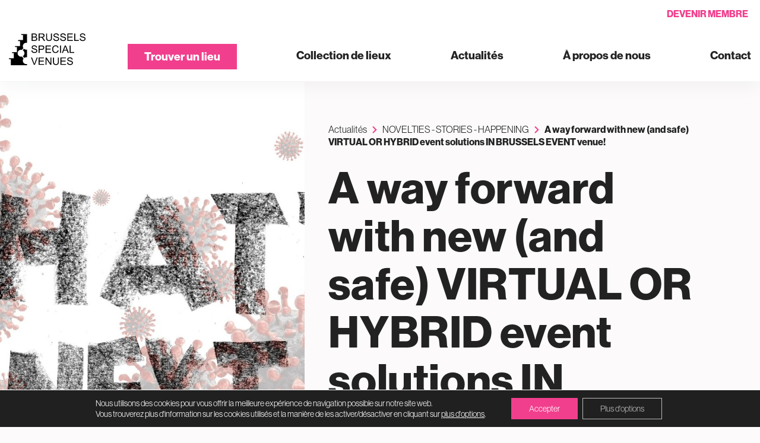

--- FILE ---
content_type: text/html; charset=UTF-8
request_url: https://venues.be/a-way-forward-with-new-and-safe-virtual-or-hybrid-event-solutions-in-brussels-event-venue/
body_size: 22879
content:
<!DOCTYPE html>
<html lang="fr-BE" class="wp-singular post-template-default single single-post postid-843 single-format-standard wp-theme-venues">

<head>
	<meta charset="UTF-8">
	<meta name="viewport" content="width=device-width, initial-scale=1.0, maximum-scale=1.0">
	<meta name="google-site-verification" content="QkCgboBcvp-J97k0JJararJDqpfHBsUuj-mei848X4I" />
	<meta name='robots' content='index, follow, max-image-preview:large, max-snippet:-1, max-video-preview:-1' />
	<style>img:is([sizes="auto" i], [sizes^="auto," i]) { contain-intrinsic-size: 3000px 1500px }</style>
	
	<!-- This site is optimized with the Yoast SEO plugin v26.7 - https://yoast.com/wordpress/plugins/seo/ -->
	<title>A way forward with new (and safe) VIRTUAL OR HYBRID event solutions IN BRUSSELS EVENT venue! - Brussels Special Venues</title>
	<link rel="canonical" href="https://venues.be/a-way-forward-with-new-and-safe-virtual-or-hybrid-event-solutions-in-brussels-event-venue/" />
	<meta property="og:locale" content="fr_FR" />
	<meta property="og:type" content="article" />
	<meta property="og:title" content="A way forward with new (and safe) VIRTUAL OR HYBRID event solutions IN BRUSSELS EVENT venue! - Brussels Special Venues" />
	<meta property="og:description" content="Brussels Special Venues are not letting the grass grow under their feet! Your future event has to match the circumstances. Check out these solutions..." />
	<meta property="og:url" content="https://venues.be/a-way-forward-with-new-and-safe-virtual-or-hybrid-event-solutions-in-brussels-event-venue/" />
	<meta property="og:site_name" content="Brussels Special Venues" />
	<meta property="article:published_time" content="2021-07-01T07:45:00+00:00" />
	<meta property="article:modified_time" content="2025-05-14T15:13:28+00:00" />
	<meta property="og:image" content="https://venues.be/wp-content/uploads/2021/02/image-4.jpg" />
	<meta property="og:image:width" content="1920" />
	<meta property="og:image:height" content="1280" />
	<meta property="og:image:type" content="image/jpeg" />
	<meta name="author" content="Venues" />
	<meta name="twitter:card" content="summary_large_image" />
	<meta name="twitter:label1" content="Écrit par" />
	<meta name="twitter:data1" content="Venues" />
	<meta name="twitter:label2" content="Durée de lecture est." />
	<meta name="twitter:data2" content="5 minutes" />
	<script type="application/ld+json" class="yoast-schema-graph">{"@context":"https://schema.org","@graph":[{"@type":"Article","@id":"https://venues.be/a-way-forward-with-new-and-safe-virtual-or-hybrid-event-solutions-in-brussels-event-venue/#article","isPartOf":{"@id":"https://venues.be/a-way-forward-with-new-and-safe-virtual-or-hybrid-event-solutions-in-brussels-event-venue/"},"author":{"name":"Venues","@id":"https://venues.be/#/schema/person/fedafa33ba5eceb84068e0541698ea13"},"headline":"A way forward with new (and safe) VIRTUAL OR HYBRID event solutions IN BRUSSELS EVENT venue!","datePublished":"2021-07-01T07:45:00+00:00","dateModified":"2025-05-14T15:13:28+00:00","mainEntityOfPage":{"@id":"https://venues.be/a-way-forward-with-new-and-safe-virtual-or-hybrid-event-solutions-in-brussels-event-venue/"},"wordCount":715,"publisher":{"@id":"https://venues.be/#organization"},"image":{"@id":"https://venues.be/a-way-forward-with-new-and-safe-virtual-or-hybrid-event-solutions-in-brussels-event-venue/#primaryimage"},"thumbnailUrl":"https://venues.be/wp-content/uploads/2021/02/image-4.jpg","articleSection":["NOVELTIES - STORIES - HAPPENING"],"inLanguage":"fr-BE"},{"@type":"WebPage","@id":"https://venues.be/a-way-forward-with-new-and-safe-virtual-or-hybrid-event-solutions-in-brussels-event-venue/","url":"https://venues.be/a-way-forward-with-new-and-safe-virtual-or-hybrid-event-solutions-in-brussels-event-venue/","name":"A way forward with new (and safe) VIRTUAL OR HYBRID event solutions IN BRUSSELS EVENT venue! - Brussels Special Venues","isPartOf":{"@id":"https://venues.be/#website"},"primaryImageOfPage":{"@id":"https://venues.be/a-way-forward-with-new-and-safe-virtual-or-hybrid-event-solutions-in-brussels-event-venue/#primaryimage"},"image":{"@id":"https://venues.be/a-way-forward-with-new-and-safe-virtual-or-hybrid-event-solutions-in-brussels-event-venue/#primaryimage"},"thumbnailUrl":"https://venues.be/wp-content/uploads/2021/02/image-4.jpg","datePublished":"2021-07-01T07:45:00+00:00","dateModified":"2025-05-14T15:13:28+00:00","breadcrumb":{"@id":"https://venues.be/a-way-forward-with-new-and-safe-virtual-or-hybrid-event-solutions-in-brussels-event-venue/#breadcrumb"},"inLanguage":"fr-BE","potentialAction":[{"@type":"ReadAction","target":["https://venues.be/a-way-forward-with-new-and-safe-virtual-or-hybrid-event-solutions-in-brussels-event-venue/"]}]},{"@type":"ImageObject","inLanguage":"fr-BE","@id":"https://venues.be/a-way-forward-with-new-and-safe-virtual-or-hybrid-event-solutions-in-brussels-event-venue/#primaryimage","url":"https://venues.be/wp-content/uploads/2021/02/image-4.jpg","contentUrl":"https://venues.be/wp-content/uploads/2021/02/image-4.jpg","width":1920,"height":1280},{"@type":"BreadcrumbList","@id":"https://venues.be/a-way-forward-with-new-and-safe-virtual-or-hybrid-event-solutions-in-brussels-event-venue/#breadcrumb","itemListElement":[{"@type":"ListItem","position":1,"name":"Actualités","item":"https://venues.be/actualites/"},{"@type":"ListItem","position":2,"name":"NOVELTIES - STORIES - HAPPENING","item":"https://venues.be/category/novelties-stories-happening/"},{"@type":"ListItem","position":3,"name":"A way forward with new (and safe) VIRTUAL OR HYBRID event solutions IN BRUSSELS EVENT venue!"}]},{"@type":"WebSite","@id":"https://venues.be/#website","url":"https://venues.be/","name":"Brussels Special Venues","description":"Brussels has one of the best congress centers for organizing your events. Brussels Special Venues offers the largest selection of rooms.","publisher":{"@id":"https://venues.be/#organization"},"potentialAction":[{"@type":"SearchAction","target":{"@type":"EntryPoint","urlTemplate":"https://venues.be/?s={search_term_string}"},"query-input":{"@type":"PropertyValueSpecification","valueRequired":true,"valueName":"search_term_string"}}],"inLanguage":"fr-BE"},{"@type":"Organization","@id":"https://venues.be/#organization","name":"Brussels Special Venues","url":"https://venues.be/","logo":{"@type":"ImageObject","inLanguage":"fr-BE","@id":"https://venues.be/#/schema/logo/image/","url":"https://venues.be/wp-content/uploads/2021/03/logo-1.svg","contentUrl":"https://venues.be/wp-content/uploads/2021/03/logo-1.svg","width":1,"height":1,"caption":"Brussels Special Venues"},"image":{"@id":"https://venues.be/#/schema/logo/image/"}},{"@type":"Person","@id":"https://venues.be/#/schema/person/fedafa33ba5eceb84068e0541698ea13","name":"Venues","image":{"@type":"ImageObject","inLanguage":"fr-BE","@id":"https://venues.be/#/schema/person/image/","url":"https://secure.gravatar.com/avatar/0e01551bc077688d05f9d7be5fcb0cbb0ed0a932c7d1b3805455b57e2f2efdc1?s=96&d=mm&r=g","contentUrl":"https://secure.gravatar.com/avatar/0e01551bc077688d05f9d7be5fcb0cbb0ed0a932c7d1b3805455b57e2f2efdc1?s=96&d=mm&r=g","caption":"Venues"},"sameAs":["https://venues.be"]}]}</script>
	<!-- / Yoast SEO plugin. -->


<link rel='dns-prefetch' href='//code.jquery.com' />
<link rel='dns-prefetch' href='//maps.googleapis.com' />
<link rel='stylesheet' id='formidable-css' href='https://venues.be/wp-content/plugins/formidable/css/formidableforms.css?ver=191257' type='text/css' media='all' />
<link rel='stylesheet' id='wp-block-library-css' href='https://venues.be/wp-includes/css/dist/block-library/style.min.css?ver=6.8.3' type='text/css' media='all' />
<style id='classic-theme-styles-inline-css' type='text/css'>
/*! This file is auto-generated */
.wp-block-button__link{color:#fff;background-color:#32373c;border-radius:9999px;box-shadow:none;text-decoration:none;padding:calc(.667em + 2px) calc(1.333em + 2px);font-size:1.125em}.wp-block-file__button{background:#32373c;color:#fff;text-decoration:none}
</style>
<style id='global-styles-inline-css' type='text/css'>
:root{--wp--preset--aspect-ratio--square: 1;--wp--preset--aspect-ratio--4-3: 4/3;--wp--preset--aspect-ratio--3-4: 3/4;--wp--preset--aspect-ratio--3-2: 3/2;--wp--preset--aspect-ratio--2-3: 2/3;--wp--preset--aspect-ratio--16-9: 16/9;--wp--preset--aspect-ratio--9-16: 9/16;--wp--preset--color--black: #000000;--wp--preset--color--cyan-bluish-gray: #abb8c3;--wp--preset--color--white: #FFFFFF;--wp--preset--color--pale-pink: #f78da7;--wp--preset--color--vivid-red: #cf2e2e;--wp--preset--color--luminous-vivid-orange: #ff6900;--wp--preset--color--luminous-vivid-amber: #fcb900;--wp--preset--color--light-green-cyan: #7bdcb5;--wp--preset--color--vivid-green-cyan: #00d084;--wp--preset--color--pale-cyan-blue: #8ed1fc;--wp--preset--color--vivid-cyan-blue: #0693e3;--wp--preset--color--vivid-purple: #9b51e0;--wp--preset--color--dark: #222222;--wp--preset--color--primary: #F13F8D;--wp--preset--color--light: #FAF5F5;--wp--preset--gradient--vivid-cyan-blue-to-vivid-purple: linear-gradient(135deg,rgba(6,147,227,1) 0%,rgb(155,81,224) 100%);--wp--preset--gradient--light-green-cyan-to-vivid-green-cyan: linear-gradient(135deg,rgb(122,220,180) 0%,rgb(0,208,130) 100%);--wp--preset--gradient--luminous-vivid-amber-to-luminous-vivid-orange: linear-gradient(135deg,rgba(252,185,0,1) 0%,rgba(255,105,0,1) 100%);--wp--preset--gradient--luminous-vivid-orange-to-vivid-red: linear-gradient(135deg,rgba(255,105,0,1) 0%,rgb(207,46,46) 100%);--wp--preset--gradient--very-light-gray-to-cyan-bluish-gray: linear-gradient(135deg,rgb(238,238,238) 0%,rgb(169,184,195) 100%);--wp--preset--gradient--cool-to-warm-spectrum: linear-gradient(135deg,rgb(74,234,220) 0%,rgb(151,120,209) 20%,rgb(207,42,186) 40%,rgb(238,44,130) 60%,rgb(251,105,98) 80%,rgb(254,248,76) 100%);--wp--preset--gradient--blush-light-purple: linear-gradient(135deg,rgb(255,206,236) 0%,rgb(152,150,240) 100%);--wp--preset--gradient--blush-bordeaux: linear-gradient(135deg,rgb(254,205,165) 0%,rgb(254,45,45) 50%,rgb(107,0,62) 100%);--wp--preset--gradient--luminous-dusk: linear-gradient(135deg,rgb(255,203,112) 0%,rgb(199,81,192) 50%,rgb(65,88,208) 100%);--wp--preset--gradient--pale-ocean: linear-gradient(135deg,rgb(255,245,203) 0%,rgb(182,227,212) 50%,rgb(51,167,181) 100%);--wp--preset--gradient--electric-grass: linear-gradient(135deg,rgb(202,248,128) 0%,rgb(113,206,126) 100%);--wp--preset--gradient--midnight: linear-gradient(135deg,rgb(2,3,129) 0%,rgb(40,116,252) 100%);--wp--preset--font-size--small: 13px;--wp--preset--font-size--medium: 20px;--wp--preset--font-size--large: 36px;--wp--preset--font-size--x-large: 42px;--wp--preset--spacing--20: 0.44rem;--wp--preset--spacing--30: 0.67rem;--wp--preset--spacing--40: 1rem;--wp--preset--spacing--50: 1.5rem;--wp--preset--spacing--60: 2.25rem;--wp--preset--spacing--70: 3.38rem;--wp--preset--spacing--80: 5.06rem;--wp--preset--shadow--natural: 6px 6px 9px rgba(0, 0, 0, 0.2);--wp--preset--shadow--deep: 12px 12px 50px rgba(0, 0, 0, 0.4);--wp--preset--shadow--sharp: 6px 6px 0px rgba(0, 0, 0, 0.2);--wp--preset--shadow--outlined: 6px 6px 0px -3px rgba(255, 255, 255, 1), 6px 6px rgba(0, 0, 0, 1);--wp--preset--shadow--crisp: 6px 6px 0px rgba(0, 0, 0, 1);}:where(.is-layout-flex){gap: 0.5em;}:where(.is-layout-grid){gap: 0.5em;}body .is-layout-flex{display: flex;}.is-layout-flex{flex-wrap: wrap;align-items: center;}.is-layout-flex > :is(*, div){margin: 0;}body .is-layout-grid{display: grid;}.is-layout-grid > :is(*, div){margin: 0;}:where(.wp-block-columns.is-layout-flex){gap: 2em;}:where(.wp-block-columns.is-layout-grid){gap: 2em;}:where(.wp-block-post-template.is-layout-flex){gap: 1.25em;}:where(.wp-block-post-template.is-layout-grid){gap: 1.25em;}.has-black-color{color: var(--wp--preset--color--black) !important;}.has-cyan-bluish-gray-color{color: var(--wp--preset--color--cyan-bluish-gray) !important;}.has-white-color{color: var(--wp--preset--color--white) !important;}.has-pale-pink-color{color: var(--wp--preset--color--pale-pink) !important;}.has-vivid-red-color{color: var(--wp--preset--color--vivid-red) !important;}.has-luminous-vivid-orange-color{color: var(--wp--preset--color--luminous-vivid-orange) !important;}.has-luminous-vivid-amber-color{color: var(--wp--preset--color--luminous-vivid-amber) !important;}.has-light-green-cyan-color{color: var(--wp--preset--color--light-green-cyan) !important;}.has-vivid-green-cyan-color{color: var(--wp--preset--color--vivid-green-cyan) !important;}.has-pale-cyan-blue-color{color: var(--wp--preset--color--pale-cyan-blue) !important;}.has-vivid-cyan-blue-color{color: var(--wp--preset--color--vivid-cyan-blue) !important;}.has-vivid-purple-color{color: var(--wp--preset--color--vivid-purple) !important;}.has-black-background-color{background-color: var(--wp--preset--color--black) !important;}.has-cyan-bluish-gray-background-color{background-color: var(--wp--preset--color--cyan-bluish-gray) !important;}.has-white-background-color{background-color: var(--wp--preset--color--white) !important;}.has-pale-pink-background-color{background-color: var(--wp--preset--color--pale-pink) !important;}.has-vivid-red-background-color{background-color: var(--wp--preset--color--vivid-red) !important;}.has-luminous-vivid-orange-background-color{background-color: var(--wp--preset--color--luminous-vivid-orange) !important;}.has-luminous-vivid-amber-background-color{background-color: var(--wp--preset--color--luminous-vivid-amber) !important;}.has-light-green-cyan-background-color{background-color: var(--wp--preset--color--light-green-cyan) !important;}.has-vivid-green-cyan-background-color{background-color: var(--wp--preset--color--vivid-green-cyan) !important;}.has-pale-cyan-blue-background-color{background-color: var(--wp--preset--color--pale-cyan-blue) !important;}.has-vivid-cyan-blue-background-color{background-color: var(--wp--preset--color--vivid-cyan-blue) !important;}.has-vivid-purple-background-color{background-color: var(--wp--preset--color--vivid-purple) !important;}.has-black-border-color{border-color: var(--wp--preset--color--black) !important;}.has-cyan-bluish-gray-border-color{border-color: var(--wp--preset--color--cyan-bluish-gray) !important;}.has-white-border-color{border-color: var(--wp--preset--color--white) !important;}.has-pale-pink-border-color{border-color: var(--wp--preset--color--pale-pink) !important;}.has-vivid-red-border-color{border-color: var(--wp--preset--color--vivid-red) !important;}.has-luminous-vivid-orange-border-color{border-color: var(--wp--preset--color--luminous-vivid-orange) !important;}.has-luminous-vivid-amber-border-color{border-color: var(--wp--preset--color--luminous-vivid-amber) !important;}.has-light-green-cyan-border-color{border-color: var(--wp--preset--color--light-green-cyan) !important;}.has-vivid-green-cyan-border-color{border-color: var(--wp--preset--color--vivid-green-cyan) !important;}.has-pale-cyan-blue-border-color{border-color: var(--wp--preset--color--pale-cyan-blue) !important;}.has-vivid-cyan-blue-border-color{border-color: var(--wp--preset--color--vivid-cyan-blue) !important;}.has-vivid-purple-border-color{border-color: var(--wp--preset--color--vivid-purple) !important;}.has-vivid-cyan-blue-to-vivid-purple-gradient-background{background: var(--wp--preset--gradient--vivid-cyan-blue-to-vivid-purple) !important;}.has-light-green-cyan-to-vivid-green-cyan-gradient-background{background: var(--wp--preset--gradient--light-green-cyan-to-vivid-green-cyan) !important;}.has-luminous-vivid-amber-to-luminous-vivid-orange-gradient-background{background: var(--wp--preset--gradient--luminous-vivid-amber-to-luminous-vivid-orange) !important;}.has-luminous-vivid-orange-to-vivid-red-gradient-background{background: var(--wp--preset--gradient--luminous-vivid-orange-to-vivid-red) !important;}.has-very-light-gray-to-cyan-bluish-gray-gradient-background{background: var(--wp--preset--gradient--very-light-gray-to-cyan-bluish-gray) !important;}.has-cool-to-warm-spectrum-gradient-background{background: var(--wp--preset--gradient--cool-to-warm-spectrum) !important;}.has-blush-light-purple-gradient-background{background: var(--wp--preset--gradient--blush-light-purple) !important;}.has-blush-bordeaux-gradient-background{background: var(--wp--preset--gradient--blush-bordeaux) !important;}.has-luminous-dusk-gradient-background{background: var(--wp--preset--gradient--luminous-dusk) !important;}.has-pale-ocean-gradient-background{background: var(--wp--preset--gradient--pale-ocean) !important;}.has-electric-grass-gradient-background{background: var(--wp--preset--gradient--electric-grass) !important;}.has-midnight-gradient-background{background: var(--wp--preset--gradient--midnight) !important;}.has-small-font-size{font-size: var(--wp--preset--font-size--small) !important;}.has-medium-font-size{font-size: var(--wp--preset--font-size--medium) !important;}.has-large-font-size{font-size: var(--wp--preset--font-size--large) !important;}.has-x-large-font-size{font-size: var(--wp--preset--font-size--x-large) !important;}
:where(.wp-block-post-template.is-layout-flex){gap: 1.25em;}:where(.wp-block-post-template.is-layout-grid){gap: 1.25em;}
:where(.wp-block-columns.is-layout-flex){gap: 2em;}:where(.wp-block-columns.is-layout-grid){gap: 2em;}
:root :where(.wp-block-pullquote){font-size: 1.5em;line-height: 1.6;}
</style>
<link rel='stylesheet' id='venues-styles-css' href='https://venues.be/wp-content/themes/venues/assets/css/styles.min.css?ver=1768987929' type='text/css' media='screen' />
<link rel='stylesheet' id='venues-print-css' href='https://venues.be/wp-content/themes/venues/assets/css/print.min.css?ver=1768987929' type='text/css' media='print' />
<link rel='preload' as='font' type='font/ttf' crossorigin='anonymous' id='icomoon-font-ttf-css' href='https://venues.be/wp-content/themes/venues/assets/icons/icomoon.ttf?okadwt&#038;ver=6.8.3' type='text/css' media='all' />
<link rel='preload' as='font' type='font/woff2' crossorigin='anonymous' id='icomoon-font-woff-css' href='https://venues.be/wp-content/themes/venues/assets/icons/icomoon.woff?okadwt&#038;ver=6.8.3' type='text/css' media='all' />
<link rel='preload' as='font' type='font/svg' crossorigin='anonymous' id='icomoon-font-svg-css' href='https://venues.be/wp-content/themes/venues/assets/icons/icomoon.svg?okadwt&#038;ver=6.8.3#icomoon' type='text/css' media='all' />
<link rel='stylesheet' id='moove_gdpr_frontend-css' href='https://venues.be/wp-content/plugins/gdpr-cookie-compliance/dist/styles/gdpr-main-nf.css?ver=5.0.9' type='text/css' media='all' />
<style id='moove_gdpr_frontend-inline-css' type='text/css'>
				#moove_gdpr_cookie_modal .moove-gdpr-modal-content .moove-gdpr-tab-main h3.tab-title, 
				#moove_gdpr_cookie_modal .moove-gdpr-modal-content .moove-gdpr-tab-main span.tab-title,
				#moove_gdpr_cookie_modal .moove-gdpr-modal-content .moove-gdpr-modal-left-content #moove-gdpr-menu li a, 
				#moove_gdpr_cookie_modal .moove-gdpr-modal-content .moove-gdpr-modal-left-content #moove-gdpr-menu li button,
				#moove_gdpr_cookie_modal .moove-gdpr-modal-content .moove-gdpr-modal-left-content .moove-gdpr-branding-cnt a,
				#moove_gdpr_cookie_modal .moove-gdpr-modal-content .moove-gdpr-modal-footer-content .moove-gdpr-button-holder a.mgbutton, 
				#moove_gdpr_cookie_modal .moove-gdpr-modal-content .moove-gdpr-modal-footer-content .moove-gdpr-button-holder button.mgbutton,
				#moove_gdpr_cookie_modal .cookie-switch .cookie-slider:after, 
				#moove_gdpr_cookie_modal .cookie-switch .slider:after, 
				#moove_gdpr_cookie_modal .switch .cookie-slider:after, 
				#moove_gdpr_cookie_modal .switch .slider:after,
				#moove_gdpr_cookie_info_bar .moove-gdpr-info-bar-container .moove-gdpr-info-bar-content p, 
				#moove_gdpr_cookie_info_bar .moove-gdpr-info-bar-container .moove-gdpr-info-bar-content p a,
				#moove_gdpr_cookie_info_bar .moove-gdpr-info-bar-container .moove-gdpr-info-bar-content a.mgbutton, 
				#moove_gdpr_cookie_info_bar .moove-gdpr-info-bar-container .moove-gdpr-info-bar-content button.mgbutton,
				#moove_gdpr_cookie_modal .moove-gdpr-modal-content .moove-gdpr-tab-main .moove-gdpr-tab-main-content h1, 
				#moove_gdpr_cookie_modal .moove-gdpr-modal-content .moove-gdpr-tab-main .moove-gdpr-tab-main-content h2, 
				#moove_gdpr_cookie_modal .moove-gdpr-modal-content .moove-gdpr-tab-main .moove-gdpr-tab-main-content h3, 
				#moove_gdpr_cookie_modal .moove-gdpr-modal-content .moove-gdpr-tab-main .moove-gdpr-tab-main-content h4, 
				#moove_gdpr_cookie_modal .moove-gdpr-modal-content .moove-gdpr-tab-main .moove-gdpr-tab-main-content h5, 
				#moove_gdpr_cookie_modal .moove-gdpr-modal-content .moove-gdpr-tab-main .moove-gdpr-tab-main-content h6,
				#moove_gdpr_cookie_modal .moove-gdpr-modal-content.moove_gdpr_modal_theme_v2 .moove-gdpr-modal-title .tab-title,
				#moove_gdpr_cookie_modal .moove-gdpr-modal-content.moove_gdpr_modal_theme_v2 .moove-gdpr-tab-main h3.tab-title, 
				#moove_gdpr_cookie_modal .moove-gdpr-modal-content.moove_gdpr_modal_theme_v2 .moove-gdpr-tab-main span.tab-title,
				#moove_gdpr_cookie_modal .moove-gdpr-modal-content.moove_gdpr_modal_theme_v2 .moove-gdpr-branding-cnt a {
					font-weight: inherit				}
			#moove_gdpr_cookie_modal,#moove_gdpr_cookie_info_bar,.gdpr_cookie_settings_shortcode_content{font-family:inherit}#moove_gdpr_save_popup_settings_button{background-color:#373737;color:#fff}#moove_gdpr_save_popup_settings_button:hover{background-color:#000}#moove_gdpr_cookie_info_bar .moove-gdpr-info-bar-container .moove-gdpr-info-bar-content a.mgbutton,#moove_gdpr_cookie_info_bar .moove-gdpr-info-bar-container .moove-gdpr-info-bar-content button.mgbutton{background-color:#f13f8d}#moove_gdpr_cookie_modal .moove-gdpr-modal-content .moove-gdpr-modal-footer-content .moove-gdpr-button-holder a.mgbutton,#moove_gdpr_cookie_modal .moove-gdpr-modal-content .moove-gdpr-modal-footer-content .moove-gdpr-button-holder button.mgbutton,.gdpr_cookie_settings_shortcode_content .gdpr-shr-button.button-green{background-color:#f13f8d;border-color:#f13f8d}#moove_gdpr_cookie_modal .moove-gdpr-modal-content .moove-gdpr-modal-footer-content .moove-gdpr-button-holder a.mgbutton:hover,#moove_gdpr_cookie_modal .moove-gdpr-modal-content .moove-gdpr-modal-footer-content .moove-gdpr-button-holder button.mgbutton:hover,.gdpr_cookie_settings_shortcode_content .gdpr-shr-button.button-green:hover{background-color:#fff;color:#f13f8d}#moove_gdpr_cookie_modal .moove-gdpr-modal-content .moove-gdpr-modal-close i,#moove_gdpr_cookie_modal .moove-gdpr-modal-content .moove-gdpr-modal-close span.gdpr-icon{background-color:#f13f8d;border:1px solid #f13f8d}#moove_gdpr_cookie_info_bar span.moove-gdpr-infobar-allow-all.focus-g,#moove_gdpr_cookie_info_bar span.moove-gdpr-infobar-allow-all:focus,#moove_gdpr_cookie_info_bar button.moove-gdpr-infobar-allow-all.focus-g,#moove_gdpr_cookie_info_bar button.moove-gdpr-infobar-allow-all:focus,#moove_gdpr_cookie_info_bar span.moove-gdpr-infobar-reject-btn.focus-g,#moove_gdpr_cookie_info_bar span.moove-gdpr-infobar-reject-btn:focus,#moove_gdpr_cookie_info_bar button.moove-gdpr-infobar-reject-btn.focus-g,#moove_gdpr_cookie_info_bar button.moove-gdpr-infobar-reject-btn:focus,#moove_gdpr_cookie_info_bar span.change-settings-button.focus-g,#moove_gdpr_cookie_info_bar span.change-settings-button:focus,#moove_gdpr_cookie_info_bar button.change-settings-button.focus-g,#moove_gdpr_cookie_info_bar button.change-settings-button:focus{-webkit-box-shadow:0 0 1px 3px #f13f8d;-moz-box-shadow:0 0 1px 3px #f13f8d;box-shadow:0 0 1px 3px #f13f8d}#moove_gdpr_cookie_modal .moove-gdpr-modal-content .moove-gdpr-modal-close i:hover,#moove_gdpr_cookie_modal .moove-gdpr-modal-content .moove-gdpr-modal-close span.gdpr-icon:hover,#moove_gdpr_cookie_info_bar span[data-href]>u.change-settings-button{color:#f13f8d}#moove_gdpr_cookie_modal .moove-gdpr-modal-content .moove-gdpr-modal-left-content #moove-gdpr-menu li.menu-item-selected a span.gdpr-icon,#moove_gdpr_cookie_modal .moove-gdpr-modal-content .moove-gdpr-modal-left-content #moove-gdpr-menu li.menu-item-selected button span.gdpr-icon{color:inherit}#moove_gdpr_cookie_modal .moove-gdpr-modal-content .moove-gdpr-modal-left-content #moove-gdpr-menu li a span.gdpr-icon,#moove_gdpr_cookie_modal .moove-gdpr-modal-content .moove-gdpr-modal-left-content #moove-gdpr-menu li button span.gdpr-icon{color:inherit}#moove_gdpr_cookie_modal .gdpr-acc-link{line-height:0;font-size:0;color:transparent;position:absolute}#moove_gdpr_cookie_modal .moove-gdpr-modal-content .moove-gdpr-modal-close:hover i,#moove_gdpr_cookie_modal .moove-gdpr-modal-content .moove-gdpr-modal-left-content #moove-gdpr-menu li a,#moove_gdpr_cookie_modal .moove-gdpr-modal-content .moove-gdpr-modal-left-content #moove-gdpr-menu li button,#moove_gdpr_cookie_modal .moove-gdpr-modal-content .moove-gdpr-modal-left-content #moove-gdpr-menu li button i,#moove_gdpr_cookie_modal .moove-gdpr-modal-content .moove-gdpr-modal-left-content #moove-gdpr-menu li a i,#moove_gdpr_cookie_modal .moove-gdpr-modal-content .moove-gdpr-tab-main .moove-gdpr-tab-main-content a:hover,#moove_gdpr_cookie_info_bar.moove-gdpr-dark-scheme .moove-gdpr-info-bar-container .moove-gdpr-info-bar-content a.mgbutton:hover,#moove_gdpr_cookie_info_bar.moove-gdpr-dark-scheme .moove-gdpr-info-bar-container .moove-gdpr-info-bar-content button.mgbutton:hover,#moove_gdpr_cookie_info_bar.moove-gdpr-dark-scheme .moove-gdpr-info-bar-container .moove-gdpr-info-bar-content a:hover,#moove_gdpr_cookie_info_bar.moove-gdpr-dark-scheme .moove-gdpr-info-bar-container .moove-gdpr-info-bar-content button:hover,#moove_gdpr_cookie_info_bar.moove-gdpr-dark-scheme .moove-gdpr-info-bar-container .moove-gdpr-info-bar-content span.change-settings-button:hover,#moove_gdpr_cookie_info_bar.moove-gdpr-dark-scheme .moove-gdpr-info-bar-container .moove-gdpr-info-bar-content button.change-settings-button:hover,#moove_gdpr_cookie_info_bar.moove-gdpr-dark-scheme .moove-gdpr-info-bar-container .moove-gdpr-info-bar-content u.change-settings-button:hover,#moove_gdpr_cookie_info_bar span[data-href]>u.change-settings-button,#moove_gdpr_cookie_info_bar.moove-gdpr-dark-scheme .moove-gdpr-info-bar-container .moove-gdpr-info-bar-content a.mgbutton.focus-g,#moove_gdpr_cookie_info_bar.moove-gdpr-dark-scheme .moove-gdpr-info-bar-container .moove-gdpr-info-bar-content button.mgbutton.focus-g,#moove_gdpr_cookie_info_bar.moove-gdpr-dark-scheme .moove-gdpr-info-bar-container .moove-gdpr-info-bar-content a.focus-g,#moove_gdpr_cookie_info_bar.moove-gdpr-dark-scheme .moove-gdpr-info-bar-container .moove-gdpr-info-bar-content button.focus-g,#moove_gdpr_cookie_info_bar.moove-gdpr-dark-scheme .moove-gdpr-info-bar-container .moove-gdpr-info-bar-content a.mgbutton:focus,#moove_gdpr_cookie_info_bar.moove-gdpr-dark-scheme .moove-gdpr-info-bar-container .moove-gdpr-info-bar-content button.mgbutton:focus,#moove_gdpr_cookie_info_bar.moove-gdpr-dark-scheme .moove-gdpr-info-bar-container .moove-gdpr-info-bar-content a:focus,#moove_gdpr_cookie_info_bar.moove-gdpr-dark-scheme .moove-gdpr-info-bar-container .moove-gdpr-info-bar-content button:focus,#moove_gdpr_cookie_info_bar.moove-gdpr-dark-scheme .moove-gdpr-info-bar-container .moove-gdpr-info-bar-content span.change-settings-button.focus-g,span.change-settings-button:focus,button.change-settings-button.focus-g,button.change-settings-button:focus,#moove_gdpr_cookie_info_bar.moove-gdpr-dark-scheme .moove-gdpr-info-bar-container .moove-gdpr-info-bar-content u.change-settings-button.focus-g,#moove_gdpr_cookie_info_bar.moove-gdpr-dark-scheme .moove-gdpr-info-bar-container .moove-gdpr-info-bar-content u.change-settings-button:focus{color:#f13f8d}#moove_gdpr_cookie_modal .moove-gdpr-branding.focus-g span,#moove_gdpr_cookie_modal .moove-gdpr-modal-content .moove-gdpr-tab-main a.focus-g,#moove_gdpr_cookie_modal .moove-gdpr-modal-content .moove-gdpr-tab-main .gdpr-cd-details-toggle.focus-g{color:#f13f8d}#moove_gdpr_cookie_modal.gdpr_lightbox-hide{display:none}#moove_gdpr_cookie_info_bar .moove-gdpr-info-bar-container .moove-gdpr-info-bar-content a.mgbutton,#moove_gdpr_cookie_info_bar .moove-gdpr-info-bar-container .moove-gdpr-info-bar-content button.mgbutton,#moove_gdpr_cookie_modal .moove-gdpr-modal-content .moove-gdpr-modal-footer-content .moove-gdpr-button-holder a.mgbutton,#moove_gdpr_cookie_modal .moove-gdpr-modal-content .moove-gdpr-modal-footer-content .moove-gdpr-button-holder button.mgbutton,.gdpr-shr-button,#moove_gdpr_cookie_info_bar .moove-gdpr-infobar-close-btn{border-radius:0}
</style>
<script type="text/javascript" src="https://code.jquery.com/jquery-3.5.1.min.js?ver=3.5.1" id="jquery-js"></script>
<script type="text/javascript" src="https://maps.googleapis.com/maps/api/js?key=AIzaSyBBjs8aM_CPkrfEpSeIS0Se71CypndXa_0&amp;sensor=false&amp;ver=6.8.3" id="googlemap-js"></script>
<link rel="EditURI" type="application/rsd+xml" title="RSD" href="https://venues.be/xmlrpc.php?rsd" />
<link rel='shortlink' href='https://venues.be/?p=843' />
<meta name="generator" content="WPML ver:4.8.6 stt:37,1,4,3;" />
<script>document.documentElement.className += " js";</script>
<link rel="icon" href="https://venues.be/wp-content/uploads/2021/03/logo-1.svg" sizes="32x32" />
<link rel="icon" href="https://venues.be/wp-content/uploads/2021/03/logo-1.svg" sizes="192x192" />
<link rel="apple-touch-icon" href="https://venues.be/wp-content/uploads/2021/03/logo-1.svg" />
<meta name="msapplication-TileImage" content="https://venues.be/wp-content/uploads/2021/03/logo-1.svg" />
		<style type="text/css" id="wp-custom-css">
			#wpadminbar{
	top: auto;
	bottom: 0;
}
html{
	margin-top :	0 !important;
}		</style>
		</head>

<body class="wp-singular post-template-default single single-post postid-843 single-format-standard wp-theme-venues" data-lang="fr">


	
	<header class="header js-header">
		<div class="header__content">
			<button class="burger js-burger">
				<span class="burger__icon--top"></span>
				<span class="burger__icon--bottom"></span>
				<span class="burger__icon--close"></span>
			</button>
			<div class="header__logo">
				<a href="https://venues.be" rel="home" title="Brussels Special Venues"><img alt="Brussels Special Venues" src="https://venues.be/wp-content/themes/venues/assets/img/logo.svg" /></a>
			</div>
			<nav class="header__topbar"><ul id="menu-top-bar" class="menu"><li id="menu-item-8738" class="menu-item menu-item-type-custom menu-item-object-custom menu-item-8738 site__nav__item"><a href="#" title="Ma liste de demandes" class="site__nav__link btn--line js-open-modal" data-target="#request-list-modal" style="display:none">Ma liste de demandes<i class="ico-chevron-down"></i></a></li>
<li id="menu-item-33" class="menu-item menu-item-type-post_type menu-item-object-page menu-item-33 site__nav__item"><a href="https://venues.be/devenir-membre/" title="Devenir membre" class="site__nav__link btn--line">Devenir membre<i class="ico-chevron-down"></i></a></li>
</ul></nav>			<nav class="header__nav"><ul id="menu-menu-principal" class="menu"><li id="menu-item-264" class="menu-item menu-item-type-post_type_archive menu-item-object-venue menu-item-264 site__nav__item"><a href="https://venues.be/venues/" title="Trouver un lieu" class="site__nav__link btn--line">Trouver un lieu</a></li>
<li id="menu-item-273" class="menu-item menu-item-type-post_type menu-item-object-page menu-item-273 site__nav__item"><a href="https://venues.be/collection-de-lieux/" title="Collection de lieux" class="site__nav__link btn--line">Collection de lieux</a></li>
<li id="menu-item-32" class="menu-item menu-item-type-post_type menu-item-object-page menu-item-32 site__nav__item"><a href="https://venues.be/dernieres-actualites/" title="Actualités" class="site__nav__link btn--line">Actualités</a></li>
<li id="menu-item-28" class="menu-item menu-item-type-post_type menu-item-object-page menu-item-28 site__nav__item"><a href="https://venues.be/a-propos/" title="À propos de nous" class="site__nav__link btn--line">À propos de nous</a></li>
<li id="menu-item-31" class="menu-item menu-item-type-post_type menu-item-object-page menu-item-31 site__nav__item"><a href="https://venues.be/contact/" title="Contact" class="site__nav__link btn--line">Contact</a></li>
</ul></nav>		</div>
	</header>


	<main id="main" class="site__main">
		<svg xmlns="http://www.w3.org/2000/svg" style="display: none;">
	<symbol id="linkedin" viewBox="0 0 31.54 31.54">
		<g transform="translate(0 440)">
			<path class="a" transform="translate(0 -408.46)" />
			<path class="a" transform="translate(0 -408.46)" />
			<path class="a" transform="translate(0 -408.46)" />
			<path class="a" d="M61.427-425.3a2.421,2.421,0,0,0-1.986-.691,2.891,2.891,0,0,0-2.569,1.078,5.25,5.25,0,0,0-.738,3v9.85a.7.7,0,0,1-.218.512.718.718,0,0,1-.529.22H50.271a.7.7,0,0,1-.509-.22.7.7,0,0,1-.218-.512v-18.153a.705.705,0,0,1,.218-.513.7.7,0,0,1,.509-.219h4.97a.811.811,0,0,1,.437.106.546.546,0,0,1,.218.386c.033.189.054.314.062.377s.01.22.01.471a7.154,7.154,0,0,1,5.115-1.819,8.105,8.105,0,0,1,5.573,1.787,6.745,6.745,0,0,1,2.017,5.321v12.257a.706.706,0,0,1-.218.512.7.7,0,0,1-.51.22h-5.24a.7.7,0,0,1-.509-.22.7.7,0,0,1-.218-.512v-11.063a3.478,3.478,0,0,0-.551-2.175Zm-15.5-8.742a3.339,3.339,0,0,1-2.455,1.025,3.332,3.332,0,0,1-2.453-1.025A3.376,3.376,0,0,1,40-436.508a3.371,3.371,0,0,1,1.019-2.467A3.335,3.335,0,0,1,43.472-440a3.34,3.34,0,0,1,2.455,1.025,3.379,3.379,0,0,1,1.019,2.467,3.379,3.379,0,0,1-1.019,2.467Zm.83,3.828v18.153a.7.7,0,0,1-.218.512.7.7,0,0,1-.509.22H40.914a.694.694,0,0,1-.509-.22.706.706,0,0,1-.218-.512v-18.153a.705.705,0,0,1,.218-.513.7.7,0,0,1,.509-.219h5.116a.7.7,0,0,1,.509.219.7.7,0,0,1,.217.513Z" transform="translate(-37.133)" />
		</g>
	</symbol>
	<symbol id="facebook" viewBox="0 0 15.264 30.538">
		<path class="a" d="M132.349-.486V3.122h-3.8V8.859h3.8V24.137h5.79V8.859h5.021s.4-3.061.59-5.757h-5.587V.542A1.494,1.494,0,0,1,139.535-.69h4.282V-6.4h-4.985c-6.64,0-6.483,5.146-6.483,5.914Z" transform="translate(-128.553 6.4)" />
	</symbol>
	<symbol id="twitter" viewBox="0 0 36.911 29.995">
		<path class="a" d="M38.451,7.529a15.117,15.117,0,0,1-4.34,1.217,7.585,7.585,0,0,0,3.317-4.2,15.246,15.246,0,0,1-4.8,1.853A7.454,7.454,0,0,0,27.053,4a7.56,7.56,0,0,0-7.534,7.569,7.867,7.867,0,0,0,.194,1.729,21.516,21.516,0,0,1-15.6-7.9A7.54,7.54,0,0,0,6.463,15.469a7.486,7.486,0,0,1-3.441-.882v.053a7.575,7.575,0,0,0,6.07,7.428,7.421,7.421,0,0,1-3.405.124,7.551,7.551,0,0,0,7.058,5.258A15.035,15.035,0,0,1,3.34,30.7a15.39,15.39,0,0,1-1.8-.106,21.428,21.428,0,0,0,11.61,3.405c13.9,0,21.543-11.539,21.543-21.543,0-.335,0-.653-.018-.988A15.124,15.124,0,0,0,38.451,7.529Z" transform="translate(-1.54 -4)" />
    </symbol>
    <symbol id="mail" viewBox="0 0 23 18.688">
        <path id="_3781605" data-name="3781605" d="M20.3,48H2.7A2.7,2.7,0,0,0,0,50.7v2.223l9.891,7.357a2.679,2.679,0,0,0,3.217,0L23,52.919V50.7A2.7,2.7,0,0,0,20.3,48Zm.9,4.016-9.167,6.818a.893.893,0,0,1-1.072,0L1.8,52.016V50.7a.9.9,0,0,1,.9-.9H20.3a.9.9,0,0,1,.9.9Zm0,4.479L23,55.158v8.834a2.7,2.7,0,0,1-2.7,2.7H2.7a2.7,2.7,0,0,1-2.7-2.7V55.158l1.8,1.337v7.5a.9.9,0,0,0,.9.9H20.3a.9.9,0,0,0,.9-.9Z" transform="translate(0 -48)" fill="#fff"/>
    </symbol>
</svg>

		

	
  <section>
    <div class="container-fluid">
      <div class="row">
        <div class="col-lg-7 order-2 max660 py-large"><!--<div class="--><?//= has_post_thumbnail() ? 'col-5 offset-1': 'col-12';?><!--">-->
          <div class="breadcrumb"><span><span><a href="https://venues.be/actualites/">Actualités</a></span> <i class="ico-chevron-right"></i> <span><a href="https://venues.be/category/novelties-stories-happening/">NOVELTIES - STORIES - HAPPENING</a></span> <i class="ico-chevron-right"></i> <span class="breadcrumb_last" aria-current="page">A way forward with new (and safe) VIRTUAL OR HYBRID event solutions IN BRUSSELS EVENT venue!</span></span></div>           <h1>A way forward with new (and safe) VIRTUAL OR HYBRID event solutions IN BRUSSELS EVENT venue!</h1>
        </div>
                  <div class="col-lg-5 no-pad-left no-pad--tablet">
            <div class="img__content img-banner">
              <img width="920" height="1100" src="https://venues.be/wp-content/uploads/2021/02/image-4-920x1100.jpg" class=" wp-post-image" alt="" decoding="async" fetchpriority="high" />            </div>
          </div>
              </div>
    </div>
  </section>

  <section class="l-wp-block richtext">
    <div class="container">
      
<h4 class="has-primary-color has-text-color wp-block-heading"><strong>Here is how to combine virtual and in-person experiences</strong></h4>



<p>Brussels Special Venues are rethinking and retooling the entire event experiences within their walls. Here below is a pick of solutions that they have implemented in 2020 to&nbsp;host your virtual events. They include, as well as hybrid solutions with room for creative live interactions as a way forward. COVID-19 didn&rsquo;t stop our venues from reinventing themselves!</p>



<p>So&#8230; two words:&nbsp;<strong>contact</strong>&nbsp;these venues to know more and &#8230;&nbsp;<strong>plan</strong>&nbsp;ahead !</p>



<div class="wp-block-columns is-layout-flex wp-container-core-columns-is-layout-9d6595d7 wp-block-columns-is-layout-flex">
<div class="wp-block-column is-layout-flow wp-block-column-is-layout-flow">
<h3 class="has-dark-color has-text-color wp-block-heading">BLUEPOINT BRUSSELS</h3>



<h4 class="wp-block-heading">Remote meetings via live streaming platform&nbsp;</h4>



<p>To keep your audience engaged during the lockdown, BluePoint is offering the possibility of organising <strong>remote brainstorming meetings via their live streaming platform </strong>so your event can continue regardless of your location in the world.</p>



<figure class="wp-block-image size-medium is-resized"><img decoding="async" src="https://venues.be/wp-content/uploads/2021/02/foto-livestreaming-brainstorming-300x200.png" alt="" class="wp-image-1194" width="300" height="200" srcset="https://venues.be/wp-content/uploads/2021/02/foto-livestreaming-brainstorming-300x200.png 300w, https://venues.be/wp-content/uploads/2021/02/foto-livestreaming-brainstorming-1024x683.png 1024w, https://venues.be/wp-content/uploads/2021/02/foto-livestreaming-brainstorming-768x512.png 768w, https://venues.be/wp-content/uploads/2021/02/foto-livestreaming-brainstorming-1536x1024.png 1536w, https://venues.be/wp-content/uploads/2021/02/foto-livestreaming-brainstorming-2048x1365.png 2048w, https://venues.be/wp-content/uploads/2021/02/foto-livestreaming-brainstorming-16x12.png 16w" sizes="(max-width: 300px) 100vw, 300px" /></figure>



<div class="wp-block-buttons is-layout-flex wp-block-buttons-is-layout-flex">
<div class="wp-block-button"><a class="wp-block-button__link" href="https://venues.be/venues/bluepoint-brussels/">Contact the venue to know more</a></div>
</div>
</div>



<div class="wp-block-column is-layout-flow wp-block-column-is-layout-flow">
<h3 class="has-dark-color has-text-color wp-block-heading">DOCKS DOME</h3>



<h4 class="wp-block-heading">Video conference and live streaming</h4>



<p>Here, you can organise events in complete safety thanks to the <strong>installation of a video conference </strong>and<strong> live streaming system</strong>. All this, without any physical contact between individuals! Also in the plans: a thermal camera system, in order to detect body temperature.</p>



<figure class="wp-block-image size-medium is-resized"><img decoding="async" src="https://venues.be/wp-content/uploads/2021/02/Welcome-area-300x180.jpg" alt="" class="wp-image-1195" width="300" height="180" srcset="https://venues.be/wp-content/uploads/2021/02/Welcome-area-300x180.jpg 300w, https://venues.be/wp-content/uploads/2021/02/Welcome-area-1024x614.jpg 1024w, https://venues.be/wp-content/uploads/2021/02/Welcome-area-768x461.jpg 768w, https://venues.be/wp-content/uploads/2021/02/Welcome-area-1536x922.jpg 1536w, https://venues.be/wp-content/uploads/2021/02/Welcome-area-16x10.jpg 16w, https://venues.be/wp-content/uploads/2021/02/Welcome-area.jpg 2000w" sizes="(max-width: 300px) 100vw, 300px" /></figure>



<div class="wp-block-buttons is-layout-flex wp-block-buttons-is-layout-flex">
<div class="wp-block-button"><a class="wp-block-button__link" href="https://venues.be/venues/docks-dome/">Contact the venue to know more</a></div>
</div>
</div>



<div class="wp-block-column is-layout-flow wp-block-column-is-layout-flow">
<h3 class="has-dark-color has-text-color wp-block-heading">RESIDENCE PALACE</h3>



<h4 class="wp-block-heading">Latest streaming technologies</h4>



<p>The venue is the proud host of national and international major live stream press conferences. Since it also houses the International Press Centre, it is one of the best equipped for this type of event! <a href="https://residencepalace.be/en" target="_blank" rel="noreferrer noopener">Check it out here</a> and benefit from the <strong>latest streaming technologies</strong>.</p>



<figure class="wp-block-image size-medium is-resized"><img loading="lazy" decoding="async" src="https://venues.be/wp-content/uploads/2021/02/RP_ONTHAAL_015-1-300x200.jpg" alt="" class="wp-image-1196" width="300" height="200" srcset="https://venues.be/wp-content/uploads/2021/02/RP_ONTHAAL_015-1-300x200.jpg 300w, https://venues.be/wp-content/uploads/2021/02/RP_ONTHAAL_015-1-1024x682.jpg 1024w, https://venues.be/wp-content/uploads/2021/02/RP_ONTHAAL_015-1-768x512.jpg 768w, https://venues.be/wp-content/uploads/2021/02/RP_ONTHAAL_015-1-1536x1024.jpg 1536w, https://venues.be/wp-content/uploads/2021/02/RP_ONTHAAL_015-1-16x12.jpg 16w, https://venues.be/wp-content/uploads/2021/02/RP_ONTHAAL_015-1.jpg 1577w" sizes="auto, (max-width: 300px) 100vw, 300px" /></figure>



<div class="wp-block-buttons is-layout-flex wp-block-buttons-is-layout-flex">
<div class="wp-block-button"><a class="wp-block-button__link" href="https://venues.be/venues/residence-palace-international-press-center/">Contact the venue to know more</a></div>
</div>
</div>
</div>



<div style="height:40px" aria-hidden="true" class="wp-block-spacer"></div>



<div class="wp-block-columns is-layout-flex wp-container-core-columns-is-layout-9d6595d7 wp-block-columns-is-layout-flex">
<div class="wp-block-column is-layout-flow wp-block-column-is-layout-flow">
<h3 class="has-dark-color has-text-color wp-block-heading">AUTOWORLD</h3>



<h4 class="wp-block-heading">Hybrid weekly events</h4>



<p>When it comes to hybrid events, Autoworld is also leading by example.&nbsp;<em>POLITICO&nbsp;</em>&#8211; a global nonpartisan politics &amp; policy news organisation &#8211; choosed the venue for its weekly virtual events, who are broadcasted around the world, with speakers participating remotely.</p>



<figure class="wp-block-image size-large"><img loading="lazy" decoding="async" width="458" height="264" src="https://venues.be/wp-content/uploads/2021/02/Autoworld.jpg" alt="" class="wp-image-1203" srcset="https://venues.be/wp-content/uploads/2021/02/Autoworld.jpg 458w, https://venues.be/wp-content/uploads/2021/02/Autoworld-300x173.jpg 300w, https://venues.be/wp-content/uploads/2021/02/Autoworld-16x9.jpg 16w" sizes="auto, (max-width: 458px) 100vw, 458px" /></figure>



<div class="wp-block-buttons is-layout-flex wp-block-buttons-is-layout-flex">
<div class="wp-block-button"><a class="wp-block-button__link" href="https://venues.be/venues/autoworld/">Contact the venue to know more</a></div>
</div>
</div>



<div class="wp-block-column is-layout-flow wp-block-column-is-layout-flow">
<h3 class="has-dark-color has-text-color wp-block-heading">THE EGG BRUSSELS</h3>



<h4 class="wp-block-heading"><strong>6 « ready to go » live streaming options</strong></h4>



<p>The EGG is more than ever ready with different live streaming event solutions, including a studio. The venue has prepared&nbsp;<strong>6 « ready to go » packages</strong>&nbsp;that&nbsp;<a href="https://www.theeggbrussels.com/partners/technical-partners/" target="_blank" rel="noreferrer noopener">whose description are available online</a>, along with tehnical clarifications, recommendations and maps. Insightful !</p>



<figure class="wp-block-embed is-provider-youtube wp-block-embed-youtube"><div class="wp-block-embed__wrapper">
<iframe loading="lazy" title="The EGG | PRG Technology Packages for Livestreaming" width="500" height="281" src="https://www.youtube.com/embed/ZZ2o_J1ujJo?feature=oembed" frameborder="0" allow="accelerometer; autoplay; clipboard-write; encrypted-media; gyroscope; picture-in-picture; web-share" referrerpolicy="strict-origin-when-cross-origin" allowfullscreen></iframe>
</div></figure>



<div class="wp-block-buttons is-layout-flex wp-block-buttons-is-layout-flex">
<div class="wp-block-button"><a class="wp-block-button__link" href="https://venues.be/venues/the-egg-brussels/">Contact the venue to know more</a></div>
</div>
</div>



<div class="wp-block-column is-layout-flow wp-block-column-is-layout-flow">
<h3 class="has-dark-color has-text-color wp-block-heading">TOWNHALL EUROPE</h3>



<h4 class="wp-block-heading">All what is needed for hybrid and online events</h4>



<p>Reach the world by hosting your presenter, moderator and possibly a few speakers live in this high-tech venue, while keeping your audience safely online.&nbsp;<strong>Already equipped with a large LED wall, multiple cameras, screens and a high-speed internet</strong>&nbsp;connection.</p>



<figure class="wp-block-image size-large"><img loading="lazy" decoding="async" width="1024" height="724" src="https://venues.be/wp-content/uploads/2021/02/townhall-1024x724.jpg" alt="" class="wp-image-1197" srcset="https://venues.be/wp-content/uploads/2021/02/townhall-1024x724.jpg 1024w, https://venues.be/wp-content/uploads/2021/02/townhall-300x212.jpg 300w, https://venues.be/wp-content/uploads/2021/02/townhall-768x543.jpg 768w, https://venues.be/wp-content/uploads/2021/02/townhall-16x12.jpg 16w, https://venues.be/wp-content/uploads/2021/02/townhall.jpg 1200w" sizes="auto, (max-width: 1024px) 100vw, 1024px" /></figure>



<div class="wp-block-buttons is-layout-flex wp-block-buttons-is-layout-flex">
<div class="wp-block-button"><a class="wp-block-button__link" href="https://venues.be/venues/townhall-europe/">Contact the venue to know more</a></div>
</div>
</div>
</div>



<div style="height:40px" aria-hidden="true" class="wp-block-spacer"></div>



<div class="wp-block-columns is-layout-flex wp-container-core-columns-is-layout-9d6595d7 wp-block-columns-is-layout-flex">
<div class="wp-block-column is-layout-flow wp-block-column-is-layout-flow">
<h3 class="has-dark-color has-text-color wp-block-heading">WILD GALLERY</h3>



<h4 class="wp-block-heading">Video conference and live streaming&nbsp;</h4>



<p>Here also, you can organise events in complete safety thanks to the&nbsp;<strong>installation of a video conference&nbsp;</strong>and<strong>&nbsp;live streaming system</strong>. All this, without any physical contact between individuals! Also in the plans: a thermal camera system, in order to detect body temperature.</p>



<figure class="wp-block-image size-large"><img loading="lazy" decoding="async" width="900" height="600" src="https://venues.be/wp-content/uploads/2021/02/Wild-Gallery.jpg" alt="" class="wp-image-1327" srcset="https://venues.be/wp-content/uploads/2021/02/Wild-Gallery.jpg 900w, https://venues.be/wp-content/uploads/2021/02/Wild-Gallery-300x200.jpg 300w, https://venues.be/wp-content/uploads/2021/02/Wild-Gallery-768x512.jpg 768w, https://venues.be/wp-content/uploads/2021/02/Wild-Gallery-16x12.jpg 16w" sizes="auto, (max-width: 900px) 100vw, 900px" /></figure>



<div class="wp-block-buttons is-layout-flex wp-block-buttons-is-layout-flex">
<div class="wp-block-button"><a class="wp-block-button__link" href="https://venues.be/venues/wild-gallery/">Contact the venue to know more</a></div>
</div>
</div>



<div class="wp-block-column is-layout-flow wp-block-column-is-layout-flow">
<h3 class="has-dark-color has-text-color wp-block-heading">EVENT LOUNGE</h3>



<h4 class="wp-block-heading">3 studios, 1 event room : Let the perfect hybrid event start</h4>



<p>Great « ready to use » solutions are in place in the same large room (1,250 m²), which allows to switch from one speaker group to another easily.&nbsp;<a href="https://www.eventlounge.be/wp-content/uploads/2020/11/Event-Lounge-Streaming-Solutions.pdf" target="_blank" rel="noreferrer noopener">This solution is ideal</a><strong>&nbsp;for your broadcasted or live streaming event</strong>.</p>



<figure class="wp-block-image size-large"><a href="https://venues.be/wp-content/uploads/2020/10/Event-Lounge-Streaming-Solutions.pdf"><img loading="lazy" decoding="async" width="800" height="700" src="https://venues.be/wp-content/uploads/2020/10/EVL_newsletter_streamstudio_800x700_VDEF.jpg" alt="" class="wp-image-5530" srcset="https://venues.be/wp-content/uploads/2020/10/EVL_newsletter_streamstudio_800x700_VDEF.jpg 800w, https://venues.be/wp-content/uploads/2020/10/EVL_newsletter_streamstudio_800x700_VDEF-300x263.jpg 300w, https://venues.be/wp-content/uploads/2020/10/EVL_newsletter_streamstudio_800x700_VDEF-768x672.jpg 768w" sizes="auto, (max-width: 800px) 100vw, 800px" /></a></figure>



<div class="wp-block-buttons is-layout-flex wp-block-buttons-is-layout-flex">
<div class="wp-block-button"><a class="wp-block-button__link" href="https://venues.be/venues/event-lounge/">Contact the venue to know more</a></div>
</div>
</div>



<div class="wp-block-column is-layout-flow wp-block-column-is-layout-flow">
<h3 class="has-dark-color has-text-color wp-block-heading">MAISON DE LA POSTE</h3>



<h4 class="wp-block-heading">Riding the wave of the new reality</h4>



<p>Maison de la Poste is&nbsp;<a href="https://tour-taxis.com/meet-and-organise/covid-19-measures/" target="_blank" rel="noreferrer noopener">reinventing the way in which conferences and events are held in their 15 rooms!</a>&nbsp;According to your needs,&nbsp;<strong>innovative technological solutions for hybrid or multi-hub events will be implemented.&nbsp;</strong></p>



<figure class="wp-block-image size-medium is-resized"><img loading="lazy" decoding="async" src="https://venues.be/wp-content/uploads/2021/02/RP_ONTHAAL_015-1-300x200.jpg" alt="" class="wp-image-1196" width="300" height="200" srcset="https://venues.be/wp-content/uploads/2021/02/RP_ONTHAAL_015-1-300x200.jpg 300w, https://venues.be/wp-content/uploads/2021/02/RP_ONTHAAL_015-1-1024x682.jpg 1024w, https://venues.be/wp-content/uploads/2021/02/RP_ONTHAAL_015-1-768x512.jpg 768w, https://venues.be/wp-content/uploads/2021/02/RP_ONTHAAL_015-1-1536x1024.jpg 1536w, https://venues.be/wp-content/uploads/2021/02/RP_ONTHAAL_015-1-16x12.jpg 16w, https://venues.be/wp-content/uploads/2021/02/RP_ONTHAAL_015-1.jpg 1577w" sizes="auto, (max-width: 300px) 100vw, 300px" /></figure>



<div class="wp-block-buttons is-layout-flex wp-block-buttons-is-layout-flex">
<div class="wp-block-button"><a class="wp-block-button__link" href="https://venues.be/venues/maison-de-la-poste/">Contact the venue to know more</a></div>
</div>
</div>
</div>



<div style="height:40px" aria-hidden="true" class="wp-block-spacer"></div>



<div class="wp-block-columns is-layout-flex wp-container-core-columns-is-layout-9d6595d7 wp-block-columns-is-layout-flex">
<div class="wp-block-column is-layout-flow wp-block-column-is-layout-flow">
<h3 class="has-dark-color has-text-color wp-block-heading">TRAIN WORLD</h3>



<h4 class="wp-block-heading">A new digital tool</h4>



<p><strong>Train World is equipped to combine the physical presence of attendees and speakers with a live stream (or video capsule) broadcast</strong>. This on-site/ online solution, combined with the museum experience and great catering will turn your event into an hybrid success!</p>



<figure class="wp-block-embed is-provider-youtube wp-block-embed-youtube"><div class="wp-block-embed__wrapper">
<iframe loading="lazy" title="Train World, a new unique technology for virtula hybrid events (on-site/online)" width="500" height="281" src="https://www.youtube.com/embed/VGTmVRPX_4c?feature=oembed" frameborder="0" allow="accelerometer; autoplay; clipboard-write; encrypted-media; gyroscope; picture-in-picture; web-share" referrerpolicy="strict-origin-when-cross-origin" allowfullscreen></iframe>
</div></figure>



<div class="wp-block-buttons is-layout-flex wp-block-buttons-is-layout-flex">
<div class="wp-block-button"><a class="wp-block-button__link" href="https://venues.be/venues/train-world/">Contact the venue to know more</a></div>
</div>
</div>



<div class="wp-block-column is-layout-flow wp-block-column-is-layout-flow">
<h3 class="has-dark-color has-text-color wp-block-heading">QUARTIER PAPIER</h3>



<h4 class="wp-block-heading">New soundproof studio</h4>



<p>Did you know that&nbsp;<strong>Quartier Papier has also a perfectly sound-insulated studio</strong>? It measures 11m x 11m and is perfectly suited for concerts, TV recordings, digital and/or green key events, exhibition stands,&nbsp;commercials, radio recordings and intimate performances.&nbsp;</p>



<figure class="wp-block-image size-large"><img loading="lazy" decoding="async" width="1024" height="682" src="https://venues.be/wp-content/uploads/2021/02/Quartier_Papier_Studio-1024x682.jpg" alt="" class="wp-image-1201" srcset="https://venues.be/wp-content/uploads/2021/02/Quartier_Papier_Studio-1024x682.jpg 1024w, https://venues.be/wp-content/uploads/2021/02/Quartier_Papier_Studio-300x200.jpg 300w, https://venues.be/wp-content/uploads/2021/02/Quartier_Papier_Studio-768x511.jpg 768w, https://venues.be/wp-content/uploads/2021/02/Quartier_Papier_Studio-1536x1022.jpg 1536w, https://venues.be/wp-content/uploads/2021/02/Quartier_Papier_Studio-2048x1363.jpg 2048w, https://venues.be/wp-content/uploads/2021/02/Quartier_Papier_Studio-16x12.jpg 16w" sizes="auto, (max-width: 1024px) 100vw, 1024px" /></figure>



<div class="wp-block-buttons is-layout-flex wp-block-buttons-is-layout-flex">
<div class="wp-block-button"><a class="wp-block-button__link" href="https://venues.be/venues/quartier-papier/">Contact the venue to know more</a></div>
</div>
</div>



<div class="wp-block-column is-layout-flow wp-block-column-is-layout-flow">
<h3 class="has-dark-color has-text-color wp-block-heading">CONCERT NOBLE</h3>



<h4 class="wp-block-heading">New optic fiber offering you exceptional performance</h4>



<p>Conveniently in the centre of the European district, Concert Noble is also&nbsp;<strong>already welcoming cutting edge hybrid events for years</strong>&nbsp;! Best broadband for 4K streaming (and optimum speed), mobile studios, possibility to connect remotely and interact&#8230; Everything is foreseen !&nbsp;</p>



<figure class="wp-block-image size-large"><img loading="lazy" decoding="async" width="709" height="473" src="https://venues.be/wp-content/uploads/2021/02/Banquetroom-Board.jpg" alt="" class="wp-image-1204" srcset="https://venues.be/wp-content/uploads/2021/02/Banquetroom-Board.jpg 709w, https://venues.be/wp-content/uploads/2021/02/Banquetroom-Board-300x200.jpg 300w, https://venues.be/wp-content/uploads/2021/02/Banquetroom-Board-16x12.jpg 16w" sizes="auto, (max-width: 709px) 100vw, 709px" /></figure>



<div class="wp-block-buttons is-layout-flex wp-block-buttons-is-layout-flex">
<div class="wp-block-button"><a class="wp-block-button__link" href="https://venues.be/venues/concert-noble/">Contact the venue to know more</a></div>
</div>
</div>
</div>



<div class="wp-block-columns is-layout-flex wp-container-core-columns-is-layout-9d6595d7 wp-block-columns-is-layout-flex">
<div class="wp-block-column is-layout-flow wp-block-column-is-layout-flow">
<h3 class="has-dark-color has-text-color wp-block-heading">SQUARE</h3>



<h4 class="wp-block-heading">Humanize your digital event</h4>



<p><strong>Square-Brussels Convention Center launches its hybrid and digital solution Easy Online Meeting!</strong><br>It combines the prestige of the physical and the simplicity of the digital by offering the attendees the opportunity to experience the same emotions, at the same time, without location constraints.</p>



<figure class="wp-block-image size-large"><img loading="lazy" decoding="async" width="1024" height="512" src="https://venues.be/wp-content/uploads/2021/07/lobby-1024x512.png" alt="" class="wp-image-8663" srcset="https://venues.be/wp-content/uploads/2021/07/lobby-1024x512.png 1024w, https://venues.be/wp-content/uploads/2021/07/lobby-300x150.png 300w, https://venues.be/wp-content/uploads/2021/07/lobby-768x384.png 768w, https://venues.be/wp-content/uploads/2021/07/lobby-1536x768.png 1536w, https://venues.be/wp-content/uploads/2021/07/lobby-2048x1024.png 2048w" sizes="auto, (max-width: 1024px) 100vw, 1024px" /></figure>



<div class="wp-block-buttons is-layout-flex wp-block-buttons-is-layout-flex">
<div class="wp-block-button"><a class="wp-block-button__link" href="https://venues.be/venues/square-brussels-convention-centre/">Contact the venue to know more</a></div>
</div>
</div>



<div class="wp-block-column is-layout-flow wp-block-column-is-layout-flow">
<h3 class="has-dark-color has-text-color wp-block-heading"></h3>



<h4 class="wp-block-heading"></h4>



<p></p>
</div>



<div class="wp-block-column is-layout-flow wp-block-column-is-layout-flow">
<h3 class="has-dark-color has-text-color wp-block-heading"></h3>



<h4 class="wp-block-heading"></h4>



<p></p>



<div class="wp-block-buttons is-layout-flex wp-block-buttons-is-layout-flex"></div>
</div>
</div>



<div style="height:40px" aria-hidden="true" class="wp-block-spacer"></div>



<h3 class="wp-block-heading">PRIORITISING HEALTH AND SAFETY, AND CREATIVE APPROACHES ON THE MENU TOO!</h3>



<p>Hygiene, redesigned traffic flow, controls to limit crowding, caterers committed&nbsp;to the strictest hygiene standards, adapted allocation of spaces to ensure distancing, revised cancellation policies and other effective solutions&#8230;&nbsp;</p>



<div class="wp-block-buttons is-layout-flex wp-block-buttons-is-layout-flex">
<div class="wp-block-button"><a class="wp-block-button__link" href="https://venues.be/brussels-and-our-venues-are-prioritising-health-and-safety-here-is-how/">See how Brussels Special Venues are leading by example!</a></div>
</div>
    </div>
  </section>


	
<section class="l-slibings pb-large">
  <div class="container">
    <div class="row">
      <div class="col-xl-2">
        <h3>
          What may interest you        </h3>
      </div>
      <div class="col-xl-10">
        <div class="row row-align-custom">
                      <div class="col-lg-4 col-sm-6">
              <a class="card" href="https://venues.be/make-the-most-of-summer-discover-brussels-most-stunning-outdoor-event-spaces/">
      <div class="card__thumbnail">
      <img width="560" height="260" src="https://venues.be/wp-content/uploads/2025/03/5428x3616_gallery_9b99e045e57d4cc0a306f392e405dcf4-560x260.jpeg" class="attachment-rectangle size-rectangle wp-post-image" alt="" decoding="async" loading="lazy" />    </div>
    <div class="card__inner">
    <h6>26.03.2025</h6>
    <h5>Make the Most of Summer: Discover Brussels&rsquo; Most Stunning Outdoor Event Spaces</h5>
    <p>When the sun comes out in Brussels, there’s nothing quite like hosting your event outdoors. Whether you&rsquo;re dreaming of a cocktail reception in a blooming garden, a networking night under the stars, or a sunny terrace lunch, Brussels Special Venues offers a wide range of spaces to bring your vision to life. From lush gardens [&hellip;]</p>
    <span class="btn--more">Plus d‘infos</span>
  </div>
</a>            </div>
                      <div class="col-lg-4 col-sm-6">
              <a class="card" href="https://venues.be/make-your-holiday-events-sizzle-in-2024-with-these-top-brussels-summer-venues/">
      <div class="card__thumbnail">
      <img width="560" height="260" src="https://venues.be/wp-content/uploads/2024/07/20230725_152737-560x260.jpg" class="attachment-rectangle size-rectangle wp-post-image" alt="Africa Museum" decoding="async" loading="lazy" />    </div>
    <div class="card__inner">
    <h6>18.07.2024</h6>
    <h5>Make Your Holiday Events sizzle in 2024 with these top Brussels summer venues!</h5>
    <p>The sun is shining, and the days are long. With summer in high gear, find the ideal space for your business meeting or holiday occasion with Brussels Special Venues. For business or pleasure, whether you’re at work or enjoying the holidays, host your mid-year event at our must-book summer event spaces. We have everything you [&hellip;]</p>
    <span class="btn--more">Plus d‘infos</span>
  </div>
</a>            </div>
                      <div class="col-lg-4 col-sm-6">
              <a class="card" href="https://venues.be/comic-con-space-pride-and-more-your-may-events-in-brussels/">
      <div class="card__thumbnail">
      <img width="560" height="260" src="https://venues.be/wp-content/uploads/2024/05/and-so-much-more-560x260.png" class="attachment-rectangle size-rectangle wp-post-image" alt="Events in May of Brussels Special Venues" decoding="async" loading="lazy" />    </div>
    <div class="card__inner">
    <h6>23.05.2024</h6>
    <h5>Comic Con, Space, Pride and More &#8211; Your May Events in Brussels!</h5>
    <p>How’s your Spring been so far? Dive into the season by filling your days with May events in Brussels. Amazing activities are coming up!&nbsp; Get ready for some vibrant experiences right on your doorstep in Brussels. From Titanic displays and outer world expos to make-your-own tacos workshops, Pride celebrations and more, here’s what’s on in [&hellip;]</p>
    <span class="btn--more">Plus d‘infos</span>
  </div>
</a>            </div>
                  </div>
      </div>
    </div>
  </div>
</section>




</main>

<footer class="footer white">
	<div class="container">
		<div class="row">
		        <div class="col-12 col-md-6 col-lg">
             <h3>Menu</h3>
<ul>
<li><a href="/">HOME</a></li>
<li><a href="/venues/">TROUVER UN LIEU</a></li>
<li><a href="https://venues.be/collection-de-lieux/">COLLECTION DE LIEUX</a></li>
<li><a href="https://venues.be/dernieres-actualites/">ACTUALITES</a></li>
<li><a href="https://venues.be/a-propos/">A PROPOS DE NOUS</a></li>
<li><a href="https://venues.be/contact/">CONTACT</a></li>
<li><a href="https://venues.be/devenir-membre/">DEVENIR MEMBRE</a></li>
<li><a href="https://venues.be/politique-de-protection-de-la-vie-privee/">LEGAL</a></li>
<li><a href="#gdpr_cookie_modal">PARAMETRES DES COOKIES</a></li>
</ul>
        </div>
            <div class="col-12 col-md-6 col-lg">
             <h3>Contact</h3>
<ul>
<li><a href="mailto:info@venues.be">info@venues.be</a></li>
<li><strong>BRUSSELS SPECIAL VENUES</strong></li>
<li>(Association sans but lucratif, ASBL)</li>
<li>Heidi Martens, Association Manager</li>
<li><a href="https://www.google.be/maps/place/Rue+Bara+175,+1070+Anderlecht/@50.8333106,4.3246331,17z/data=!3m1!4b1!4m5!3m4!1s0x47c3c4138a62e90f:0x9741e6bbb6fca8cb!8m2!3d50.8333072!4d4.3268218" target="_blank" rel="noopener">Rue Bara 175 | B-1070 Bruxelles</a></li>
<li><a href="https://venues.be/">www.venues.be</a></li>
</ul>
        </div>
            <div class="col-12 col-md-6 col-lg">
             <h3><strong>Nous suivre</strong></h3>
<div class="social__content"><a target="_blank" rel="noopener" href="https://www.linkedin.com/company/brusselsspecialvenues" alt="Linkedin Profile" class="social-icon"><i class="ico-linkedin"></i></a></a><a target="_blank" rel="noopener" href="https://www.facebook.com/BrusselsSpecialVenues/" alt="Facebook" class="social-icon"><i class="ico-facebook"></i></a></a><a target="_blank" rel="noopener" href="https://www.instagram.com/brussels_special_venues/" alt="Instagram" class="social-icon"><i class="ico-instagram"></i></a></a></div>
        </div>
            <div class="col-12 col-md-6 col-lg">
             <h3>Newsletter</h3>

			<link href="//cdn-images.mailchimp.com/embedcode/classic-10_7.css" rel="stylesheet" type="text/css">
  			<form action="https://venues.us7.list-manage.com/subscribe/post?u=ab149e07ed6ad80b349675ad6&amp;id=18280bd3cb" method="post" id="mc-embedded-subscribe-form" name="mc-embedded-subscribe-form" class="validate" target="_blank" novalidate>
            <div class="form-group white">
            <input type="email" name="EMAIL" id="newsletter-email" placeholder="Email" required />
            <label for="newsletter-email">Email</label>
			<div id="mce-responses" class="clear mt-2">
				<div class="response" id="mce-error-response" style="display:none"></div>
				<div class="response" id="mce-success-response" style="display:none"></div>
			</div>
			<input type="hidden" name="MMERGE11" value="fr"/>
			<div style="position: absolute; left: -5000px;" aria-hidden="true"><input type="text" name="b_ab149e07ed6ad80b349675ad6_18280bd3cb" tabindex="-1" value=""></div>
            <button class="btn-newsletter-subscribe" name="subscribe" type="submit">S'inscrire</button>
            </div>
			<script type="text/javascript" src="//s3.amazonaws.com/downloads.mailchimp.com/js/mc-validate.js"></script><script type="text/javascript">(function($) {window.fnames = new Array(); window.ftypes = new Array();fnames[0]='EMAIL';ftypes[0]='email';fnames[1]='FNAME';ftypes[1]='text';fnames[2]='LNAME';ftypes[2]='text';fnames[3]='ADDRESS';ftypes[3]='address';fnames[4]='PHONE';ftypes[4]='phone';fnames[5]='MMERGE5';ftypes[5]='text';fnames[6]='MMERGE6';ftypes[6]='text';fnames[7]='MMERGE7';ftypes[7]='text';fnames[8]='MMERGE8';ftypes[8]='text';fnames[9]='MMERGE9';ftypes[9]='text';fnames[10]='MMERGE10';ftypes[10]='text';fnames[11]='MMERGE11';ftypes[11]='text';fnames[12]='MMERGE12';ftypes[12]='text';}(jQuery));var $mcj = jQuery.noConflict(true);</script>
            </form>
        </div>
        </div>
    <div class="row">
      <div class="col-12">
        <div class="footer__bottom">
          <p class="copyright">
            © 2026 BRUSSELS SPECIAL VENUES           </p>
          <div class="logo__content">
            <div class="content">
            <p class="mb-3">Avec le soutien de</p>
            <img class="logo--region2" src="https://venues.be/wp-content/themes/venues/assets/img/region-fr-nl-en-white2.svg" alt="brussels region logo" />
            </div>
            <img class="logo--visit-brussels" src="https://venues.be/wp-content/themes/venues/assets/img/visit-brussels-logo.png" alt="visit.brussels logo" />
                        <a href="https://hospitality.brussels/partenaires/brussels-special-venues/" target="_blank">
            <img class="logo--hub-partenaire" src="https://venues.be/wp-content/themes/venues/assets/img/HUB-partenaire.png" alt="HUB partenaire logo" />
            </a>
                     </div>
      </div>
    </div>
	</div>
</footer>


<div id="request-list">

					<button class="btn--big btn--fixed js-open-modal" data-target="#request-list-modal" style="display:none">
		Liste de demandes		<span class="request-number-container"><span class="number">0</span></span>
		</button>
	
    <div class="modal js-modal datastudio-requestlist" id="request-list-modal" style="display: none;">

      <button type="button" class="btn--ico close js-close-modal color-primary"><i class="ico-close"></i></button>

      <div class="modal__inner">
        <div class="container">
          <div class="row big-spacing">
            <div class="col-xl-6">
              <h3 class="color-primary">Je souhaite être contacté par le(s) 0 lieu(x) sélectionné(s) </h3>
              <p>Recevez les propositions dans les 48 heures. Comparer. Contactez votre lieu choisi. C'est facile, gratuit, sans commission à payer et sans engagement de votre part.</p>
                            <div class="frm_forms " id="frm_form_2_container" data-token="7f934d9909e1c4dee5870e86a3472289">
<form enctype="multipart/form-data" method="post" class="frm-show-form  frm_ajax_submit  frm_pro_form " id="form_contactfromrequestlist" data-token="7f934d9909e1c4dee5870e86a3472289">
<div class="frm_form_fields ">
<fieldset>
<div class="frm_fields_container">
<input type="hidden" name="frm_action" value="create" />
<input type="hidden" name="form_id" value="2" />
<input type="hidden" name="frm_hide_fields_2" id="frm_hide_fields_2" value="" />
<input type="hidden" name="form_key" value="contactfromrequestlist" />
<input type="hidden" name="item_meta[0]" value="" />
<input type="hidden" id="frm_submit_entry_2" name="frm_submit_entry_2" value="d47340b5f4" /><input type="hidden" name="_wp_http_referer" value="/a-way-forward-with-new-and-safe-virtual-or-hybrid-event-solutions-in-brussels-event-venue/" /><div id="frm_field_7_container" class="frm_form_field form-field form-group  frm_required_field frm_inside_container">
<input  type="text" id="field_i1nbh" name="item_meta[7]" value=""  data-reqmsg="Prénom cannot be blank." aria-required="true" data-invmsg="Text is invalid" aria-invalid="false"   />
    <label for="field_i1nbh" id="field_i1nbh_label" class="frm_primary_label">Prénom
        <span class="frm_required">*</span>
    </label>
    
    
</div>
<div id="frm_field_6_container" class="frm_form_field form-field form-group  frm_required_field frm_inside_container">
<input  type="text" id="field_ri12h" name="item_meta[6]" value=""  data-reqmsg="Nom cannot be blank." aria-required="true" data-invmsg="Text is invalid" aria-invalid="false"   />
    <label for="field_ri12h" id="field_ri12h_label" class="frm_primary_label">Nom
        <span class="frm_required">*</span>
    </label>
    
    
</div>
<div id="frm_field_8_container" class="frm_form_field form-field form-group  frm_required_field frm_inside_container">
<input type="email" id="field_39iyr" name="item_meta[8]" value=""  data-reqmsg="E-mail cannot be blank." aria-required="true" data-invmsg="Email is invalid" aria-invalid="false"  />
    <label for="field_39iyr" id="field_39iyr_label" class="frm_primary_label">E-mail
        <span class="frm_required">*</span>
    </label>
    
    
</div>
<div id="frm_field_9_container" class="frm_form_field form-field form-group  frm_required_field frm_inside_container">
<input  type="text" id="field_9345j" name="item_meta[9]" value=""  data-reqmsg="Organisation cannot be blank." aria-required="true" data-invmsg="Text is invalid" aria-invalid="false"   />
    <label for="field_9345j" id="field_9345j_label" class="frm_primary_label">Organisation
        <span class="frm_required">*</span>
    </label>
    
    
</div>
<div id="frm_field_10_container" class="frm_form_field form-field form-group  frm_required_field frm_inside_container">
<input type="tel" id="field_u1v8h" name="item_meta[10]" value=""  data-reqmsg="Téléphone cannot be blank." aria-required="true" data-invmsg="Phone is invalid" aria-invalid="false" pattern="((\+\d{1,3}(-|.| )?\(?\d\)?(-| |.)?\d{1,5})|(\(?\d{2,6}\)?))(-|.| )?(\d{3,4})(-|.| )?(\d{4})(( x| ext)\d{1,5}){0,1}$"  />
    <label for="field_u1v8h" id="field_u1v8h_label" class="frm_primary_label">Téléphone
        <span class="frm_required">*</span>
    </label>
    
    
</div>
<div id="frm_field_11_container" class="frm_form_field form-field form-group  frm_inside_container frm_label_float_top">
<textarea name="item_meta[11]" id="field_x9yei" rows="5"  data-frmval="Bonjour,

Je voudrais recevoir une offre de votre part pour l’organisation de l’événement suivant :" data-invmsg="Message is invalid" autocomplete="off" aria-invalid="false"  >Bonjour,

Je voudrais recevoir une offre de votre part pour l’organisation de l’événement suivant :</textarea>
    <label for="field_x9yei" id="field_x9yei_label" class="frm_primary_label">Message
        <span class="frm_required"></span>
    </label>
    
    
</div>
<div id="frm_field_21_container" class="frm_form_field form-field form-group  frm_inside_container">
    <input  type="text" id="field_if7w0" name="item_meta[21]" value=""  data-invmsg="Text is invalid" aria-invalid="false"   />
    <label for="field_if7w0" id="field_if7w0_label" class="frm_primary_label">Nom de l’événement
        <span class="frm_required"></span>
    </label>
    
    
</div>
<div id="frm_field_26_container" class="frm_form_field form-field form-group  frm_inside_container">
    <input type="text" id="field_8itk0" name="item_meta[26]" value=""  maxlength="10" data-invmsg="Date is invalid" class="frm_date" aria-invalid="false"  />
    <label for="field_8itk0" id="field_8itk0_label" class="frm_primary_label">Date(s) de l’événement
        <span class="frm_required"></span>
    </label>
    
    
</div>
<div id="frm_field_27_container" class="frm_form_field form-field form-group  frm_inside_container frm_label_float_top">
    <input type="number" id="field_yso3c" name="item_meta[27]" value="1" data-frmproduct="[]"  data-frmval="1" data-invmsg="Quantity is invalid" aria-invalid="false"   min="0" max="9999999" step="1" />
    <label for="field_yso3c" id="field_yso3c_label" class="frm_primary_label">Nombre de participants attendus
        <span class="frm_required"></span>
    </label>
    
    
</div>
<div id="frm_field_28_container" class="frm_form_field form-field form-group  frm_inside_container">
<div class="select">
		<select name="item_meta[28]" id="field_l26bz"  data-invmsg="Type d’événement is invalid" autocomplete="off" aria-invalid="false"  >
		<option  value="" selected='selected'> </option><option  value="Birthday Celebrations">Birthday Celebrations</option><option  value="Company events">Company events</option><option  value="Concert">Concert</option><option  value="Conférences Hybrides (équipé)">Conférences Hybrides (équipé)</option><option  value="Conférences, Séminaires, Réunions">Conférences, Séminaires, Réunions</option><option  value="Evénements de networking">Evénements de networking</option><option  value="Evénements incentives">Evénements incentives</option><option  value="Expositions, salons">Expositions, salons</option><option  value="Foires, workshops">Foires, workshops</option><option  value="Gastronomy">Gastronomy</option><option  value="Grand congrès (plus de 500 p.)">Grand congrès (plus de 500 p.)</option><option  value="Lancement de produits">Lancement de produits</option><option  value="Lieux de séminaires insolites">Lieux de séminaires insolites</option><option  value="Mariages">Mariages</option><option  value="Movie showings">Movie showings</option><option  value="Press events">Press events</option><option  value="Private dance parties">Private dance parties</option><option  value="Réceptions, cérémonies, galas">Réceptions, cérémonies, galas</option><option  value="Team Building">Team Building</option><option  value="TV Recordings">TV Recordings</option>	</select>
	
    <!--<label for="field_l26bz" id="field_l26bz_label" class="frm_primary_label">Type d’événement
        <span class="frm_required"></span>
    </label>-->
<i class="ico-chevron-down"></i>
    
    
</div></div>
<div id="frm_field_29_container" class="frm_form_field form-field form-group  frm_inside_container">
<input  type="text" id="field_q23cd" name="item_meta[29]" value=""  data-invmsg="Text is invalid" autocomplete="off" aria-invalid="false"   />
    <label for="field_q23cd" id="field_q23cd_label" class="frm_primary_label">Espace requis (taille des espaces, nombre de salles de réunions nécessaires, …)
        <span class="frm_required"></span>
    </label>
    
    
</div>
<div id="frm_field_31_container" class="frm_form_field form-field form-group  frm_inside_container">
<textarea name="item_meta[31]" id="field_zq8om" rows="5"  data-invmsg="Brève description is invalid" autocomplete="off" aria-invalid="false"  ></textarea>
    <label for="field_zq8om" id="field_zq8om_label" class="frm_primary_label">Brève description
        <span class="frm_required"></span>
    </label>
    
    
</div>
<div id="frm_field_32_container" class="frm_form_field form-field  frm_top_container vertical_radio">
    <div  id="field_h3nfv_label" class="frm_primary_label">
        <span class="frm_required"></span>
    </div>
    <div class="frm_opt_container" aria-labelledby="field_h3nfv_label" role="group">		<div class="frm_checkbox" id="frm_checkbox_32-0">			<label  for="field_h3nfv-0">
			<input type="checkbox" name="item_meta[32][]" id="field_h3nfv-0" value="M’inscrire à la newsletter mensuelle de Brussels Special Venues"  data-invmsg="This field is invalid"   /> M’inscrire à la newsletter mensuelle de Brussels Special Venues</label></div>
</div>
    
    
</div>
<input type="hidden" name="item_meta[19]" id="field_5qiu9" value=""     />
<input type="hidden" name="item_meta[40]" id="field_8dq2m" value=""     />
<input type="hidden" name="item_meta[34]" id="field_g68ea" value="fr"  data-frmval="fr"   />
<div id="frm_field_38_container" class="frm_form_field  frm_html_container form-field">
<p class="mt-2 small" style="font-style: italic;">En envoyant vos coordonnées et votre demande, Vous donnez l’autorisation à Brussels Special Venues de vous envoyer des informations en lien avec votre événement.</p>
</div>
<input type="hidden" name="item_meta[44]" id="field_7tm66" value=""     />
<div id="frm_field_46_container" class="frm_form_field form-field ">
	<div class="frm_submit">

<button class="frm_button_submit frm_final_submit" type="submit"   formnovalidate="formnovalidate">Submit</button>

</div>
</div>
	<input type="hidden" name="item_key" value="" />
			<div id="frm_field_47_container">
			<label for="field_uq8qn" >
				If you are human, leave this field blank.			</label>
			<input  id="field_uq8qn" type="text" class="frm_form_field form-field frm_verify" name="item_meta[47]" value=""  />
		</div>
		<input name="frm_state" type="hidden" value="9cIhS+x6hR3YYueCn+CFAsop7JR6tlFFtF/f3XupGQeK0nIDxOqKVI1qZ2dWmIU4+McChW014lpL+9tKywwRQCt1585OsKoUrniG6KsKMsA=" /></div>
</fieldset>
</div>

</form>
</div>
            </div>
            <div class="col-xl-6">
              <h4 class="color-black">Ma sélection</h4>
              <div class="card-container">
			                                </div>
              			                <p class="very-small"><b>* Champs obligatoires</b>, Aucun frais. Pas de commission. Pas de frais. L'offre est sans engagement de votre part.</p>
              <div class="note">
                <p>Vie privée : Vos données personnelles ne seront ni transmises ni vendues à des tiers et vous pourrez vous désinscrire à tout moment en modifiant vos paramètres (dans votre compte ou via les liens de désinscription).</p>
                              </div>
            </div>
          </div>
        </div>
      </div>
    </div>

</div>
<script>
				( function() {
					const style = document.createElement( 'style' );
					style.appendChild( document.createTextNode( '#frm_field_47_container {visibility:hidden;overflow:hidden;width:0;height:0;position:absolute;}' ) );
					document.head.appendChild( style );
					document.currentScript?.remove();
				} )();
			</script><script type="speculationrules">
{"prefetch":[{"source":"document","where":{"and":[{"href_matches":"\/*"},{"not":{"href_matches":["\/wp-*.php","\/wp-admin\/*","\/wp-content\/uploads\/*","\/wp-content\/*","\/wp-content\/plugins\/*","\/wp-content\/themes\/venues\/*","\/*\\?(.+)"]}},{"not":{"selector_matches":"a[rel~=\"nofollow\"]"}},{"not":{"selector_matches":".no-prefetch, .no-prefetch a"}}]},"eagerness":"conservative"}]}
</script>

  <aside id="moove_gdpr_cookie_info_bar" class="moove-gdpr-info-bar-hidden moove-gdpr-align-center moove-gdpr-dark-scheme gdpr_infobar_postion_bottom" role="note" aria-label="GDPR Cookie Banner" style="display: none;">
    <div class="moove-gdpr-info-bar-container">
      <div class="moove-gdpr-info-bar-content">
        
<div class="moove-gdpr-cookie-notice">
  <p>Nous utilisons des cookies pour vous offrir la meilleure expérience de navigation possible sur notre site web.</p>
<p>Vous trouverez plus d'information sur les cookies utilisés et la manière de les activer/désactiver en cliquant sur <button  aria-haspopup="true" data-href="#moove_gdpr_cookie_modal" class="change-settings-button">plus d'options</button>.</p>
</div>
<!--  .moove-gdpr-cookie-notice -->        
<div class="moove-gdpr-button-holder d-flex justify-content-end">
  				<button class="mgbutton moove-gdpr-infobar-settings-btn change-settings-button gdpr-fbo-2" aria-haspopup="true" data-href="#moove_gdpr_cookie_modal"  aria-label="Plus d&#039;options">Plus d&#039;options</button>
			  <button class="mgbutton moove-gdpr-infobar-allow-all" aria-label="Accepter">Accepter</button>
</div>
<!--  .button-container -->      </div>
      <!-- moove-gdpr-info-bar-content -->
    </div>
    <!-- moove-gdpr-info-bar-container -->
  </aside>
  <!-- #moove_gdpr_cookie_info_bar  -->
<style id='core-block-supports-inline-css' type='text/css'>
.wp-container-core-columns-is-layout-9d6595d7{flex-wrap:nowrap;}
</style>
<link rel='stylesheet' id='jquery-theme-css' href='https://venues.be/wp-content/plugins/formidable-pro/css/ui-lightness/jquery-ui.css?ver=6.26.2' type='text/css' media='all' />
<script type="text/javascript" id="venues-scripts-js-extra">
/* <![CDATA[ */
var ajax_paf = {"ajaxurl":"https:\/\/venues.be\/wp-admin\/admin-ajax.php","queried_object":"843","current_page":"1","max_page":"0","posts":"{\"page\":0,\"error\":\"\",\"m\":\"\",\"p\":843,\"post_parent\":\"\",\"subpost\":\"\",\"subpost_id\":\"\",\"attachment\":\"\",\"attachment_id\":0,\"pagename\":\"\",\"page_id\":\"\",\"second\":\"\",\"minute\":\"\",\"hour\":\"\",\"day\":0,\"monthnum\":0,\"year\":0,\"w\":0,\"category_name\":\"\",\"tag\":\"\",\"cat\":\"\",\"tag_id\":\"\",\"author\":\"\",\"author_name\":\"\",\"feed\":\"\",\"tb\":\"\",\"paged\":0,\"meta_key\":\"\",\"meta_value\":\"\",\"preview\":\"\",\"s\":\"\",\"sentence\":\"\",\"title\":\"\",\"fields\":\"all\",\"menu_order\":\"\",\"embed\":\"\",\"category__in\":[],\"category__not_in\":[],\"category__and\":[],\"post__in\":[],\"post__not_in\":[],\"post_name__in\":[],\"tag__in\":[],\"tag__not_in\":[],\"tag__and\":[],\"tag_slug__in\":[],\"tag_slug__and\":[],\"post_parent__in\":[],\"post_parent__not_in\":[],\"author__in\":[],\"author__not_in\":[],\"search_columns\":[],\"name\":\"a-way-forward-with-new-and-safe-virtual-or-hybrid-event-solutions-in-brussels-event-venue\",\"ignore_sticky_posts\":false,\"suppress_filters\":false,\"cache_results\":true,\"update_post_term_cache\":true,\"update_menu_item_cache\":false,\"lazy_load_term_meta\":true,\"update_post_meta_cache\":true,\"post_type\":\"\",\"posts_per_page\":12,\"nopaging\":false,\"comments_per_page\":\"50\",\"no_found_rows\":false,\"order\":\"DESC\"}"};
/* ]]> */
</script>
<script type="text/javascript" src="https://venues.be/wp-content/themes/venues/assets/js/scripts.min.js?ver=2" id="venues-scripts-js"></script>
<script type="text/javascript" id="moove_gdpr_frontend-js-extra">
/* <![CDATA[ */
var moove_frontend_gdpr_scripts = {"ajaxurl":"https:\/\/venues.be\/wp-admin\/admin-ajax.php","post_id":"843","plugin_dir":"https:\/\/venues.be\/wp-content\/plugins\/gdpr-cookie-compliance","show_icons":"all","is_page":"","ajax_cookie_removal":"false","strict_init":"2","enabled_default":{"strict":2,"third_party":0,"advanced":0,"performance":0,"preference":0},"geo_location":"false","force_reload":"false","is_single":"1","hide_save_btn":"false","current_user":"0","cookie_expiration":"365","script_delay":"2000","close_btn_action":"1","close_btn_rdr":"","scripts_defined":"{\"cache\":true,\"header\":\"\",\"body\":\"\",\"footer\":\"\",\"thirdparty\":{\"header\":\"<!-- Google Analytics -->\\r\\n\\t<script data-gdpr>\\r\\n\\t\\twindow.ga = window.ga || function() {\\r\\n\\t\\t\\t(ga.q = ga.q || []).push(arguments)\\r\\n\\t\\t};\\r\\n\\t\\tga.l = +new Date;\\r\\n\\t\\tga('create', 'UA-91042783-1', 'auto');\\r\\n\\t\\tga('send', 'pageview');\\r\\n\\t<\\\/script>\\r\\n\\t<script data-gdpr async src='https:\\\/\\\/www.google-analytics.com\\\/analytics.js'><\\\/script>\\r\\n\\t<!-- End Google Analytics -->\\r\\n\\r\\n\\t<!-- Google Tag Manager -->\\r\\n\\t<script data-gdpr>\\r\\n\\t\\t(function(w, d, s, l, i) {\\r\\n\\t\\t\\tw[l] = w[l] || [];\\r\\n\\t\\t\\tw[l].push({\\r\\n\\t\\t\\t\\t'gtm.start': new Date().getTime(),\\r\\n\\t\\t\\t\\tevent: 'gtm.js'\\r\\n\\t\\t\\t});\\r\\n\\t\\t\\tvar f = d.getElementsByTagName(s)[0],\\r\\n\\t\\t\\t\\tj = d.createElement(s),\\r\\n\\t\\t\\t\\tdl = l != 'dataLayer' ? '&l=' + l : '';\\r\\n\\t\\t\\tj.async = true;\\r\\n\\t\\t\\tj.src =\\r\\n\\t\\t\\t\\t'https:\\\/\\\/www.googletagmanager.com\\\/gtm.js?id=' + i + dl;\\r\\n\\t\\t\\tf.parentNode.insertBefore(j, f);\\r\\n\\t\\t})(window, document, 'script', 'dataLayer', 'GTM-NKMN4HG');\\r\\n\\t<\\\/script>\\r\\n\\t<!-- End Google Tag Manager -->\",\"body\":\"<!-- Google Tag Manager (noscript) -->\\r\\n\\t<noscript><iframe src=\\\"https:\\\/\\\/www.googletagmanager.com\\\/ns.html?id=GTM-NKMN4HG\\\" height=\\\"0\\\" width=\\\"0\\\" style=\\\"display:none;visibility:hidden\\\"><\\\/iframe><\\\/noscript>\\r\\n\\t<!-- End Google Tag Manager (noscript) -->\\r\\n\",\"footer\":\"\"},\"strict\":{\"header\":\"\",\"body\":\"\",\"footer\":\"\"},\"advanced\":{\"header\":\"\",\"body\":\"\",\"footer\":\"\"}}","gdpr_scor":"true","wp_lang":"_fr","wp_consent_api":"false","gdpr_nonce":"10ffb95b9e"};
/* ]]> */
</script>
<script type="text/javascript" src="https://venues.be/wp-content/plugins/gdpr-cookie-compliance/dist/scripts/main.js?ver=5.0.9" id="moove_gdpr_frontend-js"></script>
<script type="text/javascript" id="moove_gdpr_frontend-js-after">
/* <![CDATA[ */
var gdpr_consent__strict = "true"
var gdpr_consent__thirdparty = "false"
var gdpr_consent__advanced = "false"
var gdpr_consent__performance = "false"
var gdpr_consent__preference = "false"
var gdpr_consent__cookies = "strict"
/* ]]> */
</script>
<script type="text/javascript" id="formidable-js-extra">
/* <![CDATA[ */
var frm_js = {"ajax_url":"https:\/\/venues.be\/wp-admin\/admin-ajax.php?lang=fr","images_url":"https:\/\/venues.be\/wp-content\/plugins\/formidable\/images","loading":"Loading\u2026","remove":"Remove","offset":"4","nonce":"b58c802310","id":"ID","no_results":"No results match","file_spam":"That file looks like Spam.","calc_error":"There is an error in the calculation in the field with key","empty_fields":"Please complete the preceding required fields before uploading a file.","focus_first_error":"1","include_alert_role":"1","include_resend_email":""};
var frm_password_checks = {"eight-char":{"label":"Eight characters minimum","regex":"\/^.{8,}$\/","message":"Passwords require at least 8 characters"},"lowercase":{"label":"One lowercase letter","regex":"#[a-z]+#","message":"Passwords must include at least one lowercase letter"},"uppercase":{"label":"One uppercase letter","regex":"#[A-Z]+#","message":"Passwords must include at least one uppercase letter"},"number":{"label":"One number","regex":"#[0-9]+#","message":"Passwords must include at least one number"},"special-char":{"label":"One special character","regex":"\/(?=.*[^a-zA-Z0-9])\/","message":"Password is invalid"}};
var frmCheckboxI18n = {"errorMsg":{"min_selections":"This field requires a minimum of %1$d selected options but only %2$d were submitted."}};
/* ]]> */
</script>
<script type="text/javascript" src="https://venues.be/wp-content/plugins/formidable-pro/js/frm.min.js?ver=6.26.2-6.26.1-jquery" id="formidable-js"></script>
<script type="text/javascript" id="formidable-js-after">
/* <![CDATA[ */
window.frm_js.repeaterRowDeleteConfirmation = "Are you sure you want to delete this row?";
window.frm_js.datepickerLibrary = "default";
/* ]]> */
</script>
<script type="text/javascript" src="https://venues.be/wp-includes/js/jquery/ui/core.min.js?ver=1.13.3" id="jquery-ui-core-js"></script>
<script type="text/javascript" src="https://venues.be/wp-includes/js/jquery/ui/datepicker.min.js?ver=1.13.3" id="jquery-ui-datepicker-js"></script>
<script>
/*<![CDATA[*/
var frmDates=[{"triggerID":"#field_8itk0","locale":"","options":{"dateFormat":"mm\/dd\/yy","fpDateFormat":"m\/d\/Y","changeMonth":"true","changeYear":"true","yearRange":"2016:2036","defaultDate":"","beforeShowDay":null,"datesDisabled":false,"firstDay":1},"datepickerJsOptions":"[]","customOptions":""}];if(typeof __frmDatepicker == "undefined"){__frmDatepicker=frmDates;}else{__frmDatepicker=jQuery.extend(__frmDatepicker,frmDates);}/*]]>*/
</script>


<!-- V2 -->
<div id="moove_gdpr_cookie_modal" class="gdpr_lightbox-hide" role="complementary" aria-label="GDPR Settings Screen">
  <div class="moove-gdpr-modal-content moove-clearfix logo-position-left moove_gdpr_modal_theme_v2">
    <button class="moove-gdpr-modal-close" aria-label="Close GDPR Cookie Settings">
      <span class="gdpr-sr-only">Close GDPR Cookie Settings</span>
      <span class="gdpr-icon moovegdpr-arrow-close"></span>
    </button>
    <div class="moove-gdpr-modal-left-content">
      <ul id="moove-gdpr-menu">
        
<li class="menu-item-on menu-item-privacy_overview menu-item-selected">
  <button data-href="#privacy_overview" class="moove-gdpr-tab-nav" aria-label="Aperçu du respect de la vie privée">
    <span class="gdpr-svg-icon">
      <svg class="icon icon-privacy-overview" viewBox="0 0 26 32">
        <path d="M11.082 27.443l1.536 0.666 1.715-0.717c5.018-2.099 8.294-7.014 8.294-12.442v-5.734l-9.958-5.325-9.702 5.325v5.862c0 5.376 3.2 10.24 8.115 12.365zM4.502 10.138l8.166-4.506 8.397 4.506v4.813c0 4.838-2.893 9.19-7.347 11.034l-1.101 0.461-0.922-0.41c-4.352-1.894-7.194-6.195-7.194-10.957v-4.941zM12.029 14.259h1.536v7.347h-1.536v-7.347zM12.029 10.394h1.536v2.483h-1.536v-2.483z" fill="currentColor"></path>
      </svg>      
    </span> 
    <span class="gdpr-nav-tab-title">Aperçu du respect de la vie privée</span>
  </button>
</li>

  <li class="menu-item-strict-necessary-cookies menu-item-off">
    <button data-href="#strict-necessary-cookies" class="moove-gdpr-tab-nav" aria-label="Cookies strictement nécessaires">
      <span class="gdpr-svg-icon">
        <svg class="icon icon-strict-necessary" viewBox="0 0 26 32">
          <path d="M22.685 5.478l-9.984 10.752-2.97-4.070c-0.333-0.461-0.973-0.538-1.434-0.205-0.435 0.333-0.538 0.947-0.23 1.408l3.686 5.094c0.179 0.256 0.461 0.41 0.768 0.435h0.051c0.282 0 0.538-0.102 0.742-0.307l10.854-11.699c0.358-0.435 0.333-1.075-0.102-1.434-0.384-0.384-0.998-0.358-1.382 0.026v0zM22.301 12.954c-0.563 0.102-0.922 0.64-0.794 1.203 0.128 0.614 0.179 1.229 0.179 1.843 0 5.094-4.122 9.216-9.216 9.216s-9.216-4.122-9.216-9.216 4.122-9.216 9.216-9.216c1.536 0 3.021 0.384 4.378 1.101 0.512 0.23 1.126 0 1.357-0.538 0.205-0.461 0.051-0.998-0.384-1.254-5.478-2.944-12.314-0.922-15.283 4.557s-0.922 12.314 4.557 15.258 12.314 0.922 15.258-4.557c0.896-1.638 1.357-3.482 1.357-5.35 0-0.768-0.077-1.51-0.23-2.253-0.102-0.538-0.64-0.896-1.178-0.794z" fill="currentColor"></path>
        </svg>
      </span> 
      <span class="gdpr-nav-tab-title">Cookies strictement nécessaires</span>
    </button>
  </li>


  <li class="menu-item-off menu-item-third_party_cookies">
    <button data-href="#third_party_cookies" class="moove-gdpr-tab-nav" aria-label="Cookies tiers">
      <span class="gdpr-svg-icon">
        <svg class="icon icon-3rd-party" viewBox="0 0 26 32">
          <path d="M25.367 3.231c-0.020 0-0.040 0-0.060 0.020l-4.98 1.080c-0.16 0.040-0.2 0.16-0.080 0.28l1.42 1.42-10.060 10.040 1.14 1.14 10.060-10.060 1.42 1.42c0.12 0.12 0.24 0.080 0.28-0.080l1.060-5.020c0-0.14-0.080-0.26-0.2-0.24zM1.427 6.371c-0.74 0-1.4 0.66-1.4 1.4v19.6c0 0.74 0.66 1.4 1.4 1.4h19.6c0.74 0 1.4-0.66 1.4-1.4v-14.6h-1.6v14.4h-19.2v-19.2h14.38v-1.6h-14.58z" fill="currentColor"></path>
        </svg>        
      </span> 
      <span class="gdpr-nav-tab-title">Cookies tiers</span>
    </button>
  </li>


      </ul>
    </div>
    <!--  .moove-gdpr-modal-left-content -->
  
    <div class="moove-gdpr-modal-right-content">
        <div class="moove-gdpr-modal-title"> 
          <div>
            <span class="tab-title">Aperçu du respect de la vie privée</span>
          </div>
          
<div class="moove-gdpr-company-logo-holder">
  <img src="https://venues.be/wp-content/themes/venues/assets/img/logo.svg" alt="Brussels Special Venues" title="Brussels Special Venues"     class="img-responsive" />
</div>
<!--  .moove-gdpr-company-logo-holder -->        </div>
        <!-- .moove-gdpr-modal-ritle -->
        <div class="main-modal-content">

          <div class="moove-gdpr-tab-content">
            
<div id="privacy_overview" class="moove-gdpr-tab-main">
    <div class="moove-gdpr-tab-main-content">
  	<p>Ce site utilise des cookies pour vous offrir la meilleure expérience de navigation possible. Les informations relatives aux cookies sont stockées dans votre navigateur et remplissent des fonctions telles que vous reconnaître lorsque vous revenez sur notre site web et aider notre équipe à comprendre quelles sections du site web vous trouvez les plus intéressantes et utiles.</p>
  	  </div>
  <!--  .moove-gdpr-tab-main-content -->

</div>
<!-- #privacy_overview -->            
  <div id="strict-necessary-cookies" class="moove-gdpr-tab-main" >
    <span class="tab-title">Cookies strictement nécessaires</span>
    <div class="moove-gdpr-tab-main-content">
      <p>Le cookie strictement nécessaire doit être activé à tout moment afin que nous puissions enregistrer vos préférences en matière de paramètres de cookies.</p>
      <div class="moove-gdpr-status-bar gdpr-checkbox-disabled checkbox-selected">
        <div class="gdpr-cc-form-wrap">
          <div class="gdpr-cc-form-fieldset">
            <label class="cookie-switch" for="moove_gdpr_strict_cookies">    
              <span class="gdpr-sr-only">Enable or Disable Cookies</span>        
              <input type="checkbox" aria-label="Cookies strictement nécessaires" disabled checked="checked"  value="check" name="moove_gdpr_strict_cookies" id="moove_gdpr_strict_cookies">
              <span class="cookie-slider cookie-round" data-text-enable="Activé" data-text-disabled="Désactivé"></span>
            </label>
          </div>
          <!-- .gdpr-cc-form-fieldset -->
        </div>
        <!-- .gdpr-cc-form-wrap -->
      </div>
      <!-- .moove-gdpr-status-bar -->
                                              
    </div>
    <!--  .moove-gdpr-tab-main-content -->
  </div>
  <!-- #strict-necesarry-cookies -->
            
  <div id="third_party_cookies" class="moove-gdpr-tab-main" >
    <span class="tab-title">Cookies tiers</span>
    <div class="moove-gdpr-tab-main-content">
      <p>Ce site Web utilise Google Analytics pour collecter des informations anonymes telles que le nombre de visiteurs sur le site et les pages les plus populaires.</p>
<p>Le maintien de ce cookie activé nous aide à améliorer notre site Web.</p>
      <div class="moove-gdpr-status-bar">
        <div class="gdpr-cc-form-wrap">
          <div class="gdpr-cc-form-fieldset">
            <label class="cookie-switch" for="moove_gdpr_performance_cookies">    
              <span class="gdpr-sr-only">Enable or Disable Cookies</span>     
              <input type="checkbox" aria-label="Cookies tiers" value="check" name="moove_gdpr_performance_cookies" id="moove_gdpr_performance_cookies" >
              <span class="cookie-slider cookie-round" data-text-enable="Activé" data-text-disabled="Désactivé"></span>
            </label>
          </div>
          <!-- .gdpr-cc-form-fieldset -->
        </div>
        <!-- .gdpr-cc-form-wrap -->
      </div>
      <!-- .moove-gdpr-status-bar -->
             
    </div>
    <!--  .moove-gdpr-tab-main-content -->
  </div>
  <!-- #third_party_cookies -->
            
            
          </div>
          <!--  .moove-gdpr-tab-content -->
        </div>
        <!--  .main-modal-content -->
        <div class="moove-gdpr-modal-footer-content">
          <div class="moove-gdpr-button-holder d-flex justify-content-between">
	<button class="btn--ico moove-gdpr-modal-save-settings mr-3 button-visible" aria-label="ACCEPTER MA SÉLECTION">ACCEPTER MA SÉLECTION</button>
  	<button class="btn--big moove-gdpr-modal-allow-all button-visible"  aria-label="J&#039;ACCEPTE TOUT">J&#039;ACCEPTE TOUT</button>
</div>
<!--  .moove-gdpr-button-holder -->          
<div class="moove-gdpr-branding-cnt">
  		<a href="https://wordpress.org/plugins/gdpr-cookie-compliance/" rel="noopener noreferrer" target="_blank" class='moove-gdpr-branding'>Powered by&nbsp; <span>GDPR Cookie Compliance</span></a>
		</div>
<!--  .moove-gdpr-branding -->        </div>
        <!--  .moove-gdpr-modal-footer-content -->
    </div>
    <!--  .moove-gdpr-modal-right-content -->

    <div class="moove-clearfix"></div>

  </div>
  <!--  .moove-gdpr-modal-content -->
</div>
<!-- #moove_gdpr_cookie_modal  --></body>


--- FILE ---
content_type: text/css
request_url: https://venues.be/wp-content/themes/venues/assets/css/styles.min.css?ver=1768987929
body_size: 41083
content:
@import"https://use.typekit.net/oez8oou.css";.color-primary{color:#f13f8d}.color-black{color:#222}.white,.l-banner--basic-custom .btn--big:nth-of-type(2n + 2),.l-banner--basic-custom .l-wp-block .wp-block-buttons .wp-block-button .wp-block-button__link:nth-of-type(2n + 2),.l-wp-block .wp-block-buttons .wp-block-button .l-banner--basic-custom .wp-block-button__link:nth-of-type(2n + 2){color:#fff}.white h1,.l-banner--basic-custom .btn--big:nth-of-type(2n + 2) h1,.l-banner--basic-custom .l-wp-block .wp-block-buttons .wp-block-button .wp-block-button__link:nth-of-type(2n + 2) h1,.l-wp-block .wp-block-buttons .wp-block-button .l-banner--basic-custom .wp-block-button__link:nth-of-type(2n + 2) h1,.white h2,.l-banner--basic-custom .btn--big:nth-of-type(2n + 2) h2,.l-banner--basic-custom .l-wp-block .wp-block-buttons .wp-block-button .wp-block-button__link:nth-of-type(2n + 2) h2,.l-wp-block .wp-block-buttons .wp-block-button .l-banner--basic-custom .wp-block-button__link:nth-of-type(2n + 2) h2,.white h3,.l-banner--basic-custom .btn--big:nth-of-type(2n + 2) h3,.l-banner--basic-custom .l-wp-block .wp-block-buttons .wp-block-button .wp-block-button__link:nth-of-type(2n + 2) h3,.l-wp-block .wp-block-buttons .wp-block-button .l-banner--basic-custom .wp-block-button__link:nth-of-type(2n + 2) h3,.white h4,.l-banner--basic-custom .btn--big:nth-of-type(2n + 2) h4,.l-banner--basic-custom .l-wp-block .wp-block-buttons .wp-block-button .wp-block-button__link:nth-of-type(2n + 2) h4,.l-wp-block .wp-block-buttons .wp-block-button .l-banner--basic-custom .wp-block-button__link:nth-of-type(2n + 2) h4,.white p,.l-banner--basic-custom .btn--big:nth-of-type(2n + 2) p,.l-banner--basic-custom .l-wp-block .wp-block-buttons .wp-block-button .wp-block-button__link:nth-of-type(2n + 2) p,.l-wp-block .wp-block-buttons .wp-block-button .l-banner--basic-custom .wp-block-button__link:nth-of-type(2n + 2) p,.white span,.l-banner--basic-custom .btn--big:nth-of-type(2n + 2) span,.l-banner--basic-custom .l-wp-block .wp-block-buttons .wp-block-button .wp-block-button__link:nth-of-type(2n + 2) span,.l-wp-block .wp-block-buttons .wp-block-button .l-banner--basic-custom .wp-block-button__link:nth-of-type(2n + 2) span,.white li,.l-banner--basic-custom .btn--big:nth-of-type(2n + 2) li,.l-banner--basic-custom .l-wp-block .wp-block-buttons .wp-block-button .wp-block-button__link:nth-of-type(2n + 2) li,.l-wp-block .wp-block-buttons .wp-block-button .l-banner--basic-custom .wp-block-button__link:nth-of-type(2n + 2) li,.white p a,.l-banner--basic-custom .btn--big:nth-of-type(2n + 2) p a,.l-banner--basic-custom .l-wp-block .wp-block-buttons .wp-block-button .wp-block-button__link:nth-of-type(2n + 2) p a,.l-wp-block .wp-block-buttons .wp-block-button .l-banner--basic-custom .wp-block-button__link:nth-of-type(2n + 2) p a{color:#fff}.white .btn--big,.white .l-wp-block .wp-block-buttons .wp-block-button .wp-block-button__link,.l-wp-block .wp-block-buttons .wp-block-button .white .wp-block-button__link,.l-banner--basic-custom .btn--big:nth-of-type(2n + 2) .btn--big,.l-banner--basic-custom .l-wp-block .wp-block-buttons .wp-block-button .wp-block-button__link:nth-of-type(2n + 2) .btn--big,.l-wp-block .wp-block-buttons .wp-block-button .l-banner--basic-custom .wp-block-button__link:nth-of-type(2n + 2) .btn--big,.l-banner--basic-custom .btn--big:nth-of-type(2n + 2) .l-wp-block .wp-block-buttons .wp-block-button .wp-block-button__link,.l-wp-block .wp-block-buttons .wp-block-button .l-banner--basic-custom .btn--big:nth-of-type(2n + 2) .wp-block-button__link,.l-banner--basic-custom .l-wp-block .wp-block-buttons .wp-block-button .wp-block-button__link:nth-of-type(2n + 2) .wp-block-button__link,.l-wp-block .wp-block-buttons .wp-block-button .l-banner--basic-custom .wp-block-button__link:nth-of-type(2n + 2) .wp-block-button__link,.l-banner--basic-custom .l-wp-block .wp-block-buttons .wp-block-button .btn--big:nth-of-type(2n + 2) .wp-block-button__link:nth-of-type(2n + 2),.white .l-banner--basic-custom .btn--big:nth-of-type(2n + 2),.l-banner--basic-custom .white .btn--big:nth-of-type(2n + 2){background:#fff;color:#f13f8d;border:solid 2px #fff !important}.white .btn--big:hover,.white .l-wp-block .wp-block-buttons .wp-block-button .wp-block-button__link:hover,.l-wp-block .wp-block-buttons .wp-block-button .white .wp-block-button__link:hover,.l-banner--basic-custom .btn--big:nth-of-type(2n + 2) .btn--big:hover,.l-banner--basic-custom .l-wp-block .wp-block-buttons .wp-block-button .wp-block-button__link:nth-of-type(2n + 2) .btn--big:hover,.l-wp-block .wp-block-buttons .wp-block-button .l-banner--basic-custom .wp-block-button__link:nth-of-type(2n + 2) .btn--big:hover,.l-banner--basic-custom .btn--big:nth-of-type(2n + 2) .l-wp-block .wp-block-buttons .wp-block-button .wp-block-button__link:hover,.l-wp-block .wp-block-buttons .wp-block-button .l-banner--basic-custom .btn--big:nth-of-type(2n + 2) .wp-block-button__link:hover,.l-banner--basic-custom .l-wp-block .wp-block-buttons .wp-block-button .wp-block-button__link:nth-of-type(2n + 2) .wp-block-button__link:hover,.l-wp-block .wp-block-buttons .wp-block-button .l-banner--basic-custom .wp-block-button__link:nth-of-type(2n + 2) .wp-block-button__link:hover{background:rgba(0,0,0,0);color:#fff}.black{color:#222}.black *{color:#222}.bg--white{background-color:#fff !important}.bg--grey-light2{background-color:#fefdfd !important}.bg--grey-light{background-color:#faf5f5 !important}.bg--primary-light{background-color:#fbdae7 !important}.bg--primary-light2{background-color:#fcf2f6 !important}.bg--primary-light3{background-color:#fcf2f6 !important}/*!
 * Bootstrap Grid v4.1.3 (https://getbootstrap.com/)
 * Copyright 2011-2018 The Bootstrap Authors
 * Copyright 2011-2018 Twitter, Inc.
 * Licensed under MIT (https://github.com/twbs/bootstrap/blob/master/LICENSE)
 */@-ms-viewport{width:device-width}html{-webkit-box-sizing:border-box;box-sizing:border-box;-ms-overflow-style:scrollbar}*,*::before,*::after{-webkit-box-sizing:inherit;box-sizing:inherit}.container{width:100%;padding-right:20px;padding-left:20px;margin-right:auto;margin-left:auto}@media(min-width: 576px){.container{max-width:576px}}@media(min-width: 768px){.container{max-width:992px}}@media(min-width: 992px){.container{max-width:1200px}}@media(min-width: 1200px){.container{max-width:1400px}}.container-fluid{width:100%;padding-right:20px;padding-left:20px;margin-right:auto;margin-left:auto}.row{display:-webkit-box;display:-ms-flexbox;display:flex;-ms-flex-wrap:wrap;flex-wrap:wrap;margin-right:-20px;margin-left:-20px}.no-gutters{margin-right:0;margin-left:0}.no-gutters>.col,.no-gutters>[class*=col-]{padding-right:0;padding-left:0}.col-xl,.col-xl-auto,.col-xl-12,.col-xl-11,.col-xl-10,.col-xl-9,.col-xl-8,.col-xl-7,.col-xl-6,.col-xl-5,.col-xl-4,.col-xl-3,.col-xl-2,.col-xl-1,.col-lg,.col-lg-auto,.col-lg-12,.col-lg-11,.col-lg-10,.col-lg-9,.col-lg-8,.col-lg-7,.col-lg-6,.col-lg-5,.col-lg-4,.col-lg-3,.col-lg-2,.col-lg-1,.col-md,.col-md-auto,.col-md-12,.col-md-11,.col-md-10,.col-md-9,.col-md-8,.col-md-7,.col-md-6,.col-md-5,.col-md-4,.col-md-3,.col-md-2,.col-md-1,.col-sm,.col-sm-auto,.col-sm-12,.col-sm-11,.col-sm-10,.col-sm-9,.col-sm-8,.col-sm-7,.col-sm-6,.col-sm-5,.col-sm-4,.col-sm-3,.col-sm-2,.col-sm-1,.col,.col-auto,.col-12,.col-11,.col-10,.col-9,.col-8,.col-7,.col-6,.col-5,.col-4,.col-3,.col-2,.col-1{position:relative;width:100%;min-height:1px;padding-right:20px;padding-left:20px}.col{-ms-flex-preferred-size:0;flex-basis:0;-webkit-box-flex:1;-ms-flex-positive:1;flex-grow:1;max-width:100%}.col-auto{-webkit-box-flex:0;-ms-flex:0 0 auto;flex:0 0 auto;width:auto;max-width:none}.col-1{-webkit-box-flex:0;-ms-flex:0 0 8.3333333333%;flex:0 0 8.3333333333%;max-width:8.3333333333%}.col-2{-webkit-box-flex:0;-ms-flex:0 0 16.6666666667%;flex:0 0 16.6666666667%;max-width:16.6666666667%}.col-3{-webkit-box-flex:0;-ms-flex:0 0 25%;flex:0 0 25%;max-width:25%}.col-4{-webkit-box-flex:0;-ms-flex:0 0 33.3333333333%;flex:0 0 33.3333333333%;max-width:33.3333333333%}.col-5{-webkit-box-flex:0;-ms-flex:0 0 41.6666666667%;flex:0 0 41.6666666667%;max-width:41.6666666667%}.col-6{-webkit-box-flex:0;-ms-flex:0 0 50%;flex:0 0 50%;max-width:50%}.col-7{-webkit-box-flex:0;-ms-flex:0 0 58.3333333333%;flex:0 0 58.3333333333%;max-width:58.3333333333%}.col-8{-webkit-box-flex:0;-ms-flex:0 0 66.6666666667%;flex:0 0 66.6666666667%;max-width:66.6666666667%}.col-9{-webkit-box-flex:0;-ms-flex:0 0 75%;flex:0 0 75%;max-width:75%}.col-10{-webkit-box-flex:0;-ms-flex:0 0 83.3333333333%;flex:0 0 83.3333333333%;max-width:83.3333333333%}.col-11{-webkit-box-flex:0;-ms-flex:0 0 91.6666666667%;flex:0 0 91.6666666667%;max-width:91.6666666667%}.col-12{-webkit-box-flex:0;-ms-flex:0 0 100%;flex:0 0 100%;max-width:100%}.order-first{-webkit-box-ordinal-group:0;-ms-flex-order:-1;order:-1}.order-last{-webkit-box-ordinal-group:14;-ms-flex-order:13;order:13}.order-0{-webkit-box-ordinal-group:1;-ms-flex-order:0;order:0}.order-1{-webkit-box-ordinal-group:2;-ms-flex-order:1;order:1}.order-2{-webkit-box-ordinal-group:3;-ms-flex-order:2;order:2}.order-3{-webkit-box-ordinal-group:4;-ms-flex-order:3;order:3}.order-4{-webkit-box-ordinal-group:5;-ms-flex-order:4;order:4}.order-5{-webkit-box-ordinal-group:6;-ms-flex-order:5;order:5}.order-6{-webkit-box-ordinal-group:7;-ms-flex-order:6;order:6}.order-7{-webkit-box-ordinal-group:8;-ms-flex-order:7;order:7}.order-8{-webkit-box-ordinal-group:9;-ms-flex-order:8;order:8}.order-9{-webkit-box-ordinal-group:10;-ms-flex-order:9;order:9}.order-10{-webkit-box-ordinal-group:11;-ms-flex-order:10;order:10}.order-11{-webkit-box-ordinal-group:12;-ms-flex-order:11;order:11}.order-12{-webkit-box-ordinal-group:13;-ms-flex-order:12;order:12}.offset-1{margin-left:8.3333333333%}.offset-2{margin-left:16.6666666667%}.offset-3{margin-left:25%}.offset-4{margin-left:33.3333333333%}.offset-5{margin-left:41.6666666667%}.offset-6{margin-left:50%}.offset-7{margin-left:58.3333333333%}.offset-8{margin-left:66.6666666667%}.offset-9{margin-left:75%}.offset-10{margin-left:83.3333333333%}.offset-11{margin-left:91.6666666667%}@media(min-width: 576px){.col-sm{-ms-flex-preferred-size:0;flex-basis:0;-webkit-box-flex:1;-ms-flex-positive:1;flex-grow:1;max-width:100%}.col-sm-auto{-webkit-box-flex:0;-ms-flex:0 0 auto;flex:0 0 auto;width:auto;max-width:none}.col-sm-1{-webkit-box-flex:0;-ms-flex:0 0 8.3333333333%;flex:0 0 8.3333333333%;max-width:8.3333333333%}.col-sm-2{-webkit-box-flex:0;-ms-flex:0 0 16.6666666667%;flex:0 0 16.6666666667%;max-width:16.6666666667%}.col-sm-3{-webkit-box-flex:0;-ms-flex:0 0 25%;flex:0 0 25%;max-width:25%}.col-sm-4{-webkit-box-flex:0;-ms-flex:0 0 33.3333333333%;flex:0 0 33.3333333333%;max-width:33.3333333333%}.col-sm-5{-webkit-box-flex:0;-ms-flex:0 0 41.6666666667%;flex:0 0 41.6666666667%;max-width:41.6666666667%}.col-sm-6{-webkit-box-flex:0;-ms-flex:0 0 50%;flex:0 0 50%;max-width:50%}.col-sm-7{-webkit-box-flex:0;-ms-flex:0 0 58.3333333333%;flex:0 0 58.3333333333%;max-width:58.3333333333%}.col-sm-8{-webkit-box-flex:0;-ms-flex:0 0 66.6666666667%;flex:0 0 66.6666666667%;max-width:66.6666666667%}.col-sm-9{-webkit-box-flex:0;-ms-flex:0 0 75%;flex:0 0 75%;max-width:75%}.col-sm-10{-webkit-box-flex:0;-ms-flex:0 0 83.3333333333%;flex:0 0 83.3333333333%;max-width:83.3333333333%}.col-sm-11{-webkit-box-flex:0;-ms-flex:0 0 91.6666666667%;flex:0 0 91.6666666667%;max-width:91.6666666667%}.col-sm-12{-webkit-box-flex:0;-ms-flex:0 0 100%;flex:0 0 100%;max-width:100%}.order-sm-first{-webkit-box-ordinal-group:0;-ms-flex-order:-1;order:-1}.order-sm-last{-webkit-box-ordinal-group:14;-ms-flex-order:13;order:13}.order-sm-0{-webkit-box-ordinal-group:1;-ms-flex-order:0;order:0}.order-sm-1{-webkit-box-ordinal-group:2;-ms-flex-order:1;order:1}.order-sm-2{-webkit-box-ordinal-group:3;-ms-flex-order:2;order:2}.order-sm-3{-webkit-box-ordinal-group:4;-ms-flex-order:3;order:3}.order-sm-4{-webkit-box-ordinal-group:5;-ms-flex-order:4;order:4}.order-sm-5{-webkit-box-ordinal-group:6;-ms-flex-order:5;order:5}.order-sm-6{-webkit-box-ordinal-group:7;-ms-flex-order:6;order:6}.order-sm-7{-webkit-box-ordinal-group:8;-ms-flex-order:7;order:7}.order-sm-8{-webkit-box-ordinal-group:9;-ms-flex-order:8;order:8}.order-sm-9{-webkit-box-ordinal-group:10;-ms-flex-order:9;order:9}.order-sm-10{-webkit-box-ordinal-group:11;-ms-flex-order:10;order:10}.order-sm-11{-webkit-box-ordinal-group:12;-ms-flex-order:11;order:11}.order-sm-12{-webkit-box-ordinal-group:13;-ms-flex-order:12;order:12}.offset-sm-0{margin-left:0}.offset-sm-1{margin-left:8.3333333333%}.offset-sm-2{margin-left:16.6666666667%}.offset-sm-3{margin-left:25%}.offset-sm-4{margin-left:33.3333333333%}.offset-sm-5{margin-left:41.6666666667%}.offset-sm-6{margin-left:50%}.offset-sm-7{margin-left:58.3333333333%}.offset-sm-8{margin-left:66.6666666667%}.offset-sm-9{margin-left:75%}.offset-sm-10{margin-left:83.3333333333%}.offset-sm-11{margin-left:91.6666666667%}}@media(min-width: 768px){.col-md{-ms-flex-preferred-size:0;flex-basis:0;-webkit-box-flex:1;-ms-flex-positive:1;flex-grow:1;max-width:100%}.col-md-auto{-webkit-box-flex:0;-ms-flex:0 0 auto;flex:0 0 auto;width:auto;max-width:none}.col-md-1{-webkit-box-flex:0;-ms-flex:0 0 8.3333333333%;flex:0 0 8.3333333333%;max-width:8.3333333333%}.col-md-2{-webkit-box-flex:0;-ms-flex:0 0 16.6666666667%;flex:0 0 16.6666666667%;max-width:16.6666666667%}.col-md-3{-webkit-box-flex:0;-ms-flex:0 0 25%;flex:0 0 25%;max-width:25%}.col-md-4{-webkit-box-flex:0;-ms-flex:0 0 33.3333333333%;flex:0 0 33.3333333333%;max-width:33.3333333333%}.col-md-5{-webkit-box-flex:0;-ms-flex:0 0 41.6666666667%;flex:0 0 41.6666666667%;max-width:41.6666666667%}.col-md-6{-webkit-box-flex:0;-ms-flex:0 0 50%;flex:0 0 50%;max-width:50%}.col-md-7{-webkit-box-flex:0;-ms-flex:0 0 58.3333333333%;flex:0 0 58.3333333333%;max-width:58.3333333333%}.col-md-8{-webkit-box-flex:0;-ms-flex:0 0 66.6666666667%;flex:0 0 66.6666666667%;max-width:66.6666666667%}.col-md-9{-webkit-box-flex:0;-ms-flex:0 0 75%;flex:0 0 75%;max-width:75%}.col-md-10{-webkit-box-flex:0;-ms-flex:0 0 83.3333333333%;flex:0 0 83.3333333333%;max-width:83.3333333333%}.col-md-11{-webkit-box-flex:0;-ms-flex:0 0 91.6666666667%;flex:0 0 91.6666666667%;max-width:91.6666666667%}.col-md-12{-webkit-box-flex:0;-ms-flex:0 0 100%;flex:0 0 100%;max-width:100%}.order-md-first{-webkit-box-ordinal-group:0;-ms-flex-order:-1;order:-1}.order-md-last{-webkit-box-ordinal-group:14;-ms-flex-order:13;order:13}.order-md-0{-webkit-box-ordinal-group:1;-ms-flex-order:0;order:0}.order-md-1{-webkit-box-ordinal-group:2;-ms-flex-order:1;order:1}.order-md-2{-webkit-box-ordinal-group:3;-ms-flex-order:2;order:2}.order-md-3{-webkit-box-ordinal-group:4;-ms-flex-order:3;order:3}.order-md-4{-webkit-box-ordinal-group:5;-ms-flex-order:4;order:4}.order-md-5{-webkit-box-ordinal-group:6;-ms-flex-order:5;order:5}.order-md-6{-webkit-box-ordinal-group:7;-ms-flex-order:6;order:6}.order-md-7{-webkit-box-ordinal-group:8;-ms-flex-order:7;order:7}.order-md-8{-webkit-box-ordinal-group:9;-ms-flex-order:8;order:8}.order-md-9{-webkit-box-ordinal-group:10;-ms-flex-order:9;order:9}.order-md-10{-webkit-box-ordinal-group:11;-ms-flex-order:10;order:10}.order-md-11{-webkit-box-ordinal-group:12;-ms-flex-order:11;order:11}.order-md-12{-webkit-box-ordinal-group:13;-ms-flex-order:12;order:12}.offset-md-0{margin-left:0}.offset-md-1{margin-left:8.3333333333%}.offset-md-2{margin-left:16.6666666667%}.offset-md-3{margin-left:25%}.offset-md-4{margin-left:33.3333333333%}.offset-md-5{margin-left:41.6666666667%}.offset-md-6{margin-left:50%}.offset-md-7{margin-left:58.3333333333%}.offset-md-8{margin-left:66.6666666667%}.offset-md-9{margin-left:75%}.offset-md-10{margin-left:83.3333333333%}.offset-md-11{margin-left:91.6666666667%}}@media(min-width: 992px){.col-lg{-ms-flex-preferred-size:0;flex-basis:0;-webkit-box-flex:1;-ms-flex-positive:1;flex-grow:1;max-width:100%}.col-lg-auto{-webkit-box-flex:0;-ms-flex:0 0 auto;flex:0 0 auto;width:auto;max-width:none}.col-lg-1{-webkit-box-flex:0;-ms-flex:0 0 8.3333333333%;flex:0 0 8.3333333333%;max-width:8.3333333333%}.col-lg-2{-webkit-box-flex:0;-ms-flex:0 0 16.6666666667%;flex:0 0 16.6666666667%;max-width:16.6666666667%}.col-lg-3{-webkit-box-flex:0;-ms-flex:0 0 25%;flex:0 0 25%;max-width:25%}.col-lg-4{-webkit-box-flex:0;-ms-flex:0 0 33.3333333333%;flex:0 0 33.3333333333%;max-width:33.3333333333%}.col-lg-5{-webkit-box-flex:0;-ms-flex:0 0 41.6666666667%;flex:0 0 41.6666666667%;max-width:41.6666666667%}.col-lg-6{-webkit-box-flex:0;-ms-flex:0 0 50%;flex:0 0 50%;max-width:50%}.col-lg-7{-webkit-box-flex:0;-ms-flex:0 0 58.3333333333%;flex:0 0 58.3333333333%;max-width:58.3333333333%}.col-lg-8{-webkit-box-flex:0;-ms-flex:0 0 66.6666666667%;flex:0 0 66.6666666667%;max-width:66.6666666667%}.col-lg-9{-webkit-box-flex:0;-ms-flex:0 0 75%;flex:0 0 75%;max-width:75%}.col-lg-10{-webkit-box-flex:0;-ms-flex:0 0 83.3333333333%;flex:0 0 83.3333333333%;max-width:83.3333333333%}.col-lg-11{-webkit-box-flex:0;-ms-flex:0 0 91.6666666667%;flex:0 0 91.6666666667%;max-width:91.6666666667%}.col-lg-12{-webkit-box-flex:0;-ms-flex:0 0 100%;flex:0 0 100%;max-width:100%}.order-lg-first{-webkit-box-ordinal-group:0;-ms-flex-order:-1;order:-1}.order-lg-last{-webkit-box-ordinal-group:14;-ms-flex-order:13;order:13}.order-lg-0{-webkit-box-ordinal-group:1;-ms-flex-order:0;order:0}.order-lg-1{-webkit-box-ordinal-group:2;-ms-flex-order:1;order:1}.order-lg-2{-webkit-box-ordinal-group:3;-ms-flex-order:2;order:2}.order-lg-3{-webkit-box-ordinal-group:4;-ms-flex-order:3;order:3}.order-lg-4{-webkit-box-ordinal-group:5;-ms-flex-order:4;order:4}.order-lg-5{-webkit-box-ordinal-group:6;-ms-flex-order:5;order:5}.order-lg-6{-webkit-box-ordinal-group:7;-ms-flex-order:6;order:6}.order-lg-7{-webkit-box-ordinal-group:8;-ms-flex-order:7;order:7}.order-lg-8{-webkit-box-ordinal-group:9;-ms-flex-order:8;order:8}.order-lg-9{-webkit-box-ordinal-group:10;-ms-flex-order:9;order:9}.order-lg-10{-webkit-box-ordinal-group:11;-ms-flex-order:10;order:10}.order-lg-11{-webkit-box-ordinal-group:12;-ms-flex-order:11;order:11}.order-lg-12{-webkit-box-ordinal-group:13;-ms-flex-order:12;order:12}.offset-lg-0{margin-left:0}.offset-lg-1{margin-left:8.3333333333%}.offset-lg-2{margin-left:16.6666666667%}.offset-lg-3{margin-left:25%}.offset-lg-4{margin-left:33.3333333333%}.offset-lg-5{margin-left:41.6666666667%}.offset-lg-6{margin-left:50%}.offset-lg-7{margin-left:58.3333333333%}.offset-lg-8{margin-left:66.6666666667%}.offset-lg-9{margin-left:75%}.offset-lg-10{margin-left:83.3333333333%}.offset-lg-11{margin-left:91.6666666667%}}@media(min-width: 1200px){.col-xl{-ms-flex-preferred-size:0;flex-basis:0;-webkit-box-flex:1;-ms-flex-positive:1;flex-grow:1;max-width:100%}.col-xl-auto{-webkit-box-flex:0;-ms-flex:0 0 auto;flex:0 0 auto;width:auto;max-width:none}.col-xl-1{-webkit-box-flex:0;-ms-flex:0 0 8.3333333333%;flex:0 0 8.3333333333%;max-width:8.3333333333%}.col-xl-2{-webkit-box-flex:0;-ms-flex:0 0 16.6666666667%;flex:0 0 16.6666666667%;max-width:16.6666666667%}.col-xl-3{-webkit-box-flex:0;-ms-flex:0 0 25%;flex:0 0 25%;max-width:25%}.col-xl-4{-webkit-box-flex:0;-ms-flex:0 0 33.3333333333%;flex:0 0 33.3333333333%;max-width:33.3333333333%}.col-xl-5{-webkit-box-flex:0;-ms-flex:0 0 41.6666666667%;flex:0 0 41.6666666667%;max-width:41.6666666667%}.col-xl-6{-webkit-box-flex:0;-ms-flex:0 0 50%;flex:0 0 50%;max-width:50%}.col-xl-7{-webkit-box-flex:0;-ms-flex:0 0 58.3333333333%;flex:0 0 58.3333333333%;max-width:58.3333333333%}.col-xl-8{-webkit-box-flex:0;-ms-flex:0 0 66.6666666667%;flex:0 0 66.6666666667%;max-width:66.6666666667%}.col-xl-9{-webkit-box-flex:0;-ms-flex:0 0 75%;flex:0 0 75%;max-width:75%}.col-xl-10{-webkit-box-flex:0;-ms-flex:0 0 83.3333333333%;flex:0 0 83.3333333333%;max-width:83.3333333333%}.col-xl-11{-webkit-box-flex:0;-ms-flex:0 0 91.6666666667%;flex:0 0 91.6666666667%;max-width:91.6666666667%}.col-xl-12{-webkit-box-flex:0;-ms-flex:0 0 100%;flex:0 0 100%;max-width:100%}.order-xl-first{-webkit-box-ordinal-group:0;-ms-flex-order:-1;order:-1}.order-xl-last{-webkit-box-ordinal-group:14;-ms-flex-order:13;order:13}.order-xl-0{-webkit-box-ordinal-group:1;-ms-flex-order:0;order:0}.order-xl-1{-webkit-box-ordinal-group:2;-ms-flex-order:1;order:1}.order-xl-2{-webkit-box-ordinal-group:3;-ms-flex-order:2;order:2}.order-xl-3{-webkit-box-ordinal-group:4;-ms-flex-order:3;order:3}.order-xl-4{-webkit-box-ordinal-group:5;-ms-flex-order:4;order:4}.order-xl-5{-webkit-box-ordinal-group:6;-ms-flex-order:5;order:5}.order-xl-6{-webkit-box-ordinal-group:7;-ms-flex-order:6;order:6}.order-xl-7{-webkit-box-ordinal-group:8;-ms-flex-order:7;order:7}.order-xl-8{-webkit-box-ordinal-group:9;-ms-flex-order:8;order:8}.order-xl-9{-webkit-box-ordinal-group:10;-ms-flex-order:9;order:9}.order-xl-10{-webkit-box-ordinal-group:11;-ms-flex-order:10;order:10}.order-xl-11{-webkit-box-ordinal-group:12;-ms-flex-order:11;order:11}.order-xl-12{-webkit-box-ordinal-group:13;-ms-flex-order:12;order:12}.offset-xl-0{margin-left:0}.offset-xl-1{margin-left:8.3333333333%}.offset-xl-2{margin-left:16.6666666667%}.offset-xl-3{margin-left:25%}.offset-xl-4{margin-left:33.3333333333%}.offset-xl-5{margin-left:41.6666666667%}.offset-xl-6{margin-left:50%}.offset-xl-7{margin-left:58.3333333333%}.offset-xl-8{margin-left:66.6666666667%}.offset-xl-9{margin-left:75%}.offset-xl-10{margin-left:83.3333333333%}.offset-xl-11{margin-left:91.6666666667%}}.d-none{display:none !important}.d-inline{display:inline !important}.d-inline-block{display:inline-block !important}.d-block{display:block !important}.d-table{display:table !important}.d-table-row{display:table-row !important}.d-table-cell{display:table-cell !important}.d-flex{display:-webkit-box !important;display:-ms-flexbox !important;display:flex !important}.d-inline-flex{display:-webkit-inline-box !important;display:-ms-inline-flexbox !important;display:inline-flex !important}@media(min-width: 576px){.d-sm-none{display:none !important}.d-sm-inline{display:inline !important}.d-sm-inline-block{display:inline-block !important}.d-sm-block{display:block !important}.d-sm-table{display:table !important}.d-sm-table-row{display:table-row !important}.d-sm-table-cell{display:table-cell !important}.d-sm-flex{display:-webkit-box !important;display:-ms-flexbox !important;display:flex !important}.d-sm-inline-flex{display:-webkit-inline-box !important;display:-ms-inline-flexbox !important;display:inline-flex !important}}@media(min-width: 768px){.d-md-none{display:none !important}.d-md-inline{display:inline !important}.d-md-inline-block{display:inline-block !important}.d-md-block{display:block !important}.d-md-table{display:table !important}.d-md-table-row{display:table-row !important}.d-md-table-cell{display:table-cell !important}.d-md-flex{display:-webkit-box !important;display:-ms-flexbox !important;display:flex !important}.d-md-inline-flex{display:-webkit-inline-box !important;display:-ms-inline-flexbox !important;display:inline-flex !important}}@media(min-width: 992px){.d-lg-none{display:none !important}.d-lg-inline{display:inline !important}.d-lg-inline-block{display:inline-block !important}.d-lg-block{display:block !important}.d-lg-table{display:table !important}.d-lg-table-row{display:table-row !important}.d-lg-table-cell{display:table-cell !important}.d-lg-flex{display:-webkit-box !important;display:-ms-flexbox !important;display:flex !important}.d-lg-inline-flex{display:-webkit-inline-box !important;display:-ms-inline-flexbox !important;display:inline-flex !important}}@media(min-width: 1200px){.d-xl-none{display:none !important}.d-xl-inline{display:inline !important}.d-xl-inline-block{display:inline-block !important}.d-xl-block{display:block !important}.d-xl-table{display:table !important}.d-xl-table-row{display:table-row !important}.d-xl-table-cell{display:table-cell !important}.d-xl-flex{display:-webkit-box !important;display:-ms-flexbox !important;display:flex !important}.d-xl-inline-flex{display:-webkit-inline-box !important;display:-ms-inline-flexbox !important;display:inline-flex !important}}@media print{.d-print-none{display:none !important}.d-print-inline{display:inline !important}.d-print-inline-block{display:inline-block !important}.d-print-block{display:block !important}.d-print-table{display:table !important}.d-print-table-row{display:table-row !important}.d-print-table-cell{display:table-cell !important}.d-print-flex{display:-webkit-box !important;display:-ms-flexbox !important;display:flex !important}.d-print-inline-flex{display:-webkit-inline-box !important;display:-ms-inline-flexbox !important;display:inline-flex !important}}.flex-row{-webkit-box-orient:horizontal !important;-webkit-box-direction:normal !important;-ms-flex-direction:row !important;flex-direction:row !important}.flex-column{-webkit-box-orient:vertical !important;-webkit-box-direction:normal !important;-ms-flex-direction:column !important;flex-direction:column !important}.flex-row-reverse{-webkit-box-orient:horizontal !important;-webkit-box-direction:reverse !important;-ms-flex-direction:row-reverse !important;flex-direction:row-reverse !important}.flex-column-reverse{-webkit-box-orient:vertical !important;-webkit-box-direction:reverse !important;-ms-flex-direction:column-reverse !important;flex-direction:column-reverse !important}.flex-wrap{-ms-flex-wrap:wrap !important;flex-wrap:wrap !important}.flex-nowrap{-ms-flex-wrap:nowrap !important;flex-wrap:nowrap !important}.flex-wrap-reverse{-ms-flex-wrap:wrap-reverse !important;flex-wrap:wrap-reverse !important}.flex-fill{-webkit-box-flex:1 !important;-ms-flex:1 1 auto !important;flex:1 1 auto !important}.flex-grow-0{-webkit-box-flex:0 !important;-ms-flex-positive:0 !important;flex-grow:0 !important}.flex-grow-1{-webkit-box-flex:1 !important;-ms-flex-positive:1 !important;flex-grow:1 !important}.flex-shrink-0{-ms-flex-negative:0 !important;flex-shrink:0 !important}.flex-shrink-1{-ms-flex-negative:1 !important;flex-shrink:1 !important}.justify-content-start{-webkit-box-pack:start !important;-ms-flex-pack:start !important;justify-content:flex-start !important}.justify-content-end{-webkit-box-pack:end !important;-ms-flex-pack:end !important;justify-content:flex-end !important}.justify-content-center{-webkit-box-pack:center !important;-ms-flex-pack:center !important;justify-content:center !important}.justify-content-between{-webkit-box-pack:justify !important;-ms-flex-pack:justify !important;justify-content:space-between !important}.justify-content-around{-ms-flex-pack:distribute !important;justify-content:space-around !important}.align-items-start{-webkit-box-align:start !important;-ms-flex-align:start !important;align-items:flex-start !important}.align-items-end{-webkit-box-align:end !important;-ms-flex-align:end !important;align-items:flex-end !important}.align-items-center{-webkit-box-align:center !important;-ms-flex-align:center !important;align-items:center !important}.align-items-baseline{-webkit-box-align:baseline !important;-ms-flex-align:baseline !important;align-items:baseline !important}.align-items-stretch{-webkit-box-align:stretch !important;-ms-flex-align:stretch !important;align-items:stretch !important}.align-content-start{-ms-flex-line-pack:start !important;align-content:flex-start !important}.align-content-end{-ms-flex-line-pack:end !important;align-content:flex-end !important}.align-content-center{-ms-flex-line-pack:center !important;align-content:center !important}.align-content-between{-ms-flex-line-pack:justify !important;align-content:space-between !important}.align-content-around{-ms-flex-line-pack:distribute !important;align-content:space-around !important}.align-content-stretch{-ms-flex-line-pack:stretch !important;align-content:stretch !important}.align-self-auto{-ms-flex-item-align:auto !important;align-self:auto !important}.align-self-start{-ms-flex-item-align:start !important;align-self:flex-start !important}.align-self-end{-ms-flex-item-align:end !important;align-self:flex-end !important}.align-self-center{-ms-flex-item-align:center !important;align-self:center !important}.align-self-baseline{-ms-flex-item-align:baseline !important;align-self:baseline !important}.align-self-stretch{-ms-flex-item-align:stretch !important;align-self:stretch !important}@media(min-width: 576px){.flex-sm-row{-webkit-box-orient:horizontal !important;-webkit-box-direction:normal !important;-ms-flex-direction:row !important;flex-direction:row !important}.flex-sm-column{-webkit-box-orient:vertical !important;-webkit-box-direction:normal !important;-ms-flex-direction:column !important;flex-direction:column !important}.flex-sm-row-reverse{-webkit-box-orient:horizontal !important;-webkit-box-direction:reverse !important;-ms-flex-direction:row-reverse !important;flex-direction:row-reverse !important}.flex-sm-column-reverse{-webkit-box-orient:vertical !important;-webkit-box-direction:reverse !important;-ms-flex-direction:column-reverse !important;flex-direction:column-reverse !important}.flex-sm-wrap{-ms-flex-wrap:wrap !important;flex-wrap:wrap !important}.flex-sm-nowrap{-ms-flex-wrap:nowrap !important;flex-wrap:nowrap !important}.flex-sm-wrap-reverse{-ms-flex-wrap:wrap-reverse !important;flex-wrap:wrap-reverse !important}.flex-sm-fill{-webkit-box-flex:1 !important;-ms-flex:1 1 auto !important;flex:1 1 auto !important}.flex-sm-grow-0{-webkit-box-flex:0 !important;-ms-flex-positive:0 !important;flex-grow:0 !important}.flex-sm-grow-1{-webkit-box-flex:1 !important;-ms-flex-positive:1 !important;flex-grow:1 !important}.flex-sm-shrink-0{-ms-flex-negative:0 !important;flex-shrink:0 !important}.flex-sm-shrink-1{-ms-flex-negative:1 !important;flex-shrink:1 !important}.justify-content-sm-start{-webkit-box-pack:start !important;-ms-flex-pack:start !important;justify-content:flex-start !important}.justify-content-sm-end{-webkit-box-pack:end !important;-ms-flex-pack:end !important;justify-content:flex-end !important}.justify-content-sm-center{-webkit-box-pack:center !important;-ms-flex-pack:center !important;justify-content:center !important}.justify-content-sm-between{-webkit-box-pack:justify !important;-ms-flex-pack:justify !important;justify-content:space-between !important}.justify-content-sm-around{-ms-flex-pack:distribute !important;justify-content:space-around !important}.align-items-sm-start{-webkit-box-align:start !important;-ms-flex-align:start !important;align-items:flex-start !important}.align-items-sm-end{-webkit-box-align:end !important;-ms-flex-align:end !important;align-items:flex-end !important}.align-items-sm-center{-webkit-box-align:center !important;-ms-flex-align:center !important;align-items:center !important}.align-items-sm-baseline{-webkit-box-align:baseline !important;-ms-flex-align:baseline !important;align-items:baseline !important}.align-items-sm-stretch{-webkit-box-align:stretch !important;-ms-flex-align:stretch !important;align-items:stretch !important}.align-content-sm-start{-ms-flex-line-pack:start !important;align-content:flex-start !important}.align-content-sm-end{-ms-flex-line-pack:end !important;align-content:flex-end !important}.align-content-sm-center{-ms-flex-line-pack:center !important;align-content:center !important}.align-content-sm-between{-ms-flex-line-pack:justify !important;align-content:space-between !important}.align-content-sm-around{-ms-flex-line-pack:distribute !important;align-content:space-around !important}.align-content-sm-stretch{-ms-flex-line-pack:stretch !important;align-content:stretch !important}.align-self-sm-auto{-ms-flex-item-align:auto !important;align-self:auto !important}.align-self-sm-start{-ms-flex-item-align:start !important;align-self:flex-start !important}.align-self-sm-end{-ms-flex-item-align:end !important;align-self:flex-end !important}.align-self-sm-center{-ms-flex-item-align:center !important;align-self:center !important}.align-self-sm-baseline{-ms-flex-item-align:baseline !important;align-self:baseline !important}.align-self-sm-stretch{-ms-flex-item-align:stretch !important;align-self:stretch !important}}@media(min-width: 768px){.flex-md-row{-webkit-box-orient:horizontal !important;-webkit-box-direction:normal !important;-ms-flex-direction:row !important;flex-direction:row !important}.flex-md-column{-webkit-box-orient:vertical !important;-webkit-box-direction:normal !important;-ms-flex-direction:column !important;flex-direction:column !important}.flex-md-row-reverse{-webkit-box-orient:horizontal !important;-webkit-box-direction:reverse !important;-ms-flex-direction:row-reverse !important;flex-direction:row-reverse !important}.flex-md-column-reverse{-webkit-box-orient:vertical !important;-webkit-box-direction:reverse !important;-ms-flex-direction:column-reverse !important;flex-direction:column-reverse !important}.flex-md-wrap{-ms-flex-wrap:wrap !important;flex-wrap:wrap !important}.flex-md-nowrap{-ms-flex-wrap:nowrap !important;flex-wrap:nowrap !important}.flex-md-wrap-reverse{-ms-flex-wrap:wrap-reverse !important;flex-wrap:wrap-reverse !important}.flex-md-fill{-webkit-box-flex:1 !important;-ms-flex:1 1 auto !important;flex:1 1 auto !important}.flex-md-grow-0{-webkit-box-flex:0 !important;-ms-flex-positive:0 !important;flex-grow:0 !important}.flex-md-grow-1{-webkit-box-flex:1 !important;-ms-flex-positive:1 !important;flex-grow:1 !important}.flex-md-shrink-0{-ms-flex-negative:0 !important;flex-shrink:0 !important}.flex-md-shrink-1{-ms-flex-negative:1 !important;flex-shrink:1 !important}.justify-content-md-start{-webkit-box-pack:start !important;-ms-flex-pack:start !important;justify-content:flex-start !important}.justify-content-md-end{-webkit-box-pack:end !important;-ms-flex-pack:end !important;justify-content:flex-end !important}.justify-content-md-center{-webkit-box-pack:center !important;-ms-flex-pack:center !important;justify-content:center !important}.justify-content-md-between{-webkit-box-pack:justify !important;-ms-flex-pack:justify !important;justify-content:space-between !important}.justify-content-md-around{-ms-flex-pack:distribute !important;justify-content:space-around !important}.align-items-md-start{-webkit-box-align:start !important;-ms-flex-align:start !important;align-items:flex-start !important}.align-items-md-end{-webkit-box-align:end !important;-ms-flex-align:end !important;align-items:flex-end !important}.align-items-md-center{-webkit-box-align:center !important;-ms-flex-align:center !important;align-items:center !important}.align-items-md-baseline{-webkit-box-align:baseline !important;-ms-flex-align:baseline !important;align-items:baseline !important}.align-items-md-stretch{-webkit-box-align:stretch !important;-ms-flex-align:stretch !important;align-items:stretch !important}.align-content-md-start{-ms-flex-line-pack:start !important;align-content:flex-start !important}.align-content-md-end{-ms-flex-line-pack:end !important;align-content:flex-end !important}.align-content-md-center{-ms-flex-line-pack:center !important;align-content:center !important}.align-content-md-between{-ms-flex-line-pack:justify !important;align-content:space-between !important}.align-content-md-around{-ms-flex-line-pack:distribute !important;align-content:space-around !important}.align-content-md-stretch{-ms-flex-line-pack:stretch !important;align-content:stretch !important}.align-self-md-auto{-ms-flex-item-align:auto !important;align-self:auto !important}.align-self-md-start{-ms-flex-item-align:start !important;align-self:flex-start !important}.align-self-md-end{-ms-flex-item-align:end !important;align-self:flex-end !important}.align-self-md-center{-ms-flex-item-align:center !important;align-self:center !important}.align-self-md-baseline{-ms-flex-item-align:baseline !important;align-self:baseline !important}.align-self-md-stretch{-ms-flex-item-align:stretch !important;align-self:stretch !important}}@media(min-width: 992px){.flex-lg-row{-webkit-box-orient:horizontal !important;-webkit-box-direction:normal !important;-ms-flex-direction:row !important;flex-direction:row !important}.flex-lg-column{-webkit-box-orient:vertical !important;-webkit-box-direction:normal !important;-ms-flex-direction:column !important;flex-direction:column !important}.flex-lg-row-reverse{-webkit-box-orient:horizontal !important;-webkit-box-direction:reverse !important;-ms-flex-direction:row-reverse !important;flex-direction:row-reverse !important}.flex-lg-column-reverse{-webkit-box-orient:vertical !important;-webkit-box-direction:reverse !important;-ms-flex-direction:column-reverse !important;flex-direction:column-reverse !important}.flex-lg-wrap{-ms-flex-wrap:wrap !important;flex-wrap:wrap !important}.flex-lg-nowrap{-ms-flex-wrap:nowrap !important;flex-wrap:nowrap !important}.flex-lg-wrap-reverse{-ms-flex-wrap:wrap-reverse !important;flex-wrap:wrap-reverse !important}.flex-lg-fill{-webkit-box-flex:1 !important;-ms-flex:1 1 auto !important;flex:1 1 auto !important}.flex-lg-grow-0{-webkit-box-flex:0 !important;-ms-flex-positive:0 !important;flex-grow:0 !important}.flex-lg-grow-1{-webkit-box-flex:1 !important;-ms-flex-positive:1 !important;flex-grow:1 !important}.flex-lg-shrink-0{-ms-flex-negative:0 !important;flex-shrink:0 !important}.flex-lg-shrink-1{-ms-flex-negative:1 !important;flex-shrink:1 !important}.justify-content-lg-start{-webkit-box-pack:start !important;-ms-flex-pack:start !important;justify-content:flex-start !important}.justify-content-lg-end{-webkit-box-pack:end !important;-ms-flex-pack:end !important;justify-content:flex-end !important}.justify-content-lg-center{-webkit-box-pack:center !important;-ms-flex-pack:center !important;justify-content:center !important}.justify-content-lg-between{-webkit-box-pack:justify !important;-ms-flex-pack:justify !important;justify-content:space-between !important}.justify-content-lg-around{-ms-flex-pack:distribute !important;justify-content:space-around !important}.align-items-lg-start{-webkit-box-align:start !important;-ms-flex-align:start !important;align-items:flex-start !important}.align-items-lg-end{-webkit-box-align:end !important;-ms-flex-align:end !important;align-items:flex-end !important}.align-items-lg-center{-webkit-box-align:center !important;-ms-flex-align:center !important;align-items:center !important}.align-items-lg-baseline{-webkit-box-align:baseline !important;-ms-flex-align:baseline !important;align-items:baseline !important}.align-items-lg-stretch{-webkit-box-align:stretch !important;-ms-flex-align:stretch !important;align-items:stretch !important}.align-content-lg-start{-ms-flex-line-pack:start !important;align-content:flex-start !important}.align-content-lg-end{-ms-flex-line-pack:end !important;align-content:flex-end !important}.align-content-lg-center{-ms-flex-line-pack:center !important;align-content:center !important}.align-content-lg-between{-ms-flex-line-pack:justify !important;align-content:space-between !important}.align-content-lg-around{-ms-flex-line-pack:distribute !important;align-content:space-around !important}.align-content-lg-stretch{-ms-flex-line-pack:stretch !important;align-content:stretch !important}.align-self-lg-auto{-ms-flex-item-align:auto !important;align-self:auto !important}.align-self-lg-start{-ms-flex-item-align:start !important;align-self:flex-start !important}.align-self-lg-end{-ms-flex-item-align:end !important;align-self:flex-end !important}.align-self-lg-center{-ms-flex-item-align:center !important;align-self:center !important}.align-self-lg-baseline{-ms-flex-item-align:baseline !important;align-self:baseline !important}.align-self-lg-stretch{-ms-flex-item-align:stretch !important;align-self:stretch !important}}@media(min-width: 1200px){.flex-xl-row{-webkit-box-orient:horizontal !important;-webkit-box-direction:normal !important;-ms-flex-direction:row !important;flex-direction:row !important}.flex-xl-column{-webkit-box-orient:vertical !important;-webkit-box-direction:normal !important;-ms-flex-direction:column !important;flex-direction:column !important}.flex-xl-row-reverse{-webkit-box-orient:horizontal !important;-webkit-box-direction:reverse !important;-ms-flex-direction:row-reverse !important;flex-direction:row-reverse !important}.flex-xl-column-reverse{-webkit-box-orient:vertical !important;-webkit-box-direction:reverse !important;-ms-flex-direction:column-reverse !important;flex-direction:column-reverse !important}.flex-xl-wrap{-ms-flex-wrap:wrap !important;flex-wrap:wrap !important}.flex-xl-nowrap{-ms-flex-wrap:nowrap !important;flex-wrap:nowrap !important}.flex-xl-wrap-reverse{-ms-flex-wrap:wrap-reverse !important;flex-wrap:wrap-reverse !important}.flex-xl-fill{-webkit-box-flex:1 !important;-ms-flex:1 1 auto !important;flex:1 1 auto !important}.flex-xl-grow-0{-webkit-box-flex:0 !important;-ms-flex-positive:0 !important;flex-grow:0 !important}.flex-xl-grow-1{-webkit-box-flex:1 !important;-ms-flex-positive:1 !important;flex-grow:1 !important}.flex-xl-shrink-0{-ms-flex-negative:0 !important;flex-shrink:0 !important}.flex-xl-shrink-1{-ms-flex-negative:1 !important;flex-shrink:1 !important}.justify-content-xl-start{-webkit-box-pack:start !important;-ms-flex-pack:start !important;justify-content:flex-start !important}.justify-content-xl-end{-webkit-box-pack:end !important;-ms-flex-pack:end !important;justify-content:flex-end !important}.justify-content-xl-center{-webkit-box-pack:center !important;-ms-flex-pack:center !important;justify-content:center !important}.justify-content-xl-between{-webkit-box-pack:justify !important;-ms-flex-pack:justify !important;justify-content:space-between !important}.justify-content-xl-around{-ms-flex-pack:distribute !important;justify-content:space-around !important}.align-items-xl-start{-webkit-box-align:start !important;-ms-flex-align:start !important;align-items:flex-start !important}.align-items-xl-end{-webkit-box-align:end !important;-ms-flex-align:end !important;align-items:flex-end !important}.align-items-xl-center{-webkit-box-align:center !important;-ms-flex-align:center !important;align-items:center !important}.align-items-xl-baseline{-webkit-box-align:baseline !important;-ms-flex-align:baseline !important;align-items:baseline !important}.align-items-xl-stretch{-webkit-box-align:stretch !important;-ms-flex-align:stretch !important;align-items:stretch !important}.align-content-xl-start{-ms-flex-line-pack:start !important;align-content:flex-start !important}.align-content-xl-end{-ms-flex-line-pack:end !important;align-content:flex-end !important}.align-content-xl-center{-ms-flex-line-pack:center !important;align-content:center !important}.align-content-xl-between{-ms-flex-line-pack:justify !important;align-content:space-between !important}.align-content-xl-around{-ms-flex-line-pack:distribute !important;align-content:space-around !important}.align-content-xl-stretch{-ms-flex-line-pack:stretch !important;align-content:stretch !important}.align-self-xl-auto{-ms-flex-item-align:auto !important;align-self:auto !important}.align-self-xl-start{-ms-flex-item-align:start !important;align-self:flex-start !important}.align-self-xl-end{-ms-flex-item-align:end !important;align-self:flex-end !important}.align-self-xl-center{-ms-flex-item-align:center !important;align-self:center !important}.align-self-xl-baseline{-ms-flex-item-align:baseline !important;align-self:baseline !important}.align-self-xl-stretch{-ms-flex-item-align:stretch !important;align-self:stretch !important}}.float-left{float:left !important}.float-right{float:right !important}.float-none{float:none !important}@media(min-width: 576px){.float-sm-left{float:left !important}.float-sm-right{float:right !important}.float-sm-none{float:none !important}}@media(min-width: 768px){.float-md-left{float:left !important}.float-md-right{float:right !important}.float-md-none{float:none !important}}@media(min-width: 992px){.float-lg-left{float:left !important}.float-lg-right{float:right !important}.float-lg-none{float:none !important}}@media(min-width: 1200px){.float-xl-left{float:left !important}.float-xl-right{float:right !important}.float-xl-none{float:none !important}}.m-0{margin:0 !important}.mt-0,.my-0{margin-top:0 !important}.mr-0,.mx-0{margin-right:0 !important}.mb-0,.my-0{margin-bottom:0 !important}.ml-0,.mx-0{margin-left:0 !important}.m-1{margin:.25rem !important}.mt-1,.my-1{margin-top:.25rem !important}.mr-1,.mx-1{margin-right:.25rem !important}.mb-1,.my-1{margin-bottom:.25rem !important}.ml-1,.mx-1{margin-left:.25rem !important}.m-2{margin:.5rem !important}.mt-2,.my-2{margin-top:.5rem !important}.mr-2,.mx-2{margin-right:.5rem !important}.mb-2,.my-2{margin-bottom:.5rem !important}.ml-2,.mx-2{margin-left:.5rem !important}.m-3{margin:1rem !important}.mt-3,.my-3{margin-top:1rem !important}.mr-3,.mx-3{margin-right:1rem !important}.mb-3,.my-3{margin-bottom:1rem !important}.ml-3,.mx-3{margin-left:1rem !important}.m-4{margin:1.5rem !important}.mt-4,.my-4{margin-top:1.5rem !important}.mr-4,.mx-4{margin-right:1.5rem !important}.mb-4,.my-4{margin-bottom:1.5rem !important}.ml-4,.mx-4{margin-left:1.5rem !important}.m-5{margin:3rem !important}.mt-5,.my-5{margin-top:3rem !important}.mr-5,.mx-5{margin-right:3rem !important}.mb-5,.my-5{margin-bottom:3rem !important}.ml-5,.mx-5{margin-left:3rem !important}.p-0{padding:0 !important}.pt-0,.py-0{padding-top:0 !important}.pr-0,.px-0{padding-right:0 !important}.pb-0,.py-0{padding-bottom:0 !important}.pl-0,.px-0{padding-left:0 !important}.p-1{padding:.25rem !important}.pt-1,.py-1{padding-top:.25rem !important}.pr-1,.px-1{padding-right:.25rem !important}.pb-1,.py-1{padding-bottom:.25rem !important}.pl-1,.px-1{padding-left:.25rem !important}.p-2{padding:.5rem !important}.pt-2,.py-2{padding-top:.5rem !important}.pr-2,.px-2{padding-right:.5rem !important}.pb-2,.py-2{padding-bottom:.5rem !important}.pl-2,.px-2{padding-left:.5rem !important}.p-3{padding:1rem !important}.pt-3,.py-3{padding-top:1rem !important}.pr-3,.px-3{padding-right:1rem !important}.pb-3,.py-3{padding-bottom:1rem !important}.pl-3,.px-3{padding-left:1rem !important}.p-4{padding:1.5rem !important}.pt-4,.py-4{padding-top:1.5rem !important}.pr-4,.px-4{padding-right:1.5rem !important}.pb-4,.py-4{padding-bottom:1.5rem !important}.pl-4,.px-4{padding-left:1.5rem !important}.p-5{padding:3rem !important}.pt-5,.py-5{padding-top:3rem !important}.pr-5,.px-5{padding-right:3rem !important}.pb-5,.py-5{padding-bottom:3rem !important}.pl-5,.px-5{padding-left:3rem !important}.m-n1{margin:-0.25rem !important}.mt-n1,.my-n1{margin-top:-0.25rem !important}.mr-n1,.mx-n1{margin-right:-0.25rem !important}.mb-n1,.my-n1{margin-bottom:-0.25rem !important}.ml-n1,.mx-n1{margin-left:-0.25rem !important}.m-n2{margin:-0.5rem !important}.mt-n2,.my-n2{margin-top:-0.5rem !important}.mr-n2,.mx-n2{margin-right:-0.5rem !important}.mb-n2,.my-n2{margin-bottom:-0.5rem !important}.ml-n2,.mx-n2{margin-left:-0.5rem !important}.m-n3{margin:-1rem !important}.mt-n3,.my-n3{margin-top:-1rem !important}.mr-n3,.mx-n3{margin-right:-1rem !important}.mb-n3,.my-n3{margin-bottom:-1rem !important}.ml-n3,.mx-n3{margin-left:-1rem !important}.m-n4{margin:-1.5rem !important}.mt-n4,.my-n4{margin-top:-1.5rem !important}.mr-n4,.mx-n4{margin-right:-1.5rem !important}.mb-n4,.my-n4{margin-bottom:-1.5rem !important}.ml-n4,.mx-n4{margin-left:-1.5rem !important}.m-n5{margin:-3rem !important}.mt-n5,.my-n5{margin-top:-3rem !important}.mr-n5,.mx-n5{margin-right:-3rem !important}.mb-n5,.my-n5{margin-bottom:-3rem !important}.ml-n5,.mx-n5{margin-left:-3rem !important}.m-auto{margin:auto !important}.mt-auto,.my-auto{margin-top:auto !important}.mr-auto,.mx-auto{margin-right:auto !important}.mb-auto,.my-auto{margin-bottom:auto !important}.ml-auto,.mx-auto{margin-left:auto !important}@media(min-width: 576px){.m-sm-0{margin:0 !important}.mt-sm-0,.my-sm-0{margin-top:0 !important}.mr-sm-0,.mx-sm-0{margin-right:0 !important}.mb-sm-0,.my-sm-0{margin-bottom:0 !important}.ml-sm-0,.mx-sm-0{margin-left:0 !important}.m-sm-1{margin:.25rem !important}.mt-sm-1,.my-sm-1{margin-top:.25rem !important}.mr-sm-1,.mx-sm-1{margin-right:.25rem !important}.mb-sm-1,.my-sm-1{margin-bottom:.25rem !important}.ml-sm-1,.mx-sm-1{margin-left:.25rem !important}.m-sm-2{margin:.5rem !important}.mt-sm-2,.my-sm-2{margin-top:.5rem !important}.mr-sm-2,.mx-sm-2{margin-right:.5rem !important}.mb-sm-2,.my-sm-2{margin-bottom:.5rem !important}.ml-sm-2,.mx-sm-2{margin-left:.5rem !important}.m-sm-3{margin:1rem !important}.mt-sm-3,.my-sm-3{margin-top:1rem !important}.mr-sm-3,.mx-sm-3{margin-right:1rem !important}.mb-sm-3,.my-sm-3{margin-bottom:1rem !important}.ml-sm-3,.mx-sm-3{margin-left:1rem !important}.m-sm-4{margin:1.5rem !important}.mt-sm-4,.my-sm-4{margin-top:1.5rem !important}.mr-sm-4,.mx-sm-4{margin-right:1.5rem !important}.mb-sm-4,.my-sm-4{margin-bottom:1.5rem !important}.ml-sm-4,.mx-sm-4{margin-left:1.5rem !important}.m-sm-5{margin:3rem !important}.mt-sm-5,.my-sm-5{margin-top:3rem !important}.mr-sm-5,.mx-sm-5{margin-right:3rem !important}.mb-sm-5,.my-sm-5{margin-bottom:3rem !important}.ml-sm-5,.mx-sm-5{margin-left:3rem !important}.p-sm-0{padding:0 !important}.pt-sm-0,.py-sm-0{padding-top:0 !important}.pr-sm-0,.px-sm-0{padding-right:0 !important}.pb-sm-0,.py-sm-0{padding-bottom:0 !important}.pl-sm-0,.px-sm-0{padding-left:0 !important}.p-sm-1{padding:.25rem !important}.pt-sm-1,.py-sm-1{padding-top:.25rem !important}.pr-sm-1,.px-sm-1{padding-right:.25rem !important}.pb-sm-1,.py-sm-1{padding-bottom:.25rem !important}.pl-sm-1,.px-sm-1{padding-left:.25rem !important}.p-sm-2{padding:.5rem !important}.pt-sm-2,.py-sm-2{padding-top:.5rem !important}.pr-sm-2,.px-sm-2{padding-right:.5rem !important}.pb-sm-2,.py-sm-2{padding-bottom:.5rem !important}.pl-sm-2,.px-sm-2{padding-left:.5rem !important}.p-sm-3{padding:1rem !important}.pt-sm-3,.py-sm-3{padding-top:1rem !important}.pr-sm-3,.px-sm-3{padding-right:1rem !important}.pb-sm-3,.py-sm-3{padding-bottom:1rem !important}.pl-sm-3,.px-sm-3{padding-left:1rem !important}.p-sm-4{padding:1.5rem !important}.pt-sm-4,.py-sm-4{padding-top:1.5rem !important}.pr-sm-4,.px-sm-4{padding-right:1.5rem !important}.pb-sm-4,.py-sm-4{padding-bottom:1.5rem !important}.pl-sm-4,.px-sm-4{padding-left:1.5rem !important}.p-sm-5{padding:3rem !important}.pt-sm-5,.py-sm-5{padding-top:3rem !important}.pr-sm-5,.px-sm-5{padding-right:3rem !important}.pb-sm-5,.py-sm-5{padding-bottom:3rem !important}.pl-sm-5,.px-sm-5{padding-left:3rem !important}.m-sm-n1{margin:-0.25rem !important}.mt-sm-n1,.my-sm-n1{margin-top:-0.25rem !important}.mr-sm-n1,.mx-sm-n1{margin-right:-0.25rem !important}.mb-sm-n1,.my-sm-n1{margin-bottom:-0.25rem !important}.ml-sm-n1,.mx-sm-n1{margin-left:-0.25rem !important}.m-sm-n2{margin:-0.5rem !important}.mt-sm-n2,.my-sm-n2{margin-top:-0.5rem !important}.mr-sm-n2,.mx-sm-n2{margin-right:-0.5rem !important}.mb-sm-n2,.my-sm-n2{margin-bottom:-0.5rem !important}.ml-sm-n2,.mx-sm-n2{margin-left:-0.5rem !important}.m-sm-n3{margin:-1rem !important}.mt-sm-n3,.my-sm-n3{margin-top:-1rem !important}.mr-sm-n3,.mx-sm-n3{margin-right:-1rem !important}.mb-sm-n3,.my-sm-n3{margin-bottom:-1rem !important}.ml-sm-n3,.mx-sm-n3{margin-left:-1rem !important}.m-sm-n4{margin:-1.5rem !important}.mt-sm-n4,.my-sm-n4{margin-top:-1.5rem !important}.mr-sm-n4,.mx-sm-n4{margin-right:-1.5rem !important}.mb-sm-n4,.my-sm-n4{margin-bottom:-1.5rem !important}.ml-sm-n4,.mx-sm-n4{margin-left:-1.5rem !important}.m-sm-n5{margin:-3rem !important}.mt-sm-n5,.my-sm-n5{margin-top:-3rem !important}.mr-sm-n5,.mx-sm-n5{margin-right:-3rem !important}.mb-sm-n5,.my-sm-n5{margin-bottom:-3rem !important}.ml-sm-n5,.mx-sm-n5{margin-left:-3rem !important}.m-sm-auto{margin:auto !important}.mt-sm-auto,.my-sm-auto{margin-top:auto !important}.mr-sm-auto,.mx-sm-auto{margin-right:auto !important}.mb-sm-auto,.my-sm-auto{margin-bottom:auto !important}.ml-sm-auto,.mx-sm-auto{margin-left:auto !important}}@media(min-width: 768px){.m-md-0{margin:0 !important}.mt-md-0,.my-md-0{margin-top:0 !important}.mr-md-0,.mx-md-0{margin-right:0 !important}.mb-md-0,.my-md-0{margin-bottom:0 !important}.ml-md-0,.mx-md-0{margin-left:0 !important}.m-md-1{margin:.25rem !important}.mt-md-1,.my-md-1{margin-top:.25rem !important}.mr-md-1,.mx-md-1{margin-right:.25rem !important}.mb-md-1,.my-md-1{margin-bottom:.25rem !important}.ml-md-1,.mx-md-1{margin-left:.25rem !important}.m-md-2{margin:.5rem !important}.mt-md-2,.my-md-2{margin-top:.5rem !important}.mr-md-2,.mx-md-2{margin-right:.5rem !important}.mb-md-2,.my-md-2{margin-bottom:.5rem !important}.ml-md-2,.mx-md-2{margin-left:.5rem !important}.m-md-3{margin:1rem !important}.mt-md-3,.my-md-3{margin-top:1rem !important}.mr-md-3,.mx-md-3{margin-right:1rem !important}.mb-md-3,.my-md-3{margin-bottom:1rem !important}.ml-md-3,.mx-md-3{margin-left:1rem !important}.m-md-4{margin:1.5rem !important}.mt-md-4,.my-md-4{margin-top:1.5rem !important}.mr-md-4,.mx-md-4{margin-right:1.5rem !important}.mb-md-4,.my-md-4{margin-bottom:1.5rem !important}.ml-md-4,.mx-md-4{margin-left:1.5rem !important}.m-md-5{margin:3rem !important}.mt-md-5,.my-md-5{margin-top:3rem !important}.mr-md-5,.mx-md-5{margin-right:3rem !important}.mb-md-5,.my-md-5{margin-bottom:3rem !important}.ml-md-5,.mx-md-5{margin-left:3rem !important}.p-md-0{padding:0 !important}.pt-md-0,.py-md-0{padding-top:0 !important}.pr-md-0,.px-md-0{padding-right:0 !important}.pb-md-0,.py-md-0{padding-bottom:0 !important}.pl-md-0,.px-md-0{padding-left:0 !important}.p-md-1{padding:.25rem !important}.pt-md-1,.py-md-1{padding-top:.25rem !important}.pr-md-1,.px-md-1{padding-right:.25rem !important}.pb-md-1,.py-md-1{padding-bottom:.25rem !important}.pl-md-1,.px-md-1{padding-left:.25rem !important}.p-md-2{padding:.5rem !important}.pt-md-2,.py-md-2{padding-top:.5rem !important}.pr-md-2,.px-md-2{padding-right:.5rem !important}.pb-md-2,.py-md-2{padding-bottom:.5rem !important}.pl-md-2,.px-md-2{padding-left:.5rem !important}.p-md-3{padding:1rem !important}.pt-md-3,.py-md-3{padding-top:1rem !important}.pr-md-3,.px-md-3{padding-right:1rem !important}.pb-md-3,.py-md-3{padding-bottom:1rem !important}.pl-md-3,.px-md-3{padding-left:1rem !important}.p-md-4{padding:1.5rem !important}.pt-md-4,.py-md-4{padding-top:1.5rem !important}.pr-md-4,.px-md-4{padding-right:1.5rem !important}.pb-md-4,.py-md-4{padding-bottom:1.5rem !important}.pl-md-4,.px-md-4{padding-left:1.5rem !important}.p-md-5{padding:3rem !important}.pt-md-5,.py-md-5{padding-top:3rem !important}.pr-md-5,.px-md-5{padding-right:3rem !important}.pb-md-5,.py-md-5{padding-bottom:3rem !important}.pl-md-5,.px-md-5{padding-left:3rem !important}.m-md-n1{margin:-0.25rem !important}.mt-md-n1,.my-md-n1{margin-top:-0.25rem !important}.mr-md-n1,.mx-md-n1{margin-right:-0.25rem !important}.mb-md-n1,.my-md-n1{margin-bottom:-0.25rem !important}.ml-md-n1,.mx-md-n1{margin-left:-0.25rem !important}.m-md-n2{margin:-0.5rem !important}.mt-md-n2,.my-md-n2{margin-top:-0.5rem !important}.mr-md-n2,.mx-md-n2{margin-right:-0.5rem !important}.mb-md-n2,.my-md-n2{margin-bottom:-0.5rem !important}.ml-md-n2,.mx-md-n2{margin-left:-0.5rem !important}.m-md-n3{margin:-1rem !important}.mt-md-n3,.my-md-n3{margin-top:-1rem !important}.mr-md-n3,.mx-md-n3{margin-right:-1rem !important}.mb-md-n3,.my-md-n3{margin-bottom:-1rem !important}.ml-md-n3,.mx-md-n3{margin-left:-1rem !important}.m-md-n4{margin:-1.5rem !important}.mt-md-n4,.my-md-n4{margin-top:-1.5rem !important}.mr-md-n4,.mx-md-n4{margin-right:-1.5rem !important}.mb-md-n4,.my-md-n4{margin-bottom:-1.5rem !important}.ml-md-n4,.mx-md-n4{margin-left:-1.5rem !important}.m-md-n5{margin:-3rem !important}.mt-md-n5,.my-md-n5{margin-top:-3rem !important}.mr-md-n5,.mx-md-n5{margin-right:-3rem !important}.mb-md-n5,.my-md-n5{margin-bottom:-3rem !important}.ml-md-n5,.mx-md-n5{margin-left:-3rem !important}.m-md-auto{margin:auto !important}.mt-md-auto,.my-md-auto{margin-top:auto !important}.mr-md-auto,.mx-md-auto{margin-right:auto !important}.mb-md-auto,.my-md-auto{margin-bottom:auto !important}.ml-md-auto,.mx-md-auto{margin-left:auto !important}}@media(min-width: 992px){.m-lg-0{margin:0 !important}.mt-lg-0,.my-lg-0{margin-top:0 !important}.mr-lg-0,.mx-lg-0{margin-right:0 !important}.mb-lg-0,.my-lg-0{margin-bottom:0 !important}.ml-lg-0,.mx-lg-0{margin-left:0 !important}.m-lg-1{margin:.25rem !important}.mt-lg-1,.my-lg-1{margin-top:.25rem !important}.mr-lg-1,.mx-lg-1{margin-right:.25rem !important}.mb-lg-1,.my-lg-1{margin-bottom:.25rem !important}.ml-lg-1,.mx-lg-1{margin-left:.25rem !important}.m-lg-2{margin:.5rem !important}.mt-lg-2,.my-lg-2{margin-top:.5rem !important}.mr-lg-2,.mx-lg-2{margin-right:.5rem !important}.mb-lg-2,.my-lg-2{margin-bottom:.5rem !important}.ml-lg-2,.mx-lg-2{margin-left:.5rem !important}.m-lg-3{margin:1rem !important}.mt-lg-3,.my-lg-3{margin-top:1rem !important}.mr-lg-3,.mx-lg-3{margin-right:1rem !important}.mb-lg-3,.my-lg-3{margin-bottom:1rem !important}.ml-lg-3,.mx-lg-3{margin-left:1rem !important}.m-lg-4{margin:1.5rem !important}.mt-lg-4,.my-lg-4{margin-top:1.5rem !important}.mr-lg-4,.mx-lg-4{margin-right:1.5rem !important}.mb-lg-4,.my-lg-4{margin-bottom:1.5rem !important}.ml-lg-4,.mx-lg-4{margin-left:1.5rem !important}.m-lg-5{margin:3rem !important}.mt-lg-5,.my-lg-5{margin-top:3rem !important}.mr-lg-5,.mx-lg-5{margin-right:3rem !important}.mb-lg-5,.my-lg-5{margin-bottom:3rem !important}.ml-lg-5,.mx-lg-5{margin-left:3rem !important}.p-lg-0{padding:0 !important}.pt-lg-0,.py-lg-0{padding-top:0 !important}.pr-lg-0,.px-lg-0{padding-right:0 !important}.pb-lg-0,.py-lg-0{padding-bottom:0 !important}.pl-lg-0,.px-lg-0{padding-left:0 !important}.p-lg-1{padding:.25rem !important}.pt-lg-1,.py-lg-1{padding-top:.25rem !important}.pr-lg-1,.px-lg-1{padding-right:.25rem !important}.pb-lg-1,.py-lg-1{padding-bottom:.25rem !important}.pl-lg-1,.px-lg-1{padding-left:.25rem !important}.p-lg-2{padding:.5rem !important}.pt-lg-2,.py-lg-2{padding-top:.5rem !important}.pr-lg-2,.px-lg-2{padding-right:.5rem !important}.pb-lg-2,.py-lg-2{padding-bottom:.5rem !important}.pl-lg-2,.px-lg-2{padding-left:.5rem !important}.p-lg-3{padding:1rem !important}.pt-lg-3,.py-lg-3{padding-top:1rem !important}.pr-lg-3,.px-lg-3{padding-right:1rem !important}.pb-lg-3,.py-lg-3{padding-bottom:1rem !important}.pl-lg-3,.px-lg-3{padding-left:1rem !important}.p-lg-4{padding:1.5rem !important}.pt-lg-4,.py-lg-4{padding-top:1.5rem !important}.pr-lg-4,.px-lg-4{padding-right:1.5rem !important}.pb-lg-4,.py-lg-4{padding-bottom:1.5rem !important}.pl-lg-4,.px-lg-4{padding-left:1.5rem !important}.p-lg-5{padding:3rem !important}.pt-lg-5,.py-lg-5{padding-top:3rem !important}.pr-lg-5,.px-lg-5{padding-right:3rem !important}.pb-lg-5,.py-lg-5{padding-bottom:3rem !important}.pl-lg-5,.px-lg-5{padding-left:3rem !important}.m-lg-n1{margin:-0.25rem !important}.mt-lg-n1,.my-lg-n1{margin-top:-0.25rem !important}.mr-lg-n1,.mx-lg-n1{margin-right:-0.25rem !important}.mb-lg-n1,.my-lg-n1{margin-bottom:-0.25rem !important}.ml-lg-n1,.mx-lg-n1{margin-left:-0.25rem !important}.m-lg-n2{margin:-0.5rem !important}.mt-lg-n2,.my-lg-n2{margin-top:-0.5rem !important}.mr-lg-n2,.mx-lg-n2{margin-right:-0.5rem !important}.mb-lg-n2,.my-lg-n2{margin-bottom:-0.5rem !important}.ml-lg-n2,.mx-lg-n2{margin-left:-0.5rem !important}.m-lg-n3{margin:-1rem !important}.mt-lg-n3,.my-lg-n3{margin-top:-1rem !important}.mr-lg-n3,.mx-lg-n3{margin-right:-1rem !important}.mb-lg-n3,.my-lg-n3{margin-bottom:-1rem !important}.ml-lg-n3,.mx-lg-n3{margin-left:-1rem !important}.m-lg-n4{margin:-1.5rem !important}.mt-lg-n4,.my-lg-n4{margin-top:-1.5rem !important}.mr-lg-n4,.mx-lg-n4{margin-right:-1.5rem !important}.mb-lg-n4,.my-lg-n4{margin-bottom:-1.5rem !important}.ml-lg-n4,.mx-lg-n4{margin-left:-1.5rem !important}.m-lg-n5{margin:-3rem !important}.mt-lg-n5,.my-lg-n5{margin-top:-3rem !important}.mr-lg-n5,.mx-lg-n5{margin-right:-3rem !important}.mb-lg-n5,.my-lg-n5{margin-bottom:-3rem !important}.ml-lg-n5,.mx-lg-n5{margin-left:-3rem !important}.m-lg-auto{margin:auto !important}.mt-lg-auto,.my-lg-auto{margin-top:auto !important}.mr-lg-auto,.mx-lg-auto{margin-right:auto !important}.mb-lg-auto,.my-lg-auto{margin-bottom:auto !important}.ml-lg-auto,.mx-lg-auto{margin-left:auto !important}}@media(min-width: 1200px){.m-xl-0{margin:0 !important}.mt-xl-0,.my-xl-0{margin-top:0 !important}.mr-xl-0,.mx-xl-0{margin-right:0 !important}.mb-xl-0,.my-xl-0{margin-bottom:0 !important}.ml-xl-0,.mx-xl-0{margin-left:0 !important}.m-xl-1{margin:.25rem !important}.mt-xl-1,.my-xl-1{margin-top:.25rem !important}.mr-xl-1,.mx-xl-1{margin-right:.25rem !important}.mb-xl-1,.my-xl-1{margin-bottom:.25rem !important}.ml-xl-1,.mx-xl-1{margin-left:.25rem !important}.m-xl-2{margin:.5rem !important}.mt-xl-2,.my-xl-2{margin-top:.5rem !important}.mr-xl-2,.mx-xl-2{margin-right:.5rem !important}.mb-xl-2,.my-xl-2{margin-bottom:.5rem !important}.ml-xl-2,.mx-xl-2{margin-left:.5rem !important}.m-xl-3{margin:1rem !important}.mt-xl-3,.my-xl-3{margin-top:1rem !important}.mr-xl-3,.mx-xl-3{margin-right:1rem !important}.mb-xl-3,.my-xl-3{margin-bottom:1rem !important}.ml-xl-3,.mx-xl-3{margin-left:1rem !important}.m-xl-4{margin:1.5rem !important}.mt-xl-4,.my-xl-4{margin-top:1.5rem !important}.mr-xl-4,.mx-xl-4{margin-right:1.5rem !important}.mb-xl-4,.my-xl-4{margin-bottom:1.5rem !important}.ml-xl-4,.mx-xl-4{margin-left:1.5rem !important}.m-xl-5{margin:3rem !important}.mt-xl-5,.my-xl-5{margin-top:3rem !important}.mr-xl-5,.mx-xl-5{margin-right:3rem !important}.mb-xl-5,.my-xl-5{margin-bottom:3rem !important}.ml-xl-5,.mx-xl-5{margin-left:3rem !important}.p-xl-0{padding:0 !important}.pt-xl-0,.py-xl-0{padding-top:0 !important}.pr-xl-0,.px-xl-0{padding-right:0 !important}.pb-xl-0,.py-xl-0{padding-bottom:0 !important}.pl-xl-0,.px-xl-0{padding-left:0 !important}.p-xl-1{padding:.25rem !important}.pt-xl-1,.py-xl-1{padding-top:.25rem !important}.pr-xl-1,.px-xl-1{padding-right:.25rem !important}.pb-xl-1,.py-xl-1{padding-bottom:.25rem !important}.pl-xl-1,.px-xl-1{padding-left:.25rem !important}.p-xl-2{padding:.5rem !important}.pt-xl-2,.py-xl-2{padding-top:.5rem !important}.pr-xl-2,.px-xl-2{padding-right:.5rem !important}.pb-xl-2,.py-xl-2{padding-bottom:.5rem !important}.pl-xl-2,.px-xl-2{padding-left:.5rem !important}.p-xl-3{padding:1rem !important}.pt-xl-3,.py-xl-3{padding-top:1rem !important}.pr-xl-3,.px-xl-3{padding-right:1rem !important}.pb-xl-3,.py-xl-3{padding-bottom:1rem !important}.pl-xl-3,.px-xl-3{padding-left:1rem !important}.p-xl-4{padding:1.5rem !important}.pt-xl-4,.py-xl-4{padding-top:1.5rem !important}.pr-xl-4,.px-xl-4{padding-right:1.5rem !important}.pb-xl-4,.py-xl-4{padding-bottom:1.5rem !important}.pl-xl-4,.px-xl-4{padding-left:1.5rem !important}.p-xl-5{padding:3rem !important}.pt-xl-5,.py-xl-5{padding-top:3rem !important}.pr-xl-5,.px-xl-5{padding-right:3rem !important}.pb-xl-5,.py-xl-5{padding-bottom:3rem !important}.pl-xl-5,.px-xl-5{padding-left:3rem !important}.m-xl-n1{margin:-0.25rem !important}.mt-xl-n1,.my-xl-n1{margin-top:-0.25rem !important}.mr-xl-n1,.mx-xl-n1{margin-right:-0.25rem !important}.mb-xl-n1,.my-xl-n1{margin-bottom:-0.25rem !important}.ml-xl-n1,.mx-xl-n1{margin-left:-0.25rem !important}.m-xl-n2{margin:-0.5rem !important}.mt-xl-n2,.my-xl-n2{margin-top:-0.5rem !important}.mr-xl-n2,.mx-xl-n2{margin-right:-0.5rem !important}.mb-xl-n2,.my-xl-n2{margin-bottom:-0.5rem !important}.ml-xl-n2,.mx-xl-n2{margin-left:-0.5rem !important}.m-xl-n3{margin:-1rem !important}.mt-xl-n3,.my-xl-n3{margin-top:-1rem !important}.mr-xl-n3,.mx-xl-n3{margin-right:-1rem !important}.mb-xl-n3,.my-xl-n3{margin-bottom:-1rem !important}.ml-xl-n3,.mx-xl-n3{margin-left:-1rem !important}.m-xl-n4{margin:-1.5rem !important}.mt-xl-n4,.my-xl-n4{margin-top:-1.5rem !important}.mr-xl-n4,.mx-xl-n4{margin-right:-1.5rem !important}.mb-xl-n4,.my-xl-n4{margin-bottom:-1.5rem !important}.ml-xl-n4,.mx-xl-n4{margin-left:-1.5rem !important}.m-xl-n5{margin:-3rem !important}.mt-xl-n5,.my-xl-n5{margin-top:-3rem !important}.mr-xl-n5,.mx-xl-n5{margin-right:-3rem !important}.mb-xl-n5,.my-xl-n5{margin-bottom:-3rem !important}.ml-xl-n5,.mx-xl-n5{margin-left:-3rem !important}.m-xl-auto{margin:auto !important}.mt-xl-auto,.my-xl-auto{margin-top:auto !important}.mr-xl-auto,.mx-xl-auto{margin-right:auto !important}.mb-xl-auto,.my-xl-auto{margin-bottom:auto !important}.ml-xl-auto,.mx-xl-auto{margin-left:auto !important}}:root{--swiper-navigation-size: 44px}.swiper-button-prev,.swiper-button-next{position:absolute;top:50%;width:calc(var(--swiper-navigation-size)/44*27);height:var(--swiper-navigation-size);margin-top:calc(-1*var(--swiper-navigation-size)/2);z-index:10;cursor:pointer;display:-webkit-box;display:-ms-flexbox;display:flex;-webkit-box-align:center;-ms-flex-align:center;align-items:center;-webkit-box-pack:center;-ms-flex-pack:center;justify-content:center;color:var(--swiper-navigation-color, var(--swiper-theme-color))}.swiper-button-prev.swiper-button-disabled,.swiper-button-next.swiper-button-disabled{opacity:.35;cursor:auto;pointer-events:none}.swiper-button-prev:after,.swiper-button-next:after{font-family:swiper-icons;font-size:var(--swiper-navigation-size);text-transform:none !important;letter-spacing:0;text-transform:none;font-variant:initial;line-height:1}.swiper-button-prev,.swiper-container-rtl .swiper-button-next{left:10px;right:auto}.swiper-button-prev:after,.swiper-container-rtl .swiper-button-next:after{content:"prev"}.swiper-button-next,.swiper-container-rtl .swiper-button-prev{right:10px;left:auto}.swiper-button-next:after,.swiper-container-rtl .swiper-button-prev:after{content:"next"}.swiper-button-prev.swiper-button-white,.swiper-button-next.swiper-button-white{--swiper-navigation-color: #ffffff}.swiper-button-prev.swiper-button-black,.swiper-button-next.swiper-button-black{--swiper-navigation-color: #000000}.swiper-button-lock{display:none}@font-face{font-family:swiper-icons;src:url("data:application/font-woff;charset=utf-8;base64, [base64]//wADZ2x5ZgAAAywAAADMAAAD2MHtryVoZWFkAAABbAAAADAAAAA2E2+eoWhoZWEAAAGcAAAAHwAAACQC9gDzaG10eAAAAigAAAAZAAAArgJkABFsb2NhAAAC0AAAAFoAAABaFQAUGG1heHAAAAG8AAAAHwAAACAAcABAbmFtZQAAA/gAAAE5AAACXvFdBwlwb3N0AAAFNAAAAGIAAACE5s74hXjaY2BkYGAAYpf5Hu/j+W2+MnAzMYDAzaX6QjD6/4//Bxj5GA8AuRwMYGkAPywL13jaY2BkYGA88P8Agx4j+/8fQDYfA1AEBWgDAIB2BOoAeNpjYGRgYNBh4GdgYgABEMnIABJzYNADCQAACWgAsQB42mNgYfzCOIGBlYGB0YcxjYGBwR1Kf2WQZGhhYGBiYGVmgAFGBiQQkOaawtDAoMBQxXjg/wEGPcYDDA4wNUA2CCgwsAAAO4EL6gAAeNpj2M0gyAACqxgGNWBkZ2D4/wMA+xkDdgAAAHjaY2BgYGaAYBkGRgYQiAHyGMF8FgYHIM3DwMHABGQrMOgyWDLEM1T9/w8UBfEMgLzE////P/5//f/V/xv+r4eaAAeMbAxwIUYmIMHEgKYAYjUcsDAwsLKxc3BycfPw8jEQA/[base64]/uznmfPFBNODM2K7MTQ45YEAZqGP81AmGGcF3iPqOop0r1SPTaTbVkfUe4HXj97wYE+yNwWYxwWu4v1ugWHgo3S1XdZEVqWM7ET0cfnLGxWfkgR42o2PvWrDMBSFj/IHLaF0zKjRgdiVMwScNRAoWUoH78Y2icB/yIY09An6AH2Bdu/UB+yxopYshQiEvnvu0dURgDt8QeC8PDw7Fpji3fEA4z/PEJ6YOB5hKh4dj3EvXhxPqH/SKUY3rJ7srZ4FZnh1PMAtPhwP6fl2PMJMPDgeQ4rY8YT6Gzao0eAEA409DuggmTnFnOcSCiEiLMgxCiTI6Cq5DZUd3Qmp10vO0LaLTd2cjN4fOumlc7lUYbSQcZFkutRG7g6JKZKy0RmdLY680CDnEJ+UMkpFFe1RN7nxdVpXrC4aTtnaurOnYercZg2YVmLN/d/gczfEimrE/fs/bOuq29Zmn8tloORaXgZgGa78yO9/cnXm2BpaGvq25Dv9S4E9+5SIc9PqupJKhYFSSl47+Qcr1mYNAAAAeNptw0cKwkAAAMDZJA8Q7OUJvkLsPfZ6zFVERPy8qHh2YER+3i/BP83vIBLLySsoKimrqKqpa2hp6+jq6RsYGhmbmJqZSy0sraxtbO3sHRydnEMU4uR6yx7JJXveP7WrDycAAAAAAAH//wACeNpjYGRgYOABYhkgZgJCZgZNBkYGLQZtIJsFLMYAAAw3ALgAeNolizEKgDAQBCchRbC2sFER0YD6qVQiBCv/H9ezGI6Z5XBAw8CBK/m5iQQVauVbXLnOrMZv2oLdKFa8Pjuru2hJzGabmOSLzNMzvutpB3N42mNgZGBg4GKQYzBhYMxJLMlj4GBgAYow/P/PAJJhLM6sSoWKfWCAAwDAjgbRAAB42mNgYGBkAIIbCZo5IPrmUn0hGA0AO8EFTQAA") format("woff");font-weight:400;font-style:normal}:root{--swiper-theme-color: #007aff}.swiper-container{margin-left:auto;margin-right:auto;position:relative;overflow:hidden;list-style:none;padding:0;z-index:1}.swiper-container-vertical>.swiper-wrapper{-webkit-box-orient:vertical;-webkit-box-direction:normal;-ms-flex-direction:column;flex-direction:column}.swiper-wrapper{position:relative;width:100%;height:100%;z-index:1;display:-webkit-box;display:-ms-flexbox;display:flex;-webkit-transition-property:-webkit-transform;transition-property:-webkit-transform;-o-transition-property:transform;transition-property:transform;transition-property:transform, -webkit-transform;-webkit-box-sizing:content-box;box-sizing:content-box}.swiper-container-android .swiper-slide,.swiper-wrapper{-webkit-transform:translate3d(0px, 0, 0);transform:translate3d(0px, 0, 0)}.swiper-container-multirow>.swiper-wrapper{-ms-flex-wrap:wrap;flex-wrap:wrap}.swiper-container-multirow-column>.swiper-wrapper{-ms-flex-wrap:wrap;flex-wrap:wrap;-webkit-box-orient:vertical;-webkit-box-direction:normal;-ms-flex-direction:column;flex-direction:column}.swiper-container-free-mode>.swiper-wrapper{-webkit-transition-timing-function:ease-out;-o-transition-timing-function:ease-out;transition-timing-function:ease-out;margin:0 auto}.swiper-slide{-ms-flex-negative:0;flex-shrink:0;width:100%;height:100%;position:relative;-webkit-transition-property:-webkit-transform;transition-property:-webkit-transform;-o-transition-property:transform;transition-property:transform;transition-property:transform, -webkit-transform}.swiper-slide-invisible-blank{visibility:hidden}.swiper-container-autoheight,.swiper-container-autoheight .swiper-slide{height:auto}.swiper-container-autoheight .swiper-wrapper{-webkit-box-align:start;-ms-flex-align:start;align-items:flex-start;-webkit-transition-property:height,-webkit-transform;transition-property:height,-webkit-transform;-o-transition-property:transform,height;transition-property:transform,height;transition-property:transform,height,-webkit-transform}.swiper-container-3d{-webkit-perspective:1200px;perspective:1200px}.swiper-container-3d .swiper-cube-shadow,.swiper-container-3d .swiper-slide,.swiper-container-3d .swiper-slide-shadow-bottom,.swiper-container-3d .swiper-slide-shadow-left,.swiper-container-3d .swiper-slide-shadow-right,.swiper-container-3d .swiper-slide-shadow-top,.swiper-container-3d .swiper-wrapper{-webkit-transform-style:preserve-3d;transform-style:preserve-3d}.swiper-container-3d .swiper-slide-shadow-bottom,.swiper-container-3d .swiper-slide-shadow-left,.swiper-container-3d .swiper-slide-shadow-right,.swiper-container-3d .swiper-slide-shadow-top{position:absolute;left:0;top:0;width:100%;height:100%;pointer-events:none;z-index:10}.swiper-container-3d .swiper-slide-shadow-left{background-image:-webkit-gradient(linear, right top, left top, from(rgba(0, 0, 0, 0.5)), to(rgba(0, 0, 0, 0)));background-image:-o-linear-gradient(right, rgba(0, 0, 0, 0.5), rgba(0, 0, 0, 0));background-image:linear-gradient(to left, rgba(0, 0, 0, 0.5), rgba(0, 0, 0, 0))}.swiper-container-3d .swiper-slide-shadow-right{background-image:-webkit-gradient(linear, left top, right top, from(rgba(0, 0, 0, 0.5)), to(rgba(0, 0, 0, 0)));background-image:-o-linear-gradient(left, rgba(0, 0, 0, 0.5), rgba(0, 0, 0, 0));background-image:linear-gradient(to right, rgba(0, 0, 0, 0.5), rgba(0, 0, 0, 0))}.swiper-container-3d .swiper-slide-shadow-top{background-image:-webkit-gradient(linear, left bottom, left top, from(rgba(0, 0, 0, 0.5)), to(rgba(0, 0, 0, 0)));background-image:-o-linear-gradient(bottom, rgba(0, 0, 0, 0.5), rgba(0, 0, 0, 0));background-image:linear-gradient(to top, rgba(0, 0, 0, 0.5), rgba(0, 0, 0, 0))}.swiper-container-3d .swiper-slide-shadow-bottom{background-image:-webkit-gradient(linear, left top, left bottom, from(rgba(0, 0, 0, 0.5)), to(rgba(0, 0, 0, 0)));background-image:-o-linear-gradient(top, rgba(0, 0, 0, 0.5), rgba(0, 0, 0, 0));background-image:linear-gradient(to bottom, rgba(0, 0, 0, 0.5), rgba(0, 0, 0, 0))}.swiper-container-css-mode>.swiper-wrapper{overflow:auto;scrollbar-width:none;-ms-overflow-style:none}.swiper-container-css-mode>.swiper-wrapper::-webkit-scrollbar{display:none}.swiper-container-css-mode>.swiper-wrapper>.swiper-slide{scroll-snap-align:start start}.swiper-container-horizontal.swiper-container-css-mode>.swiper-wrapper{-ms-scroll-snap-type:x mandatory;scroll-snap-type:x mandatory}.swiper-container-vertical.swiper-container-css-mode>.swiper-wrapper{-ms-scroll-snap-type:y mandatory;scroll-snap-type:y mandatory}:root{--swiper-navigation-size: 44px}.swiper-button-next,.swiper-button-prev{position:absolute;top:50%;width:calc(var(--swiper-navigation-size)/44*27);height:var(--swiper-navigation-size);margin-top:calc(-1*var(--swiper-navigation-size)/2);z-index:10;cursor:pointer;display:-webkit-box;display:-ms-flexbox;display:flex;-webkit-box-align:center;-ms-flex-align:center;align-items:center;-webkit-box-pack:center;-ms-flex-pack:center;justify-content:center;color:var(--swiper-navigation-color, var(--swiper-theme-color))}.swiper-button-next.swiper-button-disabled,.swiper-button-prev.swiper-button-disabled{opacity:.35;cursor:auto;pointer-events:none}.swiper-button-next:after,.swiper-button-prev:after{font-family:swiper-icons;font-size:var(--swiper-navigation-size);text-transform:none !important;letter-spacing:0;text-transform:none;font-variant:initial;line-height:1}.swiper-button-prev,.swiper-container-rtl .swiper-button-next{left:10px;right:auto}.swiper-button-prev:after,.swiper-container-rtl .swiper-button-next:after{content:"prev"}.swiper-button-next,.swiper-container-rtl .swiper-button-prev{right:10px;left:auto}.swiper-button-next:after,.swiper-container-rtl .swiper-button-prev:after{content:"next"}.swiper-button-next.swiper-button-white,.swiper-button-prev.swiper-button-white{--swiper-navigation-color: #ffffff}.swiper-button-next.swiper-button-black,.swiper-button-prev.swiper-button-black{--swiper-navigation-color: #000000}.swiper-button-lock{display:none}.swiper-pagination{position:absolute;text-align:center;-webkit-transition:.3s opacity;-o-transition:.3s opacity;transition:.3s opacity;-webkit-transform:translate3d(0, 0, 0);transform:translate3d(0, 0, 0);z-index:10}.swiper-pagination.swiper-pagination-hidden{opacity:0}.swiper-container-horizontal>.swiper-pagination-bullets,.swiper-pagination-custom,.swiper-pagination-fraction{bottom:10px;left:0;width:100%}.swiper-pagination-bullets-dynamic{overflow:hidden;font-size:0}.swiper-pagination-bullets-dynamic .swiper-pagination-bullet{-webkit-transform:scale(0.33);-ms-transform:scale(0.33);transform:scale(0.33);position:relative}.swiper-pagination-bullets-dynamic .swiper-pagination-bullet-active{-webkit-transform:scale(1);-ms-transform:scale(1);transform:scale(1)}.swiper-pagination-bullets-dynamic .swiper-pagination-bullet-active-main{-webkit-transform:scale(1);-ms-transform:scale(1);transform:scale(1)}.swiper-pagination-bullets-dynamic .swiper-pagination-bullet-active-prev{-webkit-transform:scale(0.66);-ms-transform:scale(0.66);transform:scale(0.66)}.swiper-pagination-bullets-dynamic .swiper-pagination-bullet-active-prev-prev{-webkit-transform:scale(0.33);-ms-transform:scale(0.33);transform:scale(0.33)}.swiper-pagination-bullets-dynamic .swiper-pagination-bullet-active-next{-webkit-transform:scale(0.66);-ms-transform:scale(0.66);transform:scale(0.66)}.swiper-pagination-bullets-dynamic .swiper-pagination-bullet-active-next-next{-webkit-transform:scale(0.33);-ms-transform:scale(0.33);transform:scale(0.33)}.swiper-pagination-bullet{width:8px;height:8px;display:inline-block;border-radius:100%;background:#000;opacity:.2}button.swiper-pagination-bullet{border:none;margin:0;padding:0;-webkit-box-shadow:none;box-shadow:none;-webkit-appearance:none;-moz-appearance:none;appearance:none}.swiper-pagination-clickable .swiper-pagination-bullet{cursor:pointer}.swiper-pagination-bullet-active{opacity:1;background:var(--swiper-pagination-color, var(--swiper-theme-color))}.swiper-container-vertical>.swiper-pagination-bullets{right:10px;top:50%;-webkit-transform:translate3d(0px, -50%, 0);transform:translate3d(0px, -50%, 0)}.swiper-container-vertical>.swiper-pagination-bullets .swiper-pagination-bullet{margin:6px 0;display:block}.swiper-container-vertical>.swiper-pagination-bullets.swiper-pagination-bullets-dynamic{top:50%;-webkit-transform:translateY(-50%);-ms-transform:translateY(-50%);transform:translateY(-50%);width:8px}.swiper-container-vertical>.swiper-pagination-bullets.swiper-pagination-bullets-dynamic .swiper-pagination-bullet{display:inline-block;-webkit-transition:.2s transform,.2s top;-o-transition:.2s transform,.2s top;transition:.2s transform,.2s top}.swiper-container-horizontal>.swiper-pagination-bullets .swiper-pagination-bullet{margin:0 4px}.swiper-container-horizontal>.swiper-pagination-bullets.swiper-pagination-bullets-dynamic{left:50%;-webkit-transform:translateX(-50%);-ms-transform:translateX(-50%);transform:translateX(-50%);white-space:nowrap}.swiper-container-horizontal>.swiper-pagination-bullets.swiper-pagination-bullets-dynamic .swiper-pagination-bullet{-webkit-transition:.2s transform,.2s left;-o-transition:.2s transform,.2s left;transition:.2s transform,.2s left}.swiper-container-horizontal.swiper-container-rtl>.swiper-pagination-bullets-dynamic .swiper-pagination-bullet{-webkit-transition:.2s transform,.2s right;-o-transition:.2s transform,.2s right;transition:.2s transform,.2s right}.swiper-pagination-progressbar{background:rgba(0,0,0,.25);position:absolute}.swiper-pagination-progressbar .swiper-pagination-progressbar-fill{background:var(--swiper-pagination-color, var(--swiper-theme-color));position:absolute;left:0;top:0;width:100%;height:100%;-webkit-transform:scale(0);-ms-transform:scale(0);transform:scale(0);-webkit-transform-origin:left top;-ms-transform-origin:left top;transform-origin:left top}.swiper-container-rtl .swiper-pagination-progressbar .swiper-pagination-progressbar-fill{-webkit-transform-origin:right top;-ms-transform-origin:right top;transform-origin:right top}.swiper-container-horizontal>.swiper-pagination-progressbar,.swiper-container-vertical>.swiper-pagination-progressbar.swiper-pagination-progressbar-opposite{width:100%;height:4px;left:0;top:0}.swiper-container-horizontal>.swiper-pagination-progressbar.swiper-pagination-progressbar-opposite,.swiper-container-vertical>.swiper-pagination-progressbar{width:4px;height:100%;left:0;top:0}.swiper-pagination-white{--swiper-pagination-color: #ffffff}.swiper-pagination-black{--swiper-pagination-color: #000000}.swiper-pagination-lock{display:none}.swiper-scrollbar{border-radius:10px;position:relative;-ms-touch-action:none;background:rgba(0,0,0,.1)}.swiper-container-horizontal>.swiper-scrollbar{position:absolute;left:1%;bottom:3px;z-index:50;height:5px;width:98%}.swiper-container-vertical>.swiper-scrollbar{position:absolute;right:3px;top:1%;z-index:50;width:5px;height:98%}.swiper-scrollbar-drag{height:100%;width:100%;position:relative;background:rgba(0,0,0,.5);border-radius:10px;left:0;top:0}.swiper-scrollbar-cursor-drag{cursor:move}.swiper-scrollbar-lock{display:none}.swiper-zoom-container{width:100%;height:100%;display:-webkit-box;display:-ms-flexbox;display:flex;-webkit-box-pack:center;-ms-flex-pack:center;justify-content:center;-webkit-box-align:center;-ms-flex-align:center;align-items:center;text-align:center}.swiper-zoom-container>canvas,.swiper-zoom-container>img,.swiper-zoom-container>svg{max-width:100%;max-height:100%;-o-object-fit:contain;object-fit:contain}.swiper-slide-zoomed{cursor:move}.swiper-lazy-preloader{width:42px;height:42px;position:absolute;left:50%;top:50%;margin-left:-21px;margin-top:-21px;z-index:10;-webkit-transform-origin:50%;-ms-transform-origin:50%;transform-origin:50%;-webkit-animation:swiper-preloader-spin 1s infinite linear;animation:swiper-preloader-spin 1s infinite linear;-webkit-box-sizing:border-box;box-sizing:border-box;border:4px solid var(--swiper-preloader-color, var(--swiper-theme-color));border-radius:50%;border-top-color:rgba(0,0,0,0)}.swiper-lazy-preloader-white{--swiper-preloader-color: #fff}.swiper-lazy-preloader-black{--swiper-preloader-color: #000}@-webkit-keyframes swiper-preloader-spin{100%{-webkit-transform:rotate(360deg);transform:rotate(360deg)}}@keyframes swiper-preloader-spin{100%{-webkit-transform:rotate(360deg);transform:rotate(360deg)}}.swiper-container .swiper-notification{position:absolute;left:0;top:0;pointer-events:none;opacity:0;z-index:-1000}.swiper-container-fade.swiper-container-free-mode .swiper-slide{-webkit-transition-timing-function:ease-out;-o-transition-timing-function:ease-out;transition-timing-function:ease-out}.swiper-container-fade .swiper-slide{pointer-events:none;-webkit-transition-property:opacity;-o-transition-property:opacity;transition-property:opacity}.swiper-container-fade .swiper-slide .swiper-slide{pointer-events:none}.swiper-container-fade .swiper-slide-active,.swiper-container-fade .swiper-slide-active .swiper-slide-active{pointer-events:auto}.swiper-container-cube{overflow:visible}.swiper-container-cube .swiper-slide{pointer-events:none;-webkit-backface-visibility:hidden;backface-visibility:hidden;z-index:1;visibility:hidden;-webkit-transform-origin:0 0;-ms-transform-origin:0 0;transform-origin:0 0;width:100%;height:100%}.swiper-container-cube .swiper-slide .swiper-slide{pointer-events:none}.swiper-container-cube.swiper-container-rtl .swiper-slide{-webkit-transform-origin:100% 0;-ms-transform-origin:100% 0;transform-origin:100% 0}.swiper-container-cube .swiper-slide-active,.swiper-container-cube .swiper-slide-active .swiper-slide-active{pointer-events:auto}.swiper-container-cube .swiper-slide-active,.swiper-container-cube .swiper-slide-next,.swiper-container-cube .swiper-slide-next+.swiper-slide,.swiper-container-cube .swiper-slide-prev{pointer-events:auto;visibility:visible}.swiper-container-cube .swiper-slide-shadow-bottom,.swiper-container-cube .swiper-slide-shadow-left,.swiper-container-cube .swiper-slide-shadow-right,.swiper-container-cube .swiper-slide-shadow-top{z-index:0;-webkit-backface-visibility:hidden;backface-visibility:hidden}.swiper-container-cube .swiper-cube-shadow{position:absolute;left:0;bottom:0px;width:100%;height:100%;background:#000;opacity:.6;-webkit-filter:blur(50px);filter:blur(50px);z-index:0}.swiper-container-flip{overflow:visible}.swiper-container-flip .swiper-slide{pointer-events:none;-webkit-backface-visibility:hidden;backface-visibility:hidden;z-index:1}.swiper-container-flip .swiper-slide .swiper-slide{pointer-events:none}.swiper-container-flip .swiper-slide-active,.swiper-container-flip .swiper-slide-active .swiper-slide-active{pointer-events:auto}.swiper-container-flip .swiper-slide-shadow-bottom,.swiper-container-flip .swiper-slide-shadow-left,.swiper-container-flip .swiper-slide-shadow-right,.swiper-container-flip .swiper-slide-shadow-top{z-index:0;-webkit-backface-visibility:hidden;backface-visibility:hidden}.ui-helper-hidden{display:none}.ui-helper-hidden-accessible{position:absolute;left:-99999999px}.ui-helper-reset{margin:0;padding:0;border:0;outline:0;line-height:1.3;text-decoration:none;font-size:100%;list-style:none}.ui-helper-clearfix:after{content:".";display:block;height:0;clear:both;visibility:hidden}.ui-helper-clearfix{display:inline-block}* html .ui-helper-clearfix{height:1%}.ui-helper-clearfix{display:block}.ui-helper-zfix{width:100%;height:100%;top:0;left:0;position:absolute;opacity:0;filter:Alpha(Opacity=0)}.ui-state-disabled{cursor:default !important}.ui-icon{display:block;text-indent:-99999px;overflow:hidden;background-repeat:no-repeat}.ui-widget-overlay{position:absolute;top:0;left:0;width:100%;height:100%}.ui-widget{font-family:Trebuchet MS,Tahoma,Verdana,Arial,sans-serif;font-size:1.1em}.ui-widget input,.ui-widget select,.ui-widget textarea,.ui-widget button{font-family:Trebuchet MS,Tahoma,Verdana,Arial,sans-serif;font-size:1em}.ui-widget-content{border:1px solid #ddd;background:#eee url(images/ui-bg_highlight-soft_100_eeeeee_1x100.png) 50% top repeat-x;color:#333}.ui-widget-content a{color:#333}.ui-widget-header{border:1px solid #e78f08;background:#f6a828 url(images/ui-bg_gloss-wave_35_f6a828_500x100.png) 50% 50% repeat-x;color:#fff;font-weight:bold}.ui-widget-header a{color:#fff}.ui-state-default,.ui-widget-content .ui-state-default{border:1px solid #ccc;background:#f6f6f6 url(images/ui-bg_glass_100_f6f6f6_1x400.png) 50% 50% repeat-x;font-weight:bold;color:#1c94c4;outline:none}.ui-state-default a,.ui-state-default a:link,.ui-state-default a:visited{color:#1c94c4;text-decoration:none;outline:none}.ui-state-hover,.ui-widget-content .ui-state-hover,.ui-state-focus,.ui-widget-content .ui-state-focus{border:1px solid #fbcb09;background:#fdf5ce url(images/ui-bg_glass_100_fdf5ce_1x400.png) 50% 50% repeat-x;font-weight:bold;color:#c77405;outline:none}.ui-state-hover a,.ui-state-hover a:hover{color:#c77405;text-decoration:none;outline:none}.ui-state-active,.ui-widget-content .ui-state-active{border:1px solid #fbd850;background:#fff url(images/ui-bg_glass_65_ffffff_1x400.png) 50% 50% repeat-x;font-weight:bold;color:#eb8f00;outline:none}.ui-state-active a,.ui-state-active a:link,.ui-state-active a:visited{color:#eb8f00;outline:none;text-decoration:none}.ui-state-highlight,.ui-widget-content .ui-state-highlight{border:1px solid #fed22f;background:#ffe45c url(images/ui-bg_highlight-soft_75_ffe45c_1x100.png) 50% top repeat-x;color:#363636}.ui-state-highlight a,.ui-widget-content .ui-state-highlight a{color:#363636}.ui-state-error,.ui-widget-content .ui-state-error{border:1px solid #cd0a0a;background:#b81900 url(images/ui-bg_diagonals-thick_18_b81900_40x40.png) 50% 50% repeat;color:#fff}.ui-state-error a,.ui-widget-content .ui-state-error a{color:#fff}.ui-state-error-text,.ui-widget-content .ui-state-error-text{color:#fff}.ui-state-disabled,.ui-widget-content .ui-state-disabled{opacity:.35;filter:Alpha(Opacity=35);background-image:none}.ui-priority-primary,.ui-widget-content .ui-priority-primary{font-weight:bold}.ui-priority-secondary,.ui-widget-content .ui-priority-secondary{opacity:.7;filter:Alpha(Opacity=70);font-weight:normal}.ui-icon{width:16px;height:16px;background-image:url(images/ui-icons_222222_256x240.png)}.ui-widget-content .ui-icon{background-image:url(images/ui-icons_222222_256x240.png)}.ui-widget-header .ui-icon{background-image:url(images/ui-icons_ffffff_256x240.png)}.ui-state-default .ui-icon{background-image:url(images/ui-icons_ef8c08_256x240.png)}.ui-state-hover .ui-icon,.ui-state-focus .ui-icon{background-image:url(images/ui-icons_ef8c08_256x240.png)}.ui-state-active .ui-icon{background-image:url(images/ui-icons_ef8c08_256x240.png)}.ui-state-highlight .ui-icon{background-image:url(images/ui-icons_228ef1_256x240.png)}.ui-state-error .ui-icon,.ui-state-error-text .ui-icon{background-image:url(images/ui-icons_ffd27a_256x240.png)}.ui-icon-carat-1-n{background-position:0 0}.ui-icon-carat-1-ne{background-position:-16px 0}.ui-icon-carat-1-e{background-position:-32px 0}.ui-icon-carat-1-se{background-position:-48px 0}.ui-icon-carat-1-s{background-position:-64px 0}.ui-icon-carat-1-sw{background-position:-80px 0}.ui-icon-carat-1-w{background-position:-96px 0}.ui-icon-carat-1-nw{background-position:-112px 0}.ui-icon-carat-2-n-s{background-position:-128px 0}.ui-icon-carat-2-e-w{background-position:-144px 0}.ui-icon-triangle-1-n{background-position:0 -16px}.ui-icon-triangle-1-ne{background-position:-16px -16px}.ui-icon-triangle-1-e{background-position:-32px -16px}.ui-icon-triangle-1-se{background-position:-48px -16px}.ui-icon-triangle-1-s{background-position:-64px -16px}.ui-icon-triangle-1-sw{background-position:-80px -16px}.ui-icon-triangle-1-w{background-position:-96px -16px}.ui-icon-triangle-1-nw{background-position:-112px -16px}.ui-icon-triangle-2-n-s{background-position:-128px -16px}.ui-icon-triangle-2-e-w{background-position:-144px -16px}.ui-icon-arrow-1-n{background-position:0 -32px}.ui-icon-arrow-1-ne{background-position:-16px -32px}.ui-icon-arrow-1-e{background-position:-32px -32px}.ui-icon-arrow-1-se{background-position:-48px -32px}.ui-icon-arrow-1-s{background-position:-64px -32px}.ui-icon-arrow-1-sw{background-position:-80px -32px}.ui-icon-arrow-1-w{background-position:-96px -32px}.ui-icon-arrow-1-nw{background-position:-112px -32px}.ui-icon-arrow-2-n-s{background-position:-128px -32px}.ui-icon-arrow-2-ne-sw{background-position:-144px -32px}.ui-icon-arrow-2-e-w{background-position:-160px -32px}.ui-icon-arrow-2-se-nw{background-position:-176px -32px}.ui-icon-arrowstop-1-n{background-position:-192px -32px}.ui-icon-arrowstop-1-e{background-position:-208px -32px}.ui-icon-arrowstop-1-s{background-position:-224px -32px}.ui-icon-arrowstop-1-w{background-position:-240px -32px}.ui-icon-arrowthick-1-n{background-position:0 -48px}.ui-icon-arrowthick-1-ne{background-position:-16px -48px}.ui-icon-arrowthick-1-e{background-position:-32px -48px}.ui-icon-arrowthick-1-se{background-position:-48px -48px}.ui-icon-arrowthick-1-s{background-position:-64px -48px}.ui-icon-arrowthick-1-sw{background-position:-80px -48px}.ui-icon-arrowthick-1-w{background-position:-96px -48px}.ui-icon-arrowthick-1-nw{background-position:-112px -48px}.ui-icon-arrowthick-2-n-s{background-position:-128px -48px}.ui-icon-arrowthick-2-ne-sw{background-position:-144px -48px}.ui-icon-arrowthick-2-e-w{background-position:-160px -48px}.ui-icon-arrowthick-2-se-nw{background-position:-176px -48px}.ui-icon-arrowthickstop-1-n{background-position:-192px -48px}.ui-icon-arrowthickstop-1-e{background-position:-208px -48px}.ui-icon-arrowthickstop-1-s{background-position:-224px -48px}.ui-icon-arrowthickstop-1-w{background-position:-240px -48px}.ui-icon-arrowreturnthick-1-w{background-position:0 -64px}.ui-icon-arrowreturnthick-1-n{background-position:-16px -64px}.ui-icon-arrowreturnthick-1-e{background-position:-32px -64px}.ui-icon-arrowreturnthick-1-s{background-position:-48px -64px}.ui-icon-arrowreturn-1-w{background-position:-64px -64px}.ui-icon-arrowreturn-1-n{background-position:-80px -64px}.ui-icon-arrowreturn-1-e{background-position:-96px -64px}.ui-icon-arrowreturn-1-s{background-position:-112px -64px}.ui-icon-arrowrefresh-1-w{background-position:-128px -64px}.ui-icon-arrowrefresh-1-n{background-position:-144px -64px}.ui-icon-arrowrefresh-1-e{background-position:-160px -64px}.ui-icon-arrowrefresh-1-s{background-position:-176px -64px}.ui-icon-arrow-4{background-position:0 -80px}.ui-icon-arrow-4-diag{background-position:-16px -80px}.ui-icon-extlink{background-position:-32px -80px}.ui-icon-newwin{background-position:-48px -80px}.ui-icon-refresh{background-position:-64px -80px}.ui-icon-shuffle{background-position:-80px -80px}.ui-icon-transfer-e-w{background-position:-96px -80px}.ui-icon-transferthick-e-w{background-position:-112px -80px}.ui-icon-folder-collapsed{background-position:0 -96px}.ui-icon-folder-open{background-position:-16px -96px}.ui-icon-document{background-position:-32px -96px}.ui-icon-document-b{background-position:-48px -96px}.ui-icon-note{background-position:-64px -96px}.ui-icon-mail-closed{background-position:-80px -96px}.ui-icon-mail-open{background-position:-96px -96px}.ui-icon-suitcase{background-position:-112px -96px}.ui-icon-comment{background-position:-128px -96px}.ui-icon-person{background-position:-144px -96px}.ui-icon-print{background-position:-160px -96px}.ui-icon-trash{background-position:-176px -96px}.ui-icon-locked{background-position:-192px -96px}.ui-icon-unlocked{background-position:-208px -96px}.ui-icon-bookmark{background-position:-224px -96px}.ui-icon-tag{background-position:-240px -96px}.ui-icon-home{background-position:0 -112px}.ui-icon-flag{background-position:-16px -112px}.ui-icon-calendar{background-position:-32px -112px}.ui-icon-cart{background-position:-48px -112px}.ui-icon-pencil{background-position:-64px -112px}.ui-icon-clock{background-position:-80px -112px}.ui-icon-disk{background-position:-96px -112px}.ui-icon-calculator{background-position:-112px -112px}.ui-icon-zoomin{background-position:-128px -112px}.ui-icon-zoomout{background-position:-144px -112px}.ui-icon-search{background-position:-160px -112px}.ui-icon-wrench{background-position:-176px -112px}.ui-icon-gear{background-position:-192px -112px}.ui-icon-heart{background-position:-208px -112px}.ui-icon-star{background-position:-224px -112px}.ui-icon-link{background-position:-240px -112px}.ui-icon-cancel{background-position:0 -128px}.ui-icon-plus{background-position:-16px -128px}.ui-icon-plusthick{background-position:-32px -128px}.ui-icon-minus{background-position:-48px -128px}.ui-icon-minusthick{background-position:-64px -128px}.ui-icon-close{background-position:-80px -128px}.ui-icon-closethick{background-position:-96px -128px}.ui-icon-key{background-position:-112px -128px}.ui-icon-lightbulb{background-position:-128px -128px}.ui-icon-scissors{background-position:-144px -128px}.ui-icon-clipboard{background-position:-160px -128px}.ui-icon-copy{background-position:-176px -128px}.ui-icon-contact{background-position:-192px -128px}.ui-icon-image{background-position:-208px -128px}.ui-icon-video{background-position:-224px -128px}.ui-icon-script{background-position:-240px -128px}.ui-icon-alert{background-position:0 -144px}.ui-icon-info{background-position:-16px -144px}.ui-icon-notice{background-position:-32px -144px}.ui-icon-help{background-position:-48px -144px}.ui-icon-check{background-position:-64px -144px}.ui-icon-bullet{background-position:-80px -144px}.ui-icon-radio-off{background-position:-96px -144px}.ui-icon-radio-on{background-position:-112px -144px}.ui-icon-pin-w{background-position:-128px -144px}.ui-icon-pin-s{background-position:-144px -144px}.ui-icon-play{background-position:0 -160px}.ui-icon-pause{background-position:-16px -160px}.ui-icon-seek-next{background-position:-32px -160px}.ui-icon-seek-prev{background-position:-48px -160px}.ui-icon-seek-end{background-position:-64px -160px}.ui-icon-seek-first{background-position:-80px -160px}.ui-icon-stop{background-position:-96px -160px}.ui-icon-eject{background-position:-112px -160px}.ui-icon-volume-off{background-position:-128px -160px}.ui-icon-volume-on{background-position:-144px -160px}.ui-icon-power{background-position:0 -176px}.ui-icon-signal-diag{background-position:-16px -176px}.ui-icon-signal{background-position:-32px -176px}.ui-icon-battery-0{background-position:-48px -176px}.ui-icon-battery-1{background-position:-64px -176px}.ui-icon-battery-2{background-position:-80px -176px}.ui-icon-battery-3{background-position:-96px -176px}.ui-icon-circle-plus{background-position:0 -192px}.ui-icon-circle-minus{background-position:-16px -192px}.ui-icon-circle-close{background-position:-32px -192px}.ui-icon-circle-triangle-e{background-position:-48px -192px}.ui-icon-circle-triangle-s{background-position:-64px -192px}.ui-icon-circle-triangle-w{background-position:-80px -192px}.ui-icon-circle-triangle-n{background-position:-96px -192px}.ui-icon-circle-arrow-e{background-position:-112px -192px}.ui-icon-circle-arrow-s{background-position:-128px -192px}.ui-icon-circle-arrow-w{background-position:-144px -192px}.ui-icon-circle-arrow-n{background-position:-160px -192px}.ui-icon-circle-zoomin{background-position:-176px -192px}.ui-icon-circle-zoomout{background-position:-192px -192px}.ui-icon-circle-check{background-position:-208px -192px}.ui-icon-circlesmall-plus{background-position:0 -208px}.ui-icon-circlesmall-minus{background-position:-16px -208px}.ui-icon-circlesmall-close{background-position:-32px -208px}.ui-icon-squaresmall-plus{background-position:-48px -208px}.ui-icon-squaresmall-minus{background-position:-64px -208px}.ui-icon-squaresmall-close{background-position:-80px -208px}.ui-icon-grip-dotted-vertical{background-position:0 -224px}.ui-icon-grip-dotted-horizontal{background-position:-16px -224px}.ui-icon-grip-solid-vertical{background-position:-32px -224px}.ui-icon-grip-solid-horizontal{background-position:-48px -224px}.ui-icon-gripsmall-diagonal-se{background-position:-64px -224px}.ui-icon-grip-diagonal-se{background-position:-80px -224px}.ui-corner-tl{-moz-border-radius-topleft:4px;-webkit-border-top-left-radius:4px}.ui-corner-tr{-moz-border-radius-topright:4px;-webkit-border-top-right-radius:4px}.ui-corner-bl{-moz-border-radius-bottomleft:4px;-webkit-border-bottom-left-radius:4px}.ui-corner-br{-moz-border-radius-bottomright:4px;-webkit-border-bottom-right-radius:4px}.ui-corner-top{-moz-border-radius-topleft:4px;-webkit-border-top-left-radius:4px;-moz-border-radius-topright:4px;-webkit-border-top-right-radius:4px}.ui-corner-bottom{-moz-border-radius-bottomleft:4px;-webkit-border-bottom-left-radius:4px;-moz-border-radius-bottomright:4px;-webkit-border-bottom-right-radius:4px}.ui-corner-right{-moz-border-radius-topright:4px;-webkit-border-top-right-radius:4px;-moz-border-radius-bottomright:4px;-webkit-border-bottom-right-radius:4px}.ui-corner-left{-moz-border-radius-topleft:4px;-webkit-border-top-left-radius:4px;-moz-border-radius-bottomleft:4px;-webkit-border-bottom-left-radius:4px}.ui-corner-all{-moz-border-radius:4px;-webkit-border-radius:4px}.ui-widget-overlay{background:#666 url(images/ui-bg_diagonals-thick_20_666666_40x40.png) 50% 50% repeat;opacity:.5;filter:Alpha(Opacity=50)}.ui-widget-shadow{margin:-5px 0 0 -5px;padding:5px;background:#000 url(images/ui-bg_flat_10_000000_40x100.png) 50% 50% repeat-x;opacity:.2;filter:Alpha(Opacity=20);-moz-border-radius:5px;-webkit-border-radius:5px}.ui-accordion .ui-accordion-header{cursor:pointer;position:relative;margin-top:1px;zoom:1}.ui-accordion .ui-accordion-li-fix{display:inline}.ui-accordion .ui-accordion-header-active{border-bottom:0 !important}.ui-accordion .ui-accordion-header a{display:block;font-size:1em;padding:.5em .5em .5em 2.2em}.ui-accordion .ui-accordion-header .ui-icon{position:absolute;left:.5em;top:50%;margin-top:-8px}.ui-accordion .ui-accordion-content{padding:1em 2.2em;border-top:0;margin-top:-2px;position:relative;top:1px;margin-bottom:2px;overflow:auto;display:none}.ui-accordion .ui-accordion-content-active{display:block}.ui-datepicker{width:17em;padding:.2em .2em 0}.ui-datepicker .ui-datepicker-header{position:relative;padding:.2em 0}.ui-datepicker .ui-datepicker-prev,.ui-datepicker .ui-datepicker-next{position:absolute;top:2px;width:1.8em;height:1.8em}.ui-datepicker .ui-datepicker-prev-hover,.ui-datepicker .ui-datepicker-next-hover{top:1px}.ui-datepicker .ui-datepicker-prev{left:2px}.ui-datepicker .ui-datepicker-next{right:2px}.ui-datepicker .ui-datepicker-prev-hover{left:1px}.ui-datepicker .ui-datepicker-next-hover{right:1px}.ui-datepicker .ui-datepicker-prev span,.ui-datepicker .ui-datepicker-next span{display:block;position:absolute;left:50%;margin-left:-8px;top:50%;margin-top:-8px}.ui-datepicker .ui-datepicker-title{margin:0 2.3em;line-height:1.8em;text-align:center}.ui-datepicker .ui-datepicker-title select{float:left;font-size:1em;margin:1px 0}.ui-datepicker select.ui-datepicker-month-year{width:100%}.ui-datepicker select.ui-datepicker-month,.ui-datepicker select.ui-datepicker-year{width:49%}.ui-datepicker .ui-datepicker-title select.ui-datepicker-year{float:right}.ui-datepicker table{width:100%;font-size:.9em;border-collapse:collapse;margin:0 0 .4em}.ui-datepicker th{padding:.7em .3em;text-align:center;font-weight:bold;border:0}.ui-datepicker td{border:0;padding:1px}.ui-datepicker td span,.ui-datepicker td a{display:block;padding:.2em;text-align:right;text-decoration:none}.ui-datepicker .ui-datepicker-buttonpane{background-image:none;margin:.7em 0 0 0;padding:0 .2em;border-left:0;border-right:0;border-bottom:0}.ui-datepicker .ui-datepicker-buttonpane button{float:right;margin:.5em .2em .4em;cursor:pointer;padding:.2em .6em .3em .6em;width:auto;overflow:visible}.ui-datepicker .ui-datepicker-buttonpane button.ui-datepicker-current{float:left}.ui-datepicker.ui-datepicker-multi{width:auto}.ui-datepicker-multi .ui-datepicker-group{float:left}.ui-datepicker-multi .ui-datepicker-group table{width:95%;margin:0 auto .4em}.ui-datepicker-multi-2 .ui-datepicker-group{width:50%}.ui-datepicker-multi-3 .ui-datepicker-group{width:33.3%}.ui-datepicker-multi-4 .ui-datepicker-group{width:25%}.ui-datepicker-multi .ui-datepicker-group-last .ui-datepicker-header{border-left-width:0}.ui-datepicker-multi .ui-datepicker-group-middle .ui-datepicker-header{border-left-width:0}.ui-datepicker-multi .ui-datepicker-buttonpane{clear:left}.ui-datepicker-row-break{clear:both;width:100%}.ui-datepicker-rtl{direction:rtl}.ui-datepicker-rtl .ui-datepicker-prev{right:2px;left:auto}.ui-datepicker-rtl .ui-datepicker-next{left:2px;right:auto}.ui-datepicker-rtl .ui-datepicker-prev:hover{right:1px;left:auto}.ui-datepicker-rtl .ui-datepicker-next:hover{left:1px;right:auto}.ui-datepicker-rtl .ui-datepicker-buttonpane{clear:right}.ui-datepicker-rtl .ui-datepicker-buttonpane button{float:left}.ui-datepicker-rtl .ui-datepicker-buttonpane button.ui-datepicker-current{float:right}.ui-datepicker-rtl .ui-datepicker-group{float:right}.ui-datepicker-rtl .ui-datepicker-group-last .ui-datepicker-header{border-right-width:0;border-left-width:1px}.ui-datepicker-rtl .ui-datepicker-group-middle .ui-datepicker-header{border-right-width:0;border-left-width:1px}.ui-datepicker-cover{display:none;display:block;position:absolute;z-index:-1;-webkit-filter:mask();filter:mask();top:-4px;left:-4px;width:200px;height:200px}.ui-dialog{position:relative;padding:.2em;width:300px}.ui-dialog .ui-dialog-titlebar{padding:.5em .3em .3em 1em;position:relative}.ui-dialog .ui-dialog-title{float:left;margin:.1em 0 .2em}.ui-dialog .ui-dialog-titlebar-close{position:absolute;right:.3em;top:50%;width:19px;margin:-10px 0 0 0;padding:1px;height:18px}.ui-dialog .ui-dialog-titlebar-close span{display:block;margin:1px}.ui-dialog .ui-dialog-titlebar-close:hover,.ui-dialog .ui-dialog-titlebar-close:focus{padding:0}.ui-dialog .ui-dialog-content{border:0;padding:.5em 1em;background:none;overflow:auto;zoom:1}.ui-dialog .ui-dialog-buttonpane{text-align:left;border-width:1px 0 0 0;background-image:none;margin:.5em 0 0 0;padding:.3em 1em .5em .4em}.ui-dialog .ui-dialog-buttonpane button{float:right;margin:.5em .4em .5em 0;cursor:pointer;padding:.2em .6em .3em .6em;line-height:1.4em;width:auto;overflow:visible}.ui-dialog .ui-resizable-se{width:14px;height:14px;right:3px;bottom:3px}.ui-draggable .ui-dialog-titlebar{cursor:move}.ui-datepicker{padding:0;margin:0;border-radius:0;background:#fff;border:1px solid #dfdfdf;border-top:none;-webkit-box-shadow:0 3px 6px rgba(0,0,0,.075);box-shadow:0 3px 6px rgba(0,0,0,.075);min-width:17em;max-width:40em;width:auto;z-index:1000 !important}.ui-datepicker *{padding:0;font-family:-apple-system,BlinkMacSystemFont,"Segoe UI",Roboto,Oxygen-Sans,Ubuntu,Cantarell,"Helvetica Neue",sans-serif;border-radius:0}.ui-datepicker table{font-size:13px;margin:0;border:none;border-collapse:collapse}.ui-datepicker .ui-widget-header,.ui-datepicker .ui-datepicker-header{background-image:none;border:none;color:#fff;font-weight:normal}.ui-datepicker .ui-datepicker-header .ui-state-hover{background:rgba(0,0,0,0);border-color:rgba(0,0,0,0);cursor:pointer}.ui-datepicker .ui-datepicker-title{margin:0;padding:3px 0;color:#fff;font-size:14px;line-height:14px;text-align:center}.ui-datepicker .ui-datepicker-prev,.ui-datepicker .ui-datepicker-next{position:relative;top:0;height:34px;width:34px;-webkit-transform:rotate(90deg);-ms-transform:rotate(90deg);transform:rotate(90deg)}.ui-datepicker .ui-state-hover.ui-datepicker-prev,.ui-datepicker .ui-state-hover.ui-datepicker-next{border:none}.ui-datepicker .ui-datepicker-prev,.ui-datepicker .ui-datepicker-prev-hover{left:0}.ui-datepicker .ui-datepicker-next,.ui-datepicker .ui-datepicker-next-hover{right:0}.ui-datepicker .ui-datepicker-next span,.ui-datepicker .ui-datepicker-prev span{display:none}.ui-datepicker .ui-datepicker-prev{float:left}.ui-datepicker .ui-datepicker-next{float:right}.ui-datepicker .ui-datepicker-prev:before,.ui-datepicker .ui-datepicker-next:before{font:normal 20px/34px "s11-fp";padding-left:7px;color:#fff;speak:none;-webkit-font-smoothing:antialiased;-moz-osx-font-smoothing:grayscale;width:34px;height:34px}.ui-datepicker .ui-datepicker-prev:before{content:""}.ui-datepicker .ui-datepicker-next:before{content:""}.ui-datepicker .ui-datepicker-prev-hover:before,.ui-datepicker .ui-datepicker-next-hover:before{opacity:.7}.ui-datepicker thead{color:#fff;font-weight:600}.ui-datepicker tbody tr,.ui-datepicker thead tr{background:rgba(0,0,0,0) !important}.ui-datepicker th{padding:10px}.ui-datepicker td{padding:0;border:1px solid #f4f4f4}.ui-datepicker td.ui-datepicker-other-month{border:rgba(0,0,0,0)}.ui-datepicker tr:first-of-type td{border-top:1px solid #f0f0f0}.ui-datepicker td.ui-datepicker-today{background-color:#f0f0c0}.ui-datepicker td.ui-datepicker-current-day{background:#bd8}.ui-datepicker td .ui-state-default{background:rgba(0,0,0,0);border:none;text-align:center;text-decoration:none;width:auto;display:block;padding:5px 10px;font-weight:normal;color:#444}.ui-datepicker .ui-widget-content button.ui-state-default{background:#f6f6f6}.ui-datepicker td.ui-state-disabled .ui-state-default{opacity:.5}.ui-datepicker .ui-widget-header,.ui-datepicker .ui-datepicker-header{background:#008ec2}.ui-datepicker thead{background:#32373c}.ui-datepicker td .ui-state-hover{background:#0073aa;color:#fff}@-webkit-keyframes splide-loading{0%{-webkit-transform:rotate(0);transform:rotate(0)}to{-webkit-transform:rotate(1turn);transform:rotate(1turn)}}@keyframes splide-loading{0%{-webkit-transform:rotate(0);transform:rotate(0)}to{-webkit-transform:rotate(1turn);transform:rotate(1turn)}}.splide__track--draggable{-webkit-touch-callout:none;-webkit-user-select:none;-ms-user-select:none;-moz-user-select:none;user-select:none}.splide__track--fade>.splide__list>.splide__slide{margin:0 !important;opacity:0;z-index:0}.splide__track--fade>.splide__list>.splide__slide.is-active{opacity:1;z-index:1}.splide--rtl{direction:rtl}.splide__track--ttb>.splide__list{display:block}.splide__container{-webkit-box-sizing:border-box;box-sizing:border-box;position:relative}.splide__list{-webkit-backface-visibility:hidden;backface-visibility:hidden;display:-ms-flexbox;display:-webkit-box;display:flex;height:100%;margin:0 !important;padding:0 !important}.splide.is-initialized:not(.is-active) .splide__list{display:block}.splide__pagination{-ms-flex-align:center;-webkit-box-align:center;align-items:center;display:-ms-flexbox;display:-webkit-box;display:flex;-ms-flex-wrap:wrap;flex-wrap:wrap;-ms-flex-pack:center;-webkit-box-pack:center;justify-content:center;margin:0;pointer-events:none}.splide__pagination li{display:inline-block;line-height:1;list-style-type:none;margin:0;pointer-events:auto}.splide:not(.is-overflow) .splide__pagination{display:none}.splide__progress__bar{width:0}.splide{position:relative;visibility:hidden}.splide.is-initialized,.splide.is-rendered{visibility:visible}.splide__slide{-webkit-backface-visibility:hidden;backface-visibility:hidden;-webkit-box-sizing:border-box;box-sizing:border-box;-ms-flex-negative:0;flex-shrink:0;list-style-type:none !important;margin:0;position:relative}.splide__slide img{vertical-align:bottom}.splide__spinner{-webkit-animation:splide-loading 1s linear infinite;animation:splide-loading 1s linear infinite;border:2px solid #999;border-left-color:rgba(0,0,0,0);border-radius:50%;bottom:0;contain:strict;display:inline-block;height:20px;left:0;margin:auto;position:absolute;right:0;top:0;width:20px}.splide__sr{clip:rect(0 0 0 0);border:0;height:1px;margin:-1px;overflow:hidden;padding:0;position:absolute;width:1px}.splide__toggle.is-active .splide__toggle__play,.splide__toggle__pause{display:none}.splide__toggle.is-active .splide__toggle__pause{display:inline}.splide__track{overflow:hidden;position:relative;z-index:0}@font-face{font-family:"icomoon";src:url("../icons/icomoon.ttf?okadwt") format("truetype"),url("../icons/icomoon.woff?okadwt") format("woff"),url("../icons/icomoon.svg?okadwt#icomoon") format("svg");font-weight:normal;font-style:normal;font-display:swap}.btn--dropdown-container .btn--dropdown:after,[class^=ico-],[class*=" ico-"]{font-family:"icomoon" !important;position:relative;speak:none;font-style:normal;font-weight:100;font-variant:normal;text-transform:none;line-height:1;-webkit-font-smoothing:antialiased;-moz-osx-font-smoothing:grayscale}.ico-email:before{content:""}.ico-user:before{content:""}.ico-wheelchair-accessible:before{content:""}.ico-sustainable-policy:before{content:""}.ico-free-parking:before{content:""}.ico-filter:before{content:""}.ico-color-meet-team .path1:before{content:"";color:#f13f8d}.ico-color-meet-team .path2:before{content:"";margin-left:-1em;color:#f13f8d}.ico-color-meet-team .path3:before{content:"";margin-left:-1em;color:#000}.ico-color-meet-team .path4:before{content:"";margin-left:-1em;color:#000}.ico-color-bsv-connect .path1:before{content:"";color:#000}.ico-color-bsv-connect .path2:before{content:"";margin-left:-1em;color:#f13f8d}.ico-color-bsv-numbers .path1:before{content:"";color:#f13f8d}.ico-color-bsv-numbers .path2:before{content:"";margin-left:-1em;color:#000}.ico-color-bsv-numbers .path3:before{content:"";margin-left:-1em;color:#000}.ico-color-administration .path1:before{content:"";color:#000}.ico-color-administration .path2:before{content:"";margin-left:-1em;color:#000}.ico-color-administration .path3:before{content:"";margin-left:-1em;color:#f13f8d}.ico-color-administration .path4:before{content:"";margin-left:-1em;color:#000}.ico-color-administration .path5:before{content:"";margin-left:-1em;color:#000}.ico-color-administration .path6:before{content:"";margin-left:-1em;color:#000}.ico-color-administration .path7:before{content:"";margin-left:-1em;color:#000}.ico-color-administration .path8:before{content:"";margin-left:-1em;color:#000}.ico-color-roles .path1:before{content:"";color:#f13f8d}.ico-color-roles .path2:before{content:"";margin-left:-1em;color:#000}.ico-color-roles .path3:before{content:"";margin-left:-1em;color:#000}.ico-color-roles .path4:before{content:"";margin-left:-1em;color:#000}.ico-color-history .path1:before{content:"";color:#000}.ico-color-history .path2:before{content:"";margin-left:-1em;color:#f13f8d}.ico-color-history .path3:before{content:"";margin-left:-1em;color:#f13f8d}.ico-color-history .path4:before{content:"";margin-left:-1em;color:#f13f8d}.ico-color-history .path5:before{content:"";margin-left:-1em;color:#f13f8d}.ico-color-history .path6:before{content:"";margin-left:-1em;color:#f13f8d}.ico-color-mission .path1:before{content:"";color:#000}.ico-color-mission .path2:before{content:"";margin-left:-1em;color:#000}.ico-color-mission .path3:before{content:"";margin-left:-1em;color:#000}.ico-color-mission .path4:before{content:"";margin-left:-1em;color:#f13f8d}.ico-color-structure .path1:before{content:"";color:#000}.ico-color-structure .path2:before{content:"";margin-left:-1em;color:#f13f8d}.ico-color-structure .path3:before{content:"";margin-left:-1em;color:#f13f8d}.ico-more:before{content:""}.ico-close:before{content:""}.ico-light:before{content:""}.ico-play:before{content:""}.ico-idea:before{content:""}.ico-adobe-acrobat:before{content:""}.ico-phone:before{content:""}.ico-world:before{content:""}.ico-marker:before{content:""}.ico-search:before{content:""}.ico-send:before{content:""}.ico-board:before{content:""}.ico-healthcare:before{content:""}.ico-wireless:before{content:""}.ico-chevron-down-light:before{content:""}.ico-chevron-down:before{content:""}.ico-chevron-right:before{content:""}.ico-chevron-left:before{content:""}.ico-chevron-down-small:before{content:""}.ico-player-3d:before{content:""}.ico-facebook:before{content:""}.ico-instagram:before{content:""}.ico-linkedin:before{content:""}html,body,div,span,applet,object,iframe,h1,h2,h3,h4,.footer h3,h5,h6,.number-container>span.label,p,blockquote,pre,a,abbr,acronym,address,big,cite,code,del,dfn,em,img,ins,kbd,q,s,samp,small,strike,strong,sub,sup,tt,var,b,u,i,center,dl,dt,dd,ol,ul,li,fieldset,form,label,legend,table,caption,tbody,tfoot,thead,tr,th,td,article,aside,canvas,details,embed,figure,figcaption,footer,header,hgroup,menu,nav,output,ruby,section,summary,time,mark,audio,video{margin:0;padding:0;border:0;font-size:100%;font:inherit;vertical-align:baseline}html{height:100%}body{overflow-x:hidden;font-size:100%;min-height:100%;font-smoothing:antialiased;-webkit-font-smoothing:antialiased;-moz-osx-font-smoothing:grayscale;text-rendering:optimizeLegibility;font-weight:400;line-height:1.25;color:#222;max-width:100vw;height:auto;overflow-x:hidden}article,aside,details,figcaption,figure,footer,header,hgroup,menu,nav,section{display:block}img{vertical-align:middle}ol,ul{list-style:none}blockquote,q{quotes:none}blockquote:before,blockquote:after,q:before,q:after{content:"";content:none}table{border-collapse:collapse;border-spacing:0}iframe{margin:0 auto;display:block}.iframe,.iframe_container{position:relative;height:0;width:100%;padding-bottom:56.25% !important}.iframe iframe,.iframe_container iframe{display:block;position:absolute;top:0;left:0;width:100%;height:100%}.container-fluid{position:relative}.container{position:relative}@media(min-width: 576px)and (max-width: 991.98px),(max-width: 575.98px){.container{max-width:900px}}.container.large{width:100%;max-width:1440px}@media(min-width: 576px)and (max-width: 991.98px),(max-width: 575.98px){.container.large{max-width:900px}}.container.wide{width:100%;max-width:1600px}@media(min-width: 576px)and (max-width: 991.98px),(max-width: 575.98px){.container.wide{max-width:900px}}.container.full{width:100%;max-width:100%}.row.big-spacing{margin-right:-40px;margin-left:-40px}.row.big-spacing>[class^=col-]{padding-right:40px;padding-left:40px}.row.no-space{margin-top:0 !important}@media(max-width: 430px){.col-mb-small-12{-webkit-box-flex:0;-ms-flex:0 0 100%;flex:0 0 100%;max-width:100%}}html{font-size:16px}body{line-height:1.35}body,input,select,textarea,label{font-family:"neue-haas-grotesk-display",sans-serif}b,strong{font-weight:bold}.white,.l-banner--basic-custom .btn--big:nth-of-type(2n + 2),.l-banner--basic-custom .l-wp-block .wp-block-buttons .wp-block-button .wp-block-button__link:nth-of-type(2n + 2),.l-wp-block .wp-block-buttons .wp-block-button .l-banner--basic-custom .wp-block-button__link:nth-of-type(2n + 2){color:#fff}h1,h2,h3,h4,.footer h3,h5,h6,.number-container>span.label{letter-spacing:.6px}h1 a,h2 a,h3 a,h4 a,.footer h3 a,h5 a,h6 a,.number-container>span.label a{font-size:1em}h1,h2,.has-huge-font-size,.h1{font-size:52.5px;font-weight:700;line-height:1.1;text-transform:none;color:#222}@media(min-width: 992px)and (max-width: 1199.98px){h1,h2,.has-huge-font-size,.h1{font-size:2.7rem}}@media(min-width: 576px)and (max-width: 991.98px){h1,h2,.has-huge-font-size,.h1{font-size:2.6rem}}@media(max-width: 575.98px){h1,h2,.has-huge-font-size,.h1{font-size:2rem}}h1+*,h2+*,.has-huge-font-size+*,.h1+*{margin-top:58px}@media(min-width: 576px)and (max-width: 767.98px),(min-width: 576px)and (max-width: 991.98px),(max-width: 575.98px){h1+*,h2+*,.has-huge-font-size+*,.h1+*{margin-top:30px}}h1+section.py-medium,h2+section.py-medium,.has-huge-font-size+section.py-medium,.h1+section.py-medium{margin-top:calc(58px - 4vh)}@media(min-width: 576px)and (max-width: 767.98px),(min-width: 576px)and (max-width: 991.98px),(max-width: 575.98px){h1+section.py-medium,h2+section.py-medium,.has-huge-font-size+section.py-medium,.h1+section.py-medium{margin-top:calc(30px - 4vh)}}h1+h4,.footer h1+h3,h2+h4,.footer h2+h3,.has-huge-font-size+h4,.footer .has-huge-font-size+h3,.h1+h4,.footer .h1+h3{margin-top:6px}h1{font-size:74px}@media(min-width: 576px)and (max-width: 767.98px),(min-width: 576px)and (max-width: 991.98px),(max-width: 575.98px){h1{font-size:56px}}@media(max-width: 575.98px){h1{font-size:40px}}h2.small{font-size:2.7rem}@media(max-width: 575.98px){h2.small{font-size:2rem}}h3,.has-large-font-size{font-size:1.66rem;font-weight:600;line-height:1.3;text-transform:uppercase;color:#222}h3+p,.has-large-font-size+p{margin-top:25px}h3+a,.has-large-font-size+a{margin-top:35px}h3 a,.has-large-font-size a{font-weight:600;line-height:1.35}h3.big,.has-large-font-size.big,.l-2col-classic .richtext h2.has-large-font-size{font-size:1.85rem}h3.title-line,.footer h3,.has-large-font-size.title-line,.footer h2.has-large-font-size,.footer h4.has-large-font-size{padding-bottom:8px !important}h3.title-line:after,.footer h3:after,.has-large-font-size.title-line:after,.footer h2.has-large-font-size:after,.footer h4.has-large-font-size:after{height:5px !important}h4,.footer h3,.has-medium-font-size,.l-2col-classic .richtext h2{font-size:1.23rem;font-weight:400;line-height:1.35;color:#f13f8d;font-weight:bold;text-transform:uppercase}h4+h1,.footer h3+h1,h4+h2,.footer h3+h2,.has-medium-font-size+h1,.l-2col-classic .richtext h2+h1,.has-medium-font-size+h2,.l-2col-classic .richtext h2+h2{margin-top:25px}@media(min-width: 576px)and (max-width: 991.98px),(max-width: 575.98px){h4+h1,.footer h3+h1,h4+h2,.footer h3+h2,.has-medium-font-size+h1,.l-2col-classic .richtext h2+h1,.has-medium-font-size+h2,.l-2col-classic .richtext h2+h2{margin-top:15px}}h4+h5,.footer h3+h5,.has-medium-font-size+h5,.l-2col-classic .richtext h2+h5{margin-top:46px}h4+p,.footer h3+p,.has-medium-font-size+p,.l-2col-classic .richtext h2+p{margin-top:34px}h4+.map,.footer h3+.map,.has-medium-font-size+.map,.l-2col-classic .richtext h2+.map{margin-top:15px}h4 a,.footer h3 a,.has-medium-font-size a,.l-2col-classic .richtext h2 a{font-weight:700;line-height:1.35}h4.big,.footer h3.big,.has-medium-font-size.big,.l-2col-classic .richtext h2{font-size:1.55rem}h4.title-line,.footer h4,.footer h3,.has-medium-font-size.title-line,.l-2col-classic .richtext h2.title-line,.footer h2.has-medium-font-size,.footer .l-2col-classic .richtext h2,.l-2col-classic .richtext .footer h2{padding-bottom:8px !important}h4.title-line:after,.footer h4:after,.footer h3:after,.has-medium-font-size.title-line:after,.l-2col-classic .richtext h2.title-line:after,.footer h2.has-medium-font-size:after,.footer .l-2col-classic .richtext h2:after,.l-2col-classic .richtext .footer h2:after{height:5px !important}h5,.has-normal-font-size{font-size:1.1rem;font-weight:600;text-transform:uppercase;color:#222}h5+*,.has-normal-font-size+*{margin-top:22px}h5+ul,h5+ol,.has-normal-font-size+ul,.has-normal-font-size+ol{margin-top:22px !important}*+h5{margin-top:24px}h6,.number-container>span.label,.has-small-font-size{font-size:.95rem;font-weight:700;text-transform:uppercase;color:#f13f8d}h6 a,.number-container>span.label a,.has-small-font-size a{font-weight:700}p{font-size:1.2rem;font-weight:400;line-height:1.35}@media(min-width: 576px)and (max-width: 767.98px){p{font-size:1.12rem}}@media(max-width: 575.98px){p{font-size:1rem}}p a{font-size:1em;display:inline !important}p+p{margin-top:20px}p+a{margin-top:30px}p strong{color:#f13f8d;font-weight:700}p.dark strong,p .dark strong{color:#222}p.white strong,.l-banner--basic-custom p.btn--big:nth-of-type(2n + 2) strong,.l-banner--basic-custom .l-wp-block .wp-block-buttons .wp-block-button p.wp-block-button__link:nth-of-type(2n + 2) strong,.l-wp-block .wp-block-buttons .wp-block-button .l-banner--basic-custom p.wp-block-button__link:nth-of-type(2n + 2) strong,p .white strong,p .l-banner--basic-custom .btn--big:nth-of-type(2n + 2) strong,p .l-banner--basic-custom .l-wp-block .wp-block-buttons .wp-block-button .wp-block-button__link:nth-of-type(2n + 2) strong,.l-wp-block .wp-block-buttons .wp-block-button p .l-banner--basic-custom .wp-block-button__link:nth-of-type(2n + 2) strong,.l-banner--basic-custom p .btn--big:nth-of-type(2n + 2) strong,.l-banner--basic-custom p .l-wp-block .wp-block-buttons .wp-block-button .wp-block-button__link:nth-of-type(2n + 2) strong,.l-wp-block .wp-block-buttons .wp-block-button .l-banner--basic-custom p .wp-block-button__link:nth-of-type(2n + 2) strong{color:#fff}p:empty+p{margin-top:0}button,a{font-size:1.2rem;font-weight:400;line-height:1.35}@media(min-width: 576px)and (max-width: 767.98px){button,a{font-size:1.12rem}}@media(max-width: 575.98px){button,a{font-size:1rem}}p.small,.l-banner--info p,.filter-container .content__bottom p,span.small{font-size:1.1rem;line-height:1.4}@media(min-width: 576px)and (max-width: 767.98px){p.small,.l-banner--info p,.filter-container .content__bottom p,span.small{font-size:1.1rem}}@media(max-width: 575.98px){p.small,.l-banner--info p,.filter-container .content__bottom p,span.small{font-size:1rem}}p.very-small,.note p,span.very-small{font-size:1rem;line-height:1.3}p+h1,p+h2,p+h3,p+h4,.footer p+h3{margin-top:70px}.small-text-content p{font-size:1.1rem}@media(min-width: 576px)and (max-width: 767.98px){.small-text-content p{font-size:1.1rem}}@media(max-width: 575.98px){.small-text-content p{font-size:1rem}}.small-text{font-size:1.1rem}@media(min-width: 576px)and (max-width: 767.98px){.small-text{font-size:1.1rem}}@media(max-width: 575.98px){.small-text{font-size:1rem}}a{color:inherit}a+p{margin-top:20px}ul li,ol li{font-size:1.2rem;font-weight:400;line-height:1.35}@media(min-width: 576px)and (max-width: 767.98px){ul li,ol li{font-size:1.12rem}}@media(max-width: 575.98px){ul li,ol li{font-size:1rem}}.title-line,.footer h2,.footer h3,.footer h4{position:relative;padding-bottom:15px}.title-line:after,.footer h2:after,.footer h3:after,.footer h4:after{content:"";position:absolute;bottom:0;left:0;width:35px;height:10px;background:#222}.align-justify{text-align:justify}.richtext.white a,.l-banner--basic-custom .richtext.btn--big:nth-of-type(2n + 2) a,.l-banner--basic-custom .l-wp-block .wp-block-buttons .wp-block-button .richtext.wp-block-button__link:nth-of-type(2n + 2) a,.l-wp-block .wp-block-buttons .wp-block-button .l-banner--basic-custom .richtext.wp-block-button__link:nth-of-type(2n + 2) a,.white .richtext a,.l-banner--basic-custom .btn--big:nth-of-type(2n + 2) .richtext a,.l-banner--basic-custom .l-wp-block .wp-block-buttons .wp-block-button .wp-block-button__link:nth-of-type(2n + 2) .richtext a,.l-wp-block .wp-block-buttons .wp-block-button .l-banner--basic-custom .wp-block-button__link:nth-of-type(2n + 2) .richtext a{color:#fff}.richtext .social__content a{-webkit-transition:.25s all ease;-o-transition:.25s all ease;transition:.25s all ease;background-image:none;display:-webkit-inline-box;display:-ms-inline-flexbox;display:inline-flex;overflow:visible;-webkit-transform:scale(1);-ms-transform:scale(1);transform:scale(1);will-change:transform}.richtext .social__content a:hover{-webkit-transform:scale(1.2);-ms-transform:scale(1.2);transform:scale(1.2)}.richtext .btn--more{display:table}.richtext .alignleft{margin:1em 1em 1em 0;float:left}.richtext .alignleft:first-child{margin-top:0}.richtext .alignright{margin:1em 0 1em 1em;float:right}.richtext .alignright:first-child{margin-top:0}.richtext h2,.richtext h3,.richtext h4,.richtext h5{clear:both}.no-pad{padding:0}.no-pad-left{padding-left:0}.no-pad-right{padding-right:0}@media(min-width: 992px)and (max-width: 1199.98px),(min-width: 576px)and (max-width: 991.98px),(max-width: 575.98px){.no-pad-right--desktopSmall{padding-right:0}}.no-pad-y{padding-top:0 !important;padding-bottom:0 !important}.no-pad-bottom{padding-bottom:0 !important}@media(min-width: 992px)and (max-width: 1199.98px),(min-width: 576px)and (max-width: 991.98px),(max-width: 575.98px){.no-pad--desktopSmall{padding:0}}@media(min-width: 992px)and (max-width: 1199.98px),(min-width: 1200px){.no-pad--desktopSmall-min{padding:0}}@media(min-width: 576px)and (max-width: 991.98px),(max-width: 575.98px){.no-pad--tablet{padding:0}}@media(min-width: 576px)and (max-width: 767.98px),(max-width: 575.98px){.no-pad--tabletSmall{padding:0}}@media(max-width: 575.98px){.no-pad--mobile{padding:0}}.no-marge,ul.list--center,ol.list--center{margin-left:0;margin-right:0}.no-marge-bottom{margin-bottom:0 !important}.max660{max-width:660px}.uppercase{text-transform:uppercase}.h100{height:100%}.ml-auto{margin-left:auto}@media(min-width: 992px)and (max-width: 1199.98px),(min-width: 1200px){.ml-auto--desktop{margin-left:auto}}.mx-380{max-width:380px}.center{text-align:center}a,button{-webkit-transition:.25s all ease;-o-transition:.25s all ease;transition:.25s all ease;text-decoration:none;cursor:pointer}button{color:#222}.btn,.btn--more,.btn--search[type=submit],.btn--line,.warning-page .text__content p a,.l-banner--info p a,.footer ul li a,.swiper-container .swiper__item p a,.btn--file span,.richtext a{position:relative;display:table}.btn--line,.warning-page .text__content p a,.l-banner--info p a,.footer ul li a,.swiper-container .swiper__item p a,.btn--file span,.richtext a{-webkit-transition:.3s background-size ease,.3s color ease;-o-transition:.3s background-size ease,.3s color ease;transition:.3s background-size ease,.3s color ease;display:inline;color:#f13f8d;font-weight:600;background-image:-o-linear-gradient(#f13f8d, #f13f8d);background-image:-webkit-gradient(linear, left top, left bottom, from(#f13f8d), to(#f13f8d));background-image:linear-gradient(#f13f8d, #f13f8d);background-position:0 100%;background-repeat:no-repeat;background-size:0 2px;overflow:hidden}.btn--line:hover,.warning-page .text__content p a:hover,.l-banner--info p a:hover,.footer ul li a:hover,.swiper-container .swiper__item p a:hover,.btn--file span:hover,.richtext a:hover{background-size:100% 2px}.btn--line.white,.warning-page .text__content p a.white,.l-banner--info p a.white,.l-banner--basic-custom .btn--line.btn--big:nth-of-type(2n + 2),.l-banner--basic-custom .warning-page .text__content p a.btn--big:nth-of-type(2n + 2),.warning-page .text__content p .l-banner--basic-custom a.btn--big:nth-of-type(2n + 2),.l-banner--basic-custom .l-wp-block .wp-block-buttons .wp-block-button .btn--line.wp-block-button__link:nth-of-type(2n + 2),.l-banner--basic-custom .l-wp-block .wp-block-buttons .wp-block-button .warning-page .text__content p a.wp-block-button__link:nth-of-type(2n + 2),.warning-page .text__content p .l-banner--basic-custom .l-wp-block .wp-block-buttons .wp-block-button a.wp-block-button__link:nth-of-type(2n + 2),.l-wp-block .wp-block-buttons .wp-block-button .l-banner--basic-custom .btn--line.wp-block-button__link:nth-of-type(2n + 2),.l-wp-block .wp-block-buttons .wp-block-button .l-banner--basic-custom .warning-page .text__content p a.wp-block-button__link:nth-of-type(2n + 2),.warning-page .text__content p .l-wp-block .wp-block-buttons .wp-block-button .l-banner--basic-custom a.wp-block-button__link:nth-of-type(2n + 2),.l-banner--basic-custom .l-banner--info p a.btn--big:nth-of-type(2n + 2),.l-banner--basic-custom .l-banner--info p .l-wp-block .wp-block-buttons .wp-block-button a.wp-block-button__link:nth-of-type(2n + 2),.l-wp-block .wp-block-buttons .wp-block-button .l-banner--basic-custom .l-banner--info p a.wp-block-button__link:nth-of-type(2n + 2),.l-banner--info p .l-banner--basic-custom a.btn--big:nth-of-type(2n + 2),.l-banner--info p .l-banner--basic-custom .l-wp-block .wp-block-buttons .wp-block-button a.wp-block-button__link:nth-of-type(2n + 2),.l-wp-block .wp-block-buttons .wp-block-button .l-banner--info p .l-banner--basic-custom a.wp-block-button__link:nth-of-type(2n + 2),.footer ul li a.white,.footer ul li .l-banner--basic-custom a.btn--big:nth-of-type(2n + 2),.footer ul li .l-banner--basic-custom .l-wp-block .wp-block-buttons .wp-block-button a.wp-block-button__link:nth-of-type(2n + 2),.l-wp-block .wp-block-buttons .wp-block-button .footer ul li .l-banner--basic-custom a.wp-block-button__link:nth-of-type(2n + 2),.l-banner--basic-custom .footer ul li a.btn--big:nth-of-type(2n + 2),.l-banner--basic-custom .footer ul li .l-wp-block .wp-block-buttons .wp-block-button a.wp-block-button__link:nth-of-type(2n + 2),.l-wp-block .wp-block-buttons .wp-block-button .l-banner--basic-custom .footer ul li a.wp-block-button__link:nth-of-type(2n + 2),.swiper-container .swiper__item p a.white,.swiper-container .swiper__item p .l-banner--basic-custom a.btn--big:nth-of-type(2n + 2),.swiper-container .swiper__item p .l-banner--basic-custom .l-wp-block .wp-block-buttons .wp-block-button a.wp-block-button__link:nth-of-type(2n + 2),.l-wp-block .wp-block-buttons .wp-block-button .swiper-container .swiper__item p .l-banner--basic-custom a.wp-block-button__link:nth-of-type(2n + 2),.l-banner--basic-custom .swiper-container .swiper__item p a.btn--big:nth-of-type(2n + 2),.l-banner--basic-custom .swiper-container .swiper__item p .l-wp-block .wp-block-buttons .wp-block-button a.wp-block-button__link:nth-of-type(2n + 2),.l-wp-block .wp-block-buttons .wp-block-button .l-banner--basic-custom .swiper-container .swiper__item p a.wp-block-button__link:nth-of-type(2n + 2),.btn--file span.white,.btn--file .l-banner--basic-custom span.btn--big:nth-of-type(2n + 2),.btn--file .l-banner--basic-custom .l-wp-block .wp-block-buttons .wp-block-button span.wp-block-button__link:nth-of-type(2n + 2),.l-wp-block .wp-block-buttons .wp-block-button .btn--file .l-banner--basic-custom span.wp-block-button__link:nth-of-type(2n + 2),.l-banner--basic-custom .btn--file span.btn--big:nth-of-type(2n + 2),.l-banner--basic-custom .btn--file .l-wp-block .wp-block-buttons .wp-block-button span.wp-block-button__link:nth-of-type(2n + 2),.l-wp-block .wp-block-buttons .wp-block-button .l-banner--basic-custom .btn--file span.wp-block-button__link:nth-of-type(2n + 2),.richtext a.white,.richtext .l-banner--basic-custom a.btn--big:nth-of-type(2n + 2),.richtext .l-banner--basic-custom .l-wp-block .wp-block-buttons .wp-block-button a.wp-block-button__link:nth-of-type(2n + 2),.l-wp-block .wp-block-buttons .wp-block-button .richtext .l-banner--basic-custom a.wp-block-button__link:nth-of-type(2n + 2),.l-banner--basic-custom .richtext a.btn--big:nth-of-type(2n + 2),.l-banner--basic-custom .richtext .l-wp-block .wp-block-buttons .wp-block-button a.wp-block-button__link:nth-of-type(2n + 2),.l-wp-block .wp-block-buttons .wp-block-button .l-banner--basic-custom .richtext a.wp-block-button__link:nth-of-type(2n + 2){color:#fff;background-image:-o-linear-gradient(#FFFFFF, #FFFFFF);background-image:-webkit-gradient(linear, left top, left bottom, from(#FFFFFF), to(#FFFFFF));background-image:linear-gradient(#FFFFFF, #FFFFFF)}.btn--uppercase-line{display:table;text-transform:uppercase;color:#f13f8d;text-align:left;font-weight:600;position:relative;padding-bottom:12px}.btn--uppercase-line:after{content:"";-webkit-transition:.3s all ease;-o-transition:.3s all ease;transition:.3s all ease;position:absolute;bottom:0;left:0;width:35px;height:4px;background:#f13f8d}.btn--uppercase-line:hover:after{width:50px}.btn--ico{background:rgba(0,0,0,0);border:none;color:#222;padding:5px}.btn--ico i{-webkit-transition:.2s all ease;-o-transition:.2s all ease;transition:.2s all ease;font-size:25px;display:block;will-change:transform}.btn--ico i.ico-check{font-size:31px}.btn--ico:hover i{-webkit-transform:scale(1.2);-ms-transform:scale(1.2);transform:scale(1.2)}.btn--ico.color-primary{color:#f13f8d}.btn--ico.small-circle{-webkit-transition:0s all ease;-o-transition:0s all ease;transition:0s all ease;position:relative;color:#f13f8d;background:#fff;-webkit-box-shadow:rgba(0,0,0,.12) 0 2px 15px 0;box-shadow:rgba(0,0,0,.12) 0 2px 15px 0;border-radius:100%;width:20px;height:20px;z-index:2}.btn--ico.small-circle i{position:absolute;top:50%;left:50%;-webkit-transform:translate(-50%, -50%);-ms-transform:translate(-50%, -50%);transform:translate(-50%, -50%);font-size:9px;font-weight:900}.btn--ico.small-circle.close:hover{-webkit-transition:.25s all ease;-o-transition:.25s all ease;transition:.25s all ease;-webkit-transform:rotate(90deg);-ms-transform:rotate(90deg);transform:rotate(90deg)}.btn--big,.l-wp-block .wp-block-buttons .wp-block-button .wp-block-button__link,.l-banner--basic-custom .btn--big:nth-of-type(2n + 2){display:inline-block;padding:20px 60px;background:#f13f8d;color:#fff;border:solid 2px #f13f8d;text-transform:uppercase;font-weight:700;text-align:center;-webkit-box-shadow:rgba(0,0,0,.1) 0 6px 32px 0;box-shadow:rgba(0,0,0,.1) 0 6px 32px 0}.btn--big>*:first-child,.l-wp-block .wp-block-buttons .wp-block-button .wp-block-button__link>*:first-child,.l-banner--basic-custom .btn--big:nth-of-type(2n + 2)>*:first-child{margin-left:auto}.btn--big>*:last-child,.l-wp-block .wp-block-buttons .wp-block-button .wp-block-button__link>*:last-child,.l-banner--basic-custom .btn--big:nth-of-type(2n + 2)>*:last-child{margin-right:auto}.btn--big span+i,.l-wp-block .wp-block-buttons .wp-block-button .wp-block-button__link span+i,.l-banner--basic-custom .btn--big:nth-of-type(2n + 2) span+i{padding-left:15px}.btn--big:hover,.l-wp-block .wp-block-buttons .wp-block-button .wp-block-button__link:hover,.l-banner--basic-custom .btn--big:hover:nth-of-type(2n + 2){background:rgba(0,0,0,0);color:#f13f8d}.btn--big.white,.l-wp-block .wp-block-buttons .wp-block-button .white.wp-block-button__link,.l-banner--basic-custom .btn--big:nth-of-type(2n + 2),.l-banner--basic-custom .l-wp-block .wp-block-buttons .wp-block-button .wp-block-button__link:nth-of-type(2n + 2),.l-wp-block .wp-block-buttons .wp-block-button .l-banner--basic-custom .wp-block-button__link:nth-of-type(2n + 2){background:#fff;color:#f13f8d;border-color:#fff}.btn--big.white:hover,.l-wp-block .wp-block-buttons .wp-block-button .white.wp-block-button__link:hover,.l-banner--basic-custom .btn--big:hover:nth-of-type(2n + 2),.l-banner--basic-custom .l-wp-block .wp-block-buttons .wp-block-button .wp-block-button__link:hover:nth-of-type(2n + 2),.l-wp-block .wp-block-buttons .wp-block-button .l-banner--basic-custom .wp-block-button__link:hover:nth-of-type(2n + 2){background:rgba(0,0,0,0);color:#f13f8d;border-color:#f13f8d}.btn--fixed{position:fixed;bottom:0;right:0;z-index:15}.btn--search[type=submit]{width:50px;height:50px;background:#f13f8d !important;border-radius:100%;padding:0;margin:0;will-change:transform}.btn--search[type=submit] i{position:absolute;top:50%;left:50%;-webkit-transform:translate(-50%, -50%);-ms-transform:translate(-50%, -50%);transform:translate(-50%, -50%);color:#fff}.btn--search[type=submit]:hover{-webkit-transform:scale(1.15);-ms-transform:scale(1.15);transform:scale(1.15)}.btn--dropdown-container{position:relative;display:table}.btn--dropdown-container .btn--dropdown{-webkit-transition:.3s border-radius ease,.8s box-shadow cubic-bezier(0.77, 0, 0.175, 1);-o-transition:.3s border-radius ease,.8s box-shadow cubic-bezier(0.77, 0, 0.175, 1);transition:.3s border-radius ease,.8s box-shadow cubic-bezier(0.77, 0, 0.175, 1);position:relative;border:0;padding:16px 45px 16px 18px;display:inline-block;line-height:1;background-color:#fff;z-index:0;width:100%;outline:0;text-align:left;white-space:nowrap}.btn--dropdown-container .btn--dropdown:before{display:none}.btn--dropdown-container .btn--dropdown:after{-webkit-transition:.35s all ease;-o-transition:.35s all ease;transition:.35s all ease;content:"";display:inline-block;position:absolute;margin-top:1px;color:#222;font-size:14.5px;-webkit-transform:translateY(-50%);-ms-transform:translateY(-50%);transform:translateY(-50%);right:16px !important;opacity:1;top:calc(50% - 2px)}.btn--dropdown-container .btn--dropdown i{position:absolute;left:35px;top:50%;-webkit-transform:translateY(-50%);-ms-transform:translateY(-50%);transform:translateY(-50%);font-size:1.4em;padding-left:0;padding-right:4px}.btn--dropdown-container .btn--dropdown+.btn-dropdown__content{-webkit-transition:.8s transform cubic-bezier(0.77, 0, 0.175, 1),.8s opacity cubic-bezier(0.77, 0, 0.175, 1);-o-transition:.8s transform cubic-bezier(0.77, 0, 0.175, 1),.8s opacity cubic-bezier(0.77, 0, 0.175, 1);transition:.8s transform cubic-bezier(0.77, 0, 0.175, 1),.8s opacity cubic-bezier(0.77, 0, 0.175, 1);-webkit-transform:scaleY(0) translateZ(0);-ms-transform:scaleY(0) translateZ(0);transform:scaleY(0) translateZ(0);-webkit-transform-origin:top;-ms-transform-origin:top;transform-origin:top;position:absolute;top:100%;z-index:1;min-width:100%;left:0;background:#fff;-webkit-box-shadow:rgba(9,30,66,.31) 0 0 0,rgba(9,30,66,.15) 0 28px 32px -15px;box-shadow:rgba(9,30,66,.31) 0 0 0,rgba(9,30,66,.15) 0 28px 32px -15px;display:table}.btn--dropdown-container .btn--dropdown+.btn-dropdown__content ul{padding:20px 18px}.btn--dropdown-container .btn--dropdown+.btn-dropdown__content ul li{display:block;overflow:hidden;padding:0;margin-bottom:12px}.btn--dropdown-container .btn--dropdown+.btn-dropdown__content ul li:last-child{margin-bottom:0}.btn--dropdown-container .btn--dropdown+.btn-dropdown__content ul li:after{display:none}.btn--dropdown-container .btn--dropdown+.btn-dropdown__content ul li a{-webkit-transition:opacity .4s cubic-bezier(0.165, 0.84, 0.44, 1),transform 0s cubic-bezier(0.165, 0.84, 0.44, 1) .4s;-o-transition:opacity .4s cubic-bezier(0.165, 0.84, 0.44, 1),transform 0s cubic-bezier(0.165, 0.84, 0.44, 1) .4s;-webkit-transition:opacity .4s cubic-bezier(0.165, 0.84, 0.44, 1),-webkit-transform 0s cubic-bezier(0.165, 0.84, 0.44, 1) .4s;transition:opacity .4s cubic-bezier(0.165, 0.84, 0.44, 1),-webkit-transform 0s cubic-bezier(0.165, 0.84, 0.44, 1) .4s;transition:opacity .4s cubic-bezier(0.165, 0.84, 0.44, 1),transform 0s cubic-bezier(0.165, 0.84, 0.44, 1) .4s;transition:opacity .4s cubic-bezier(0.165, 0.84, 0.44, 1),transform 0s cubic-bezier(0.165, 0.84, 0.44, 1) .4s,-webkit-transform 0s cubic-bezier(0.165, 0.84, 0.44, 1) .4s;position:relative;display:block;width:100%;padding:0;opacity:0;-webkit-transform:translateY(100%) translateZ(0);-ms-transform:translateY(100%) translateZ(0);transform:translateY(100%) translateZ(0);color:#f13f8d;will-change:transform;font-weight:500}.btn--dropdown-container .btn--dropdown+.btn-dropdown__content ul li a:hover{color:#77dbd0}.btn--dropdown-container .btn--dropdown.active{-webkit-box-shadow:rgba(9,30,66,.1) 0 15px 32px 0;box-shadow:rgba(9,30,66,.1) 0 15px 32px 0}.btn--dropdown-container .btn--dropdown.active:after{-webkit-transform:translateY(-50%) rotate(-180deg);-ms-transform:translateY(-50%) rotate(-180deg);transform:translateY(-50%) rotate(-180deg)}.btn--dropdown-container .btn--dropdown.active+.btn-dropdown__content{opacity:1;-webkit-transform:scaleY(1) translateZ(0);-ms-transform:scaleY(1) translateZ(0);transform:scaleY(1) translateZ(0)}.btn--dropdown-container .btn--dropdown.active+.btn-dropdown__content ul li a{-webkit-transition:.6s transform cubic-bezier(0.165, 0.84, 0.44, 1) .6s;-o-transition:.6s transform cubic-bezier(0.165, 0.84, 0.44, 1) .6s;transition:.6s transform cubic-bezier(0.165, 0.84, 0.44, 1) .6s;-webkit-transform:translateZ(0);-ms-transform:translateZ(0);transform:translateZ(0);opacity:1}.btn--dropdown-container .btn--dropdown.active+.btn-dropdown__content ul li:nth-of-type(1) a{-webkit-transition-delay:.6s;-o-transition-delay:.6s;transition-delay:.6s}.btn--dropdown-container .btn--dropdown.active+.btn-dropdown__content ul li:nth-of-type(2) a{-webkit-transition-delay:.68s;-o-transition-delay:.68s;transition-delay:.68s}.btn--more{font-weight:700;padding-bottom:8px}.btn--more:after{content:"";-webkit-transition:.3s all ease;-o-transition:.3s all ease;transition:.3s all ease;height:6px;width:48px;display:block;position:absolute;bottom:0;left:0;color:inherit;background:currentColor}.btn--more:hover:after{width:100%}.btn--more--primary{color:#f13f8d}.btn--more--file{font-size:.9375rem;color:#f13f8d}.btn--more--file::after{display:none}.btn--file{position:relative;display:-webkit-inline-box;display:-ms-inline-flexbox;display:inline-flex;-webkit-box-align:center;-ms-flex-align:center;align-items:center;padding:4px 0}.btn--file i{position:absolute;left:0;top:2px;color:#f13f8d;font-size:1.2em}.btn--file i+span{margin-left:46px}.btn--file span{text-transform:uppercase;font-size:.95rem}.btn--file:hover span{background-size:100% 2px}*+.btn--uppercase-line{margin-top:30px}.img__content{position:relative;overflow:hidden}.img__content.img-full img{width:100%;height:100%;-o-object-fit:cover;object-fit:cover}ul,ol{display:table;list-style:none;position:relative}ul li,ol li{position:relative;margin-bottom:20px}ul li:last-child,ol li:last-child{margin-bottom:0}ul li p,ul li a,ol li p,ol li a{margin:0}ul li span a,ol li span a{display:-webkit-inline-box;display:-ms-inline-flexbox;display:inline-flex}ul li.sublist:before,ol li.sublist:before{display:none}ul+ul,ul+ol,ol+ul,ol+ol{margin-top:40px}ul+ul.list--action-btn,ul+ol.list--action-btn,ol+ul.list--action-btn,ol+ol.list--action-btn{margin-top:50px}ul+*,ol+*{margin-top:40px}ul+h1,ul+h2,ul+h3,ul+h4,.footer ul+h3,ol+h1,ol+h2,ol+h3,ol+h4,.footer ol+h3{margin-top:70px}ul.row,ol.row{padding-left:0}ul.row li,ol.row li{text-align:left}ul.row li:before,ol.row li:before{left:0}ul.list-sexy li,ol.list-sexy li{padding-left:10px;margin-bottom:20px}ul.list-sexy li:last-child,ol.list-sexy li:last-child{margin-bottom:0}ul.list--center li,ol.list--center li{text-align:center}ul.list--center li:before,ol.list--center li:before{display:none}ul.list--uppercase,ol.list--uppercase{text-transform:uppercase}ul.list--action-btn,ol.list--action-btn{padding:0;margin-left:-10px;margin-right:-10px}ul.list--action-btn li,ol.list--action-btn li{display:inline-block;padding:0;margin-left:10px;margin-right:10px;margin-bottom:15px}ul.list--action-btn li:before,ol.list--action-btn li:before{display:none}ul.list--action-btn li a,ol.list--action-btn li a{background:#fff;color:#f13f8d;border:solid 2px #f13f8d;text-transform:uppercase;font-weight:700;text-align:center;padding:10px 26px;display:table}ul.list--action-btn li a:hover,ol.list--action-btn li a:hover{background:#f13f8d;color:#fff}ul+.btn--uppercase-line,ol+.btn--uppercase-line{margin-top:65px}ul>p,ol>p{margin-left:-20px}ul>p+li,ol>p+li{margin-top:25px}ul ul,ul ol,ol ul,ol ol{margin-left:10px}*+ul,*+ol,*+div.list{margin-top:40px}ul{padding-left:21px}ul li{padding-left:10px}ul li:before{content:"";position:absolute;top:9px;left:-20px;width:7px;height:7px;border-radius:100%;background:#f13f8d}ul.list--uppercase li:before{display:none}ul.list--ico{padding-left:0;margin-top:40px}@media(max-width: 430px),mobile,(min-width: 576px)and (max-width: 991.98px){ul.list--ico{margin-top:12px}}ul.list--ico li:before{display:none}ul.list--ico li span{display:block}ul.list--ico li i{position:absolute;left:0;top:1px;color:#f13f8d;font-size:20px}ul.list--ico li img{position:absolute;left:0;top:0;max-width:23px;max-height:24px}ul.list--ico li svg{height:28px;width:28px;fill:#fff}ul.list--ico li svg>path{fill:#fff}ul.list--ico+.action-list-icon{margin-top:30px}ul.list--ico.color-secondary li i{color:#77dbd0}ul.list--ico.color-secondary li svg{fill:#77dbd0}ul.list--ico.color-secondary li svg>path{fill:#77dbd0}ul.list--ico.color-secondary li a:hover{color:#77dbd0}ul.list--ico.inline{margin:0 -25px -20px -25px}ul.list--ico.inline li{float:left;margin-left:25px;margin-right:25px;margin-bottom:20px}ul.list--text{padding:0}ul.list--text li{display:-webkit-box;display:-ms-flexbox;display:flex;padding:0;margin-bottom:10px}ul.list--text li:last-child{margin-bottom:0}ul.list--text li:before{display:none}ul.list--text li .list__title+*{padding-left:15px}ul.list--text li .list__title:first-letter{text-transform:capitalize}ul.list--text li .list__title strong{color:#f13f8d}ul.list--more{width:100%;max-width:775px}ul.list--more li{display:-webkit-box;display:-ms-flexbox;display:flex}@media(min-width: 992px)and (max-width: 1199.98px),(min-width: 576px)and (max-width: 991.98px),(max-width: 575.98px){ul.list--more li{-webkit-box-orient:vertical;-webkit-box-direction:normal;-ms-flex-direction:column;flex-direction:column;margin-bottom:30px}}@media(min-width: 992px)and (max-width: 1199.98px),(min-width: 576px)and (max-width: 991.98px),(max-width: 575.98px){ul.list--more li:last-child{margin-bottom:0}}ul.list--more li .btn-more-content{margin-left:auto;padding-left:40px}@media(min-width: 992px)and (max-width: 1199.98px),(min-width: 576px)and (max-width: 991.98px),(max-width: 575.98px){ul.list--more li .btn-more-content{margin-left:0;padding-left:0;margin-top:15px}}ul.list--more li .btn-more-content .btn--more{color:#222;white-space:nowrap}ul.list--logo{position:relative;width:100%;margin:-10px -15px;padding:0;display:-webkit-box;display:-ms-flexbox;display:flex;-ms-flex-wrap:wrap;flex-wrap:wrap}ul.list--logo li{display:-webkit-box;display:-ms-flexbox;display:flex;padding:0;margin:10px 15px;float:left}ul.list--logo li:before{display:none}ul.list--logo li a,ul.list--logo li span{-webkit-transition:.25s all ease;-o-transition:.25s all ease;transition:.25s all ease;display:block;will-change:transform;margin:auto}ul.list--logo li a img,ul.list--logo li span img{width:100%;height:100%;max-height:90px;max-width:90px}ul.list--logo li a:hover{-webkit-transform:scale(1.08);-ms-transform:scale(1.08);transform:scale(1.08)}ol{counter-reset:list;padding-left:0}ol li{display:table}ol li:before{counter-increment:list;content:counter(list) ".";position:relative;padding-right:15px;display:table-cell;font-size:1.18em;color:#f13f8d;font-weight:700}@media(min-width: 992px)and (max-width: 1199.98px),(min-width: 576px)and (max-width: 991.98px){ol li:before{padding-right:30px}}@media(min-width: 576px)and (max-width: 767.98px),(max-width: 575.98px){ol li:before{padding-right:19px}}ol li:nth-of-type(n + 10):before{content:"" counter(list) "."}ol.list--circle-number{display:-webkit-box;display:-ms-flexbox;display:flex}ol.list--circle-number li{text-align:center}ol.list--circle-number li:before{display:none}ol.list--circle-number li .number{position:relative;width:30px;height:30px;background:#f13f8d;display:inline-block;border-radius:100%;margin-bottom:10px}ol.list--circle-number li .number:before{counter-increment:list;content:counter(list);position:absolute;top:50%;left:50%;-webkit-transform:translate(-50%, -50%);-ms-transform:translate(-50%, -50%);transform:translate(-50%, -50%);color:#fff;font-weight:600}ol.list--circle-number.row{margin-bottom:-40px}@media(min-width: 768px){ol.list--circle-number.row{margin-right:-10px;margin-left:-10px}}ol.list--circle-number.row>li[class^=col-]{margin-bottom:40px}@media(min-width: 768px){ol.list--circle-number.row>li[class^=col-]{padding-left:10px;padding-right:10px}}.list-panel-container .list--uppercase-massonry{position:relative;width:100%;background:#fefdfd}.list-panel-container .list--uppercase-massonry .item{position:absolute;overflow:hidden}@media(min-width: 1310px){.list-panel-container .list--uppercase-massonry .item:nth-of-type(-n + 3)>div{padding-top:25px}}@media(min-width: 910px)and (max-width: 1309px){.list-panel-container .list--uppercase-massonry .item:nth-of-type(-n + 2)>div{padding-top:25px}}@media(max-width: 909px){.list-panel-container .list--uppercase-massonry .item:first-child>div{padding-top:25px}}.list-panel-container .list--uppercase-massonry .item>div{position:relative;z-index:0;padding:0 25px 25px 25px;text-transform:uppercase}.list-panel-container .list--uppercase-massonry.no-js{padding:0;display:inline-block}.list-panel-container .list--uppercase-massonry.no-js .item{position:relative;padding:0 25px 25px 25px}.list-panel-container .list--uppercase-massonry.no-js .item>div{padding:0}.list-panel-container .list--uppercase-massonry.no-js .item:first-child{padding-top:25px}.list-panel-container>.row{margin-bottom:-40px}@media(min-width: 576px)and (max-width: 991.98px),(max-width: 575.98px){.list-panel-container>.row{margin-bottom:-30px}}.list-panel-container>.row.no-marge,.list-panel-container>ul.row.list--center,.list-panel-container>ol.row.list--center{margin-bottom:0}.list-panel-container>.row>[class^=col-]{margin-bottom:40px}@media(min-width: 576px)and (max-width: 991.98px),(max-width: 575.98px){.list-panel-container>.row>[class^=col-]{margin-bottom:30px}}.bullet-list-counter-icon{background-color:#f13f8d;color:#fff;font-weight:bold;font-size:1rem;margin:0 auto 16px auto;display:-webkit-box;display:-ms-flexbox;display:flex;height:2rem;width:2rem;border-radius:2rem;-webkit-box-orient:horizontal;-webkit-box-direction:normal;-ms-flex-direction:row;flex-direction:row;-webkit-box-pack:center;-ms-flex-pack:center;justify-content:center;-webkit-box-align:center;-ms-flex-align:center;align-items:center}form,.form{position:relative}form>.form-group,.form>.form-group{margin-bottom:0}form>.row>[class^=col-]:nth-last-of-type(2) .form-group,.form>.row>[class^=col-]:nth-last-of-type(2) .form-group{margin-bottom:0}form .form-group,.form .form-group{position:relative;padding-top:20px;width:100%;margin-bottom:15px;text-align:left}form .form-group input,form .form-group textarea,.form .form-group input,.form .form-group textarea{-webkit-transition:.3s all ease;-o-transition:.3s all ease;transition:.3s all ease;display:block;padding:0 10px;font-size:1rem;border-width:0;border-color:rgba(0,0,0,0);line-height:1;width:100%;-webkit-box-shadow:none;box-shadow:none;background-position:center;background-repeat:no-repeat;background-size:0 100%,100% 100%;background-image:-o-linear-gradient(bottom, #77dbd0 2px, rgba(0, 150, 136, 0) 2px),-o-linear-gradient(bottom, #E4E5E7 2px, transparent 2px);background-image:linear-gradient(to top, #77dbd0 2px, rgba(0, 150, 136, 0) 2px),linear-gradient(to top, #E4E5E7 2px, transparent 2px)}form .form-group input,.form .form-group input{height:45px;background-color:rgba(0,0,0,0) !important;border:0;outline:0;padding-left:0;font-size:1.1rem;font-weight:400;text-indent:10px;outline:none;-webkit-appearance:none;border-radius:0}form .form-group input::-webkit-input-placeholder,.form .form-group input::-webkit-input-placeholder{font-weight:400}form .form-group input::-moz-placeholder,.form .form-group input::-moz-placeholder{font-weight:400}form .form-group input:-ms-input-placeholder,.form .form-group input:-ms-input-placeholder{font-weight:400}form .form-group input::-webkit-input-placeholder, .form .form-group input::-webkit-input-placeholder{font-weight:400}form .form-group input::-moz-placeholder, .form .form-group input::-moz-placeholder{font-weight:400}form .form-group input:-ms-input-placeholder, .form .form-group input:-ms-input-placeholder{font-weight:400}form .form-group input::-ms-input-placeholder, .form .form-group input::-ms-input-placeholder{font-weight:400}form .form-group input::placeholder,.form .form-group input::placeholder{font-weight:400}form .form-group input[type=file],.form .form-group input[type=file]{line-height:1}form .form-group input:not(:-moz-placeholder-shown), .form .form-group input:not(:-moz-placeholder-shown){color:#222}form .form-group input:not(:-ms-input-placeholder), .form .form-group input:not(:-ms-input-placeholder){color:#222}form .form-group input:focus,form .form-group input:valid,form .form-group input.form-file,form .form-group input.has-value,form .form-group input:not(:placeholder-shown),.form .form-group input:focus,.form .form-group input:valid,.form .form-group input.form-file,.form .form-group input.has-value,.form .form-group input:not(:placeholder-shown){color:#222}form .form-group input:not(:-moz-placeholder-shown)~label, .form .form-group input:not(:-moz-placeholder-shown)~label{font-size:.8rem;color:#222;top:12px;left:0}form .form-group input:not(:-ms-input-placeholder)~label, .form .form-group input:not(:-ms-input-placeholder)~label{font-size:.8rem;color:#222;top:12px;left:0}form .form-group input:focus~label,form .form-group input:valid~label,form .form-group input:not(:placeholder-shown)~label,form .form-group input.form-file~label,form .form-group input.has-value~label,.form .form-group input:focus~label,.form .form-group input:valid~label,.form .form-group input:not(:placeholder-shown)~label,.form .form-group input.form-file~label,.form .form-group input.has-value~label{font-size:.8rem;color:#222;top:12px;left:0}form .form-group input::-webkit-input-placeholder,.form .form-group input::-webkit-input-placeholder{color:rgba(0,0,0,0);visibility:hidden}form .form-group input::-moz-placeholder,.form .form-group input::-moz-placeholder{color:rgba(0,0,0,0);visibility:hidden}form .form-group input:-ms-input-placeholder,.form .form-group input:-ms-input-placeholder{color:rgba(0,0,0,0);visibility:hidden}form .form-group input::-webkit-input-placeholder, .form .form-group input::-webkit-input-placeholder{color:rgba(0,0,0,0);visibility:hidden}form .form-group input::-moz-placeholder, .form .form-group input::-moz-placeholder{color:rgba(0,0,0,0);visibility:hidden}form .form-group input:-ms-input-placeholder, .form .form-group input:-ms-input-placeholder{color:rgba(0,0,0,0);visibility:hidden}form .form-group input::-ms-input-placeholder, .form .form-group input::-ms-input-placeholder{color:rgba(0,0,0,0);visibility:hidden}form .form-group input::placeholder,.form .form-group input::placeholder{color:rgba(0,0,0,0);visibility:hidden}form .form-group .select,.form .form-group .select{position:relative}form .form-group .select select,.form .form-group .select select{position:relative;-webkit-transition:.3s all ease;-o-transition:.3s all ease;transition:.3s all ease;width:100%;font-size:1rem;font-weight:400;height:45px;top:0;outline:none;padding:0 35px 0 10px;background:none;border:none;line-height:1;-webkit-box-shadow:none;box-shadow:none;cursor:pointer;color:#e4e5e7;border-bottom:solid 2px #e4e5e7;-webkit-appearance:none;border-radius:0}form .form-group .select select:after,.form .form-group .select select:after{content:"";display:block}form .form-group .select select option,.form .form-group .select select option{font-size:.9em;font-weight:400;line-height:50px}form .form-group .select select option:disabled,.form .form-group .select select option:disabled{font-weight:400;color:#e4e5e7}form .form-group .select select~label,.form .form-group .select select~label{font-size:.8rem;color:#f13f8d;top:42px;left:0}form .form-group .select select:focus,.form .form-group .select select:focus{border-color:#77dbd0}form .form-group .select select:not(:-moz-placeholder-shown), .form .form-group .select select:not(:-moz-placeholder-shown){color:#222}form .form-group .select select:not(:-ms-input-placeholder), .form .form-group .select select:not(:-ms-input-placeholder){color:#222}form .form-group .select select:focus,form .form-group .select select:valid,form .form-group .select select.form-file,form .form-group .select select.has-value,form .form-group .select select:not(:placeholder-shown),.form .form-group .select select:focus,.form .form-group .select select:valid,.form .form-group .select select.form-file,.form .form-group .select select.has-value,.form .form-group .select select:not(:placeholder-shown){color:#222}form .form-group .select select:not(:-moz-placeholder-shown)~label, .form .form-group .select select:not(:-moz-placeholder-shown)~label{color:#222;top:12px}form .form-group .select select:not(:-ms-input-placeholder)~label, .form .form-group .select select:not(:-ms-input-placeholder)~label{color:#222;top:12px}form .form-group .select select:focus~label,form .form-group .select select:valid~label,form .form-group .select select:not(:placeholder-shown)~label,form .form-group .select select.form-file~label,form .form-group .select select.has-value~label,.form .form-group .select select:focus~label,.form .form-group .select select:valid~label,.form .form-group .select select:not(:placeholder-shown)~label,.form .form-group .select select.form-file~label,.form .form-group .select select.has-value~label{color:#222;top:12px}form .form-group .select i,.form .form-group .select i{position:absolute;top:14px;right:10px;color:#f13f8d;pointer-events:none}form .form-group label,.form .form-group label{-webkit-transition:.3s all ease;-o-transition:.3s all ease;transition:.3s all ease;position:absolute;top:34px;pointer-events:none;padding-left:10px;z-index:1;color:#222;font-size:1rem;font-weight:400}form .form-group fieldset,.form .form-group fieldset{margin:0;padding:0;border:none}form .form-group textarea,.form .form-group textarea{font-weight:400;color:#222;font-size:1rem;min-height:90px;max-height:90px;height:90px;resize:none;padding-top:10px;background-color:rgba(0,0,0,0) !important}form .form-group textarea::-webkit-input-placeholder,.form .form-group textarea::-webkit-input-placeholder{font-weight:400;color:#222}form .form-group textarea::-moz-placeholder,.form .form-group textarea::-moz-placeholder{font-weight:400;color:#222}form .form-group textarea:-ms-input-placeholder,.form .form-group textarea:-ms-input-placeholder{font-weight:400;color:#222}form .form-group textarea::-webkit-input-placeholder, .form .form-group textarea::-webkit-input-placeholder{font-weight:400;color:#222}form .form-group textarea::-moz-placeholder, .form .form-group textarea::-moz-placeholder{font-weight:400;color:#222}form .form-group textarea:-ms-input-placeholder, .form .form-group textarea:-ms-input-placeholder{font-weight:400;color:#222}form .form-group textarea::-ms-input-placeholder, .form .form-group textarea::-ms-input-placeholder{font-weight:400;color:#222}form .form-group textarea::placeholder,.form .form-group textarea::placeholder{font-weight:400;color:#222}form .form-group textarea:focus,.form .form-group textarea:focus{min-height:175px;max-height:175px;height:175px}form .form-group textarea+label,.form .form-group textarea+label{display:none;pointer-events:none}form .form-group select:focus,form .form-group input:focus,form .form-group textarea:focus,.form .form-group select:focus,.form .form-group input:focus,.form .form-group textarea:focus{background-size:100% 100%,100% 100%;outline:none}form .form-group select:focus~label,form .form-group input:focus~label,form .form-group textarea:focus~label,.form .form-group select:focus~label,.form .form-group input:focus~label,.form .form-group textarea:focus~label{color:#222}form .form-group textarea:focus,.form .form-group textarea:focus{width:100%;left:0}form .form-group .checkbox-field,form .form-group .radio-field,.form .form-group .checkbox-field,.form .form-group .radio-field{position:relative}form .form-group .checkbox-field input[type=checkbox],form .form-group .radio-field input[type=checkbox],form .form-group .checkbox-field input[type=radio],form .form-group .radio-field input[type=radio],.form .form-group .checkbox-field input[type=checkbox],.form .form-group .radio-field input[type=checkbox],.form .form-group .checkbox-field input[type=radio],.form .form-group .radio-field input[type=radio]{position:absolute;width:18px;height:18px;margin:0;display:inline-block;left:0 !important;top:0 !important;cursor:pointer;opacity:0}form .form-group .checkbox-field input[type=checkbox]+label,form .form-group .radio-field input[type=checkbox]+label,form .form-group .checkbox-field input[type=radio]+label,form .form-group .radio-field input[type=radio]+label,.form .form-group .checkbox-field input[type=checkbox]+label,.form .form-group .radio-field input[type=checkbox]+label,.form .form-group .checkbox-field input[type=radio]+label,.form .form-group .radio-field input[type=radio]+label{position:relative;left:0 !important;top:0 !important;padding-left:30px;pointer-events:auto;font-size:1em !important;cursor:pointer;line-height:20px;display:table}form .form-group .checkbox-field input[type=checkbox]+label:before,form .form-group .radio-field input[type=checkbox]+label:before,form .form-group .checkbox-field input[type=radio]+label:before,form .form-group .radio-field input[type=radio]+label:before,.form .form-group .checkbox-field input[type=checkbox]+label:before,.form .form-group .radio-field input[type=checkbox]+label:before,.form .form-group .checkbox-field input[type=radio]+label:before,.form .form-group .radio-field input[type=radio]+label:before{content:"";-webkit-transition:.2s all ease;-o-transition:.2s all ease;transition:.2s all ease;position:absolute;top:0;left:0;width:18px;height:18px;border-radius:0;background:rgba(0,0,0,0);border:solid 2px #f13f8d;display:block}form .form-group .checkbox-field input[type=checkbox]+label:after,form .form-group .radio-field input[type=checkbox]+label:after,form .form-group .checkbox-field input[type=radio]+label:after,form .form-group .radio-field input[type=radio]+label:after,.form .form-group .checkbox-field input[type=checkbox]+label:after,.form .form-group .radio-field input[type=checkbox]+label:after,.form .form-group .checkbox-field input[type=radio]+label:after,.form .form-group .radio-field input[type=radio]+label:after{content:"✓ ";-webkit-transition:.2s all ease;-o-transition:.2s all ease;transition:.2s all ease;position:absolute;top:5px;left:5px;line-height:1;color:#fff;font-size:10px}form .form-group .checkbox-field input[type=checkbox]+label:hover:before,form .form-group .radio-field input[type=checkbox]+label:hover:before,form .form-group .checkbox-field input[type=radio]+label:hover:before,form .form-group .radio-field input[type=radio]+label:hover:before,.form .form-group .checkbox-field input[type=checkbox]+label:hover:before,.form .form-group .radio-field input[type=checkbox]+label:hover:before,.form .form-group .checkbox-field input[type=radio]+label:hover:before,.form .form-group .radio-field input[type=radio]+label:hover:before{border-color:#f13f8d}form .form-group .checkbox-field input[type=checkbox]:not(:checked)+label:after,form .form-group .radio-field input[type=checkbox]:not(:checked)+label:after,form .form-group .checkbox-field input[type=radio]:not(:checked)+label:after,form .form-group .radio-field input[type=radio]:not(:checked)+label:after,.form .form-group .checkbox-field input[type=checkbox]:not(:checked)+label:after,.form .form-group .radio-field input[type=checkbox]:not(:checked)+label:after,.form .form-group .checkbox-field input[type=radio]:not(:checked)+label:after,.form .form-group .radio-field input[type=radio]:not(:checked)+label:after{-webkit-transform:scale(0);-ms-transform:scale(0);transform:scale(0)}form .form-group .checkbox-field input[type=checkbox]:checked+label:before,form .form-group .radio-field input[type=checkbox]:checked+label:before,form .form-group .checkbox-field input[type=radio]:checked+label:before,form .form-group .radio-field input[type=radio]:checked+label:before,.form .form-group .checkbox-field input[type=checkbox]:checked+label:before,.form .form-group .radio-field input[type=checkbox]:checked+label:before,.form .form-group .checkbox-field input[type=radio]:checked+label:before,.form .form-group .radio-field input[type=radio]:checked+label:before{background:#f13f8d}form .form-group .checkbox-field input[type=checkbox]:checked+label:after,form .form-group .radio-field input[type=checkbox]:checked+label:after,form .form-group .checkbox-field input[type=radio]:checked+label:after,form .form-group .radio-field input[type=radio]:checked+label:after,.form .form-group .checkbox-field input[type=checkbox]:checked+label:after,.form .form-group .radio-field input[type=checkbox]:checked+label:after,.form .form-group .checkbox-field input[type=radio]:checked+label:after,.form .form-group .radio-field input[type=radio]:checked+label:after{-webkit-transition:.2s all ease .1s;-o-transition:.2s all ease .1s;transition:.2s all ease .1s;opacity:1;-webkit-transform:scale(1);-ms-transform:scale(1);transform:scale(1)}form .form-group .radio-field>.row,.form .form-group .radio-field>.row{margin-bottom:-20px}form .form-group .radio-field>.row>[class^=col-],.form .form-group .radio-field>.row>[class^=col-]{margin-bottom:20px}form .form-group .radio-field h3,.form .form-group .radio-field h3{margin-bottom:12px}form .form-group .radio-field h3:last-child,.form .form-group .radio-field h3:last-child{margin-bottom:0}form .form-group .radio-field .radio__item+.radio__item,.form .form-group .radio-field .radio__item+.radio__item{margin-top:6px}form .form-group .radio-field .radio__item--icon input[type=radio]+label,.form .form-group .radio-field .radio__item--icon input[type=radio]+label{padding:0}form .form-group .radio-field .radio__item--icon input[type=radio]:checked+label i,.form .form-group .radio-field .radio__item--icon input[type=radio]:checked+label i{color:#f13f8d}form .form-group .radio-field .radio__item--icon>label,.form .form-group .radio-field .radio__item--icon>label{display:-webkit-box !important;display:-ms-flexbox !important;display:flex !important;-ms-flex-line-pack:center;align-content:center;margin:auto}form .form-group .radio-field .radio__item--icon>label:after,form .form-group .radio-field .radio__item--icon>label:before,.form .form-group .radio-field .radio__item--icon>label:after,.form .form-group .radio-field .radio__item--icon>label:before{display:none !important}form .form-group .radio-field .radio__item--icon>label i,.form .form-group .radio-field .radio__item--icon>label i{-webkit-transition:.2s all ease;-o-transition:.2s all ease;transition:.2s all ease;font-size:65px;color:#e4e5e7}form .form-group .radio-field .radio__item--icon>label span,.form .form-group .radio-field .radio__item--icon>label span{margin-top:auto;margin-bottom:auto}form .form-group .radio-field .radio__item--icon>label i+span,.form .form-group .radio-field .radio__item--icon>label i+span{padding-left:15px}form .form-group .radio-field .radio__item--icon>label:hover i,.form .form-group .radio-field .radio__item--icon>label:hover i{color:#f13f8d}form .form-group .radio-field.align .radio__item,.form .form-group .radio-field.align .radio__item{display:inline-block}form .form-group .radio-field.align .radio__item+.radio__item,.form .form-group .radio-field.align .radio__item+.radio__item{margin-top:0;margin-left:15px}form .form-group.error label,.form .form-group.error label{color:#bd3c4c}form .form-group.error label.form-required:before,.form .form-group.error label.form-required:before{border:2px solid #bd3c4c}form .form-group.error input,form .form-group.error textarea,.form .form-group.error input,.form .form-group.error textarea{color:#bd3c4c;background-image:-o-linear-gradient(bottom, #bd3c4c 2px, rgba(189, 60, 76, 0) 2px),-o-linear-gradient(bottom, #bd3c4c 2px, transparent 2px);background-image:linear-gradient(to top, #bd3c4c 2px, rgba(189, 60, 76, 0) 2px),linear-gradient(to top, #bd3c4c 2px, transparent 2px)}form .form-group.error select,.form .form-group.error select{color:#bd3c4c;border-color:#bd3c4c}form .form-group .info-text,.form .form-group .info-text{margin-top:6px}form .form-group.white input,form .l-banner--basic-custom .form-group.btn--big:nth-of-type(2n + 2) input,form .l-banner--basic-custom .l-wp-block .wp-block-buttons .wp-block-button .form-group.wp-block-button__link:nth-of-type(2n + 2) input,.l-wp-block .wp-block-buttons .wp-block-button form .l-banner--basic-custom .form-group.wp-block-button__link:nth-of-type(2n + 2) input,.l-banner--basic-custom form .form-group.btn--big:nth-of-type(2n + 2) input,.l-banner--basic-custom form .l-wp-block .wp-block-buttons .wp-block-button .form-group.wp-block-button__link:nth-of-type(2n + 2) input,.l-wp-block .wp-block-buttons .wp-block-button .l-banner--basic-custom form .form-group.wp-block-button__link:nth-of-type(2n + 2) input,form .form-group.white label,form .l-banner--basic-custom .form-group.btn--big:nth-of-type(2n + 2) label,form .l-banner--basic-custom .l-wp-block .wp-block-buttons .wp-block-button .form-group.wp-block-button__link:nth-of-type(2n + 2) label,.l-wp-block .wp-block-buttons .wp-block-button form .l-banner--basic-custom .form-group.wp-block-button__link:nth-of-type(2n + 2) label,.l-banner--basic-custom form .form-group.btn--big:nth-of-type(2n + 2) label,.l-banner--basic-custom form .l-wp-block .wp-block-buttons .wp-block-button .form-group.wp-block-button__link:nth-of-type(2n + 2) label,.l-wp-block .wp-block-buttons .wp-block-button .l-banner--basic-custom form .form-group.wp-block-button__link:nth-of-type(2n + 2) label,.form .form-group.white input,.form .l-banner--basic-custom .form-group.btn--big:nth-of-type(2n + 2) input,.form .l-banner--basic-custom .l-wp-block .wp-block-buttons .wp-block-button .form-group.wp-block-button__link:nth-of-type(2n + 2) input,.l-wp-block .wp-block-buttons .wp-block-button .form .l-banner--basic-custom .form-group.wp-block-button__link:nth-of-type(2n + 2) input,.l-banner--basic-custom .form .form-group.btn--big:nth-of-type(2n + 2) input,.l-banner--basic-custom .form .l-wp-block .wp-block-buttons .wp-block-button .form-group.wp-block-button__link:nth-of-type(2n + 2) input,.l-wp-block .wp-block-buttons .wp-block-button .l-banner--basic-custom .form .form-group.wp-block-button__link:nth-of-type(2n + 2) input,.form .form-group.white label,.form .l-banner--basic-custom .form-group.btn--big:nth-of-type(2n + 2) label,.form .l-banner--basic-custom .l-wp-block .wp-block-buttons .wp-block-button .form-group.wp-block-button__link:nth-of-type(2n + 2) label,.l-wp-block .wp-block-buttons .wp-block-button .form .l-banner--basic-custom .form-group.wp-block-button__link:nth-of-type(2n + 2) label,.l-banner--basic-custom .form .form-group.btn--big:nth-of-type(2n + 2) label,.l-banner--basic-custom .form .l-wp-block .wp-block-buttons .wp-block-button .form-group.wp-block-button__link:nth-of-type(2n + 2) label,.l-wp-block .wp-block-buttons .wp-block-button .l-banner--basic-custom .form .form-group.wp-block-button__link:nth-of-type(2n + 2) label{color:#fff !important}form .form-group.white input,form .l-banner--basic-custom .form-group.btn--big:nth-of-type(2n + 2) input,form .l-banner--basic-custom .l-wp-block .wp-block-buttons .wp-block-button .form-group.wp-block-button__link:nth-of-type(2n + 2) input,.l-wp-block .wp-block-buttons .wp-block-button form .l-banner--basic-custom .form-group.wp-block-button__link:nth-of-type(2n + 2) input,.l-banner--basic-custom form .form-group.btn--big:nth-of-type(2n + 2) input,.l-banner--basic-custom form .l-wp-block .wp-block-buttons .wp-block-button .form-group.wp-block-button__link:nth-of-type(2n + 2) input,.l-wp-block .wp-block-buttons .wp-block-button .l-banner--basic-custom form .form-group.wp-block-button__link:nth-of-type(2n + 2) input,.form .form-group.white input,.form .l-banner--basic-custom .form-group.btn--big:nth-of-type(2n + 2) input,.form .l-banner--basic-custom .l-wp-block .wp-block-buttons .wp-block-button .form-group.wp-block-button__link:nth-of-type(2n + 2) input,.l-wp-block .wp-block-buttons .wp-block-button .form .l-banner--basic-custom .form-group.wp-block-button__link:nth-of-type(2n + 2) input,.l-banner--basic-custom .form .form-group.btn--big:nth-of-type(2n + 2) input,.l-banner--basic-custom .form .l-wp-block .wp-block-buttons .wp-block-button .form-group.wp-block-button__link:nth-of-type(2n + 2) input,.l-wp-block .wp-block-buttons .wp-block-button .l-banner--basic-custom .form .form-group.wp-block-button__link:nth-of-type(2n + 2) input{background-image:-o-linear-gradient(bottom, #77dbd0 2px, rgba(0, 150, 136, 0) 2px),-o-linear-gradient(bottom, #FFFFFF 2px, transparent 2px);background-image:linear-gradient(to top, #77dbd0 2px, rgba(0, 150, 136, 0) 2px),linear-gradient(to top, #FFFFFF 2px, transparent 2px)}form .form-group .close.small-circle,.form .form-group .close.small-circle{position:absolute;right:0px;top:0px}form button[type=submit],form button.btn--submit,form input[type=submit],form input.btn--submit,.form button[type=submit],.form button.btn--submit,.form input[type=submit],.form input.btn--submit{color:#f13f8d;background:#fff;text-transform:uppercase;padding:15px 50px;border:0;cursor:pointer;-webkit-box-shadow:rgba(9,30,66,.1) 0px 0px 15px 0px;box-shadow:rgba(9,30,66,.1) 0px 0px 15px 0px;margin-top:30px}form button[type=submit] span+i,form button[type=submit] i+span,form button.btn--submit span+i,form button.btn--submit i+span,form input[type=submit] span+i,form input[type=submit] i+span,form input.btn--submit span+i,form input.btn--submit i+span,.form button[type=submit] span+i,.form button[type=submit] i+span,.form button.btn--submit span+i,.form button.btn--submit i+span,.form input[type=submit] span+i,.form input[type=submit] i+span,.form input.btn--submit span+i,.form input.btn--submit i+span{padding-left:15px}form button[type=submit]:hover,form button.btn--submit:hover,form input[type=submit]:hover,form input.btn--submit:hover,.form button[type=submit]:hover,.form button.btn--submit:hover,.form input[type=submit]:hover,.form input.btn--submit:hover{background:#f13f8d;color:#fff}form .info-text p,.form .info-text p{font-size:.8rem;color:#e4e5e7}form .info-text.blue p,.form .info-text.blue p{color:#f13f8d}form--full,.form--full{background:#fff;-webkit-box-shadow:rgba(0,0,0,.1) 0 6px 32px 0;box-shadow:rgba(0,0,0,.1) 0 6px 32px 0;padding:20px 45px 20px 20px;margin-right:20px;margin-top:50px;margin-bottom:50px}form--full button[type=submit],.form--full button[type=submit]{margin:auto 0}form--full .form-group,.form--full .form-group{margin-top:14px}form--full .form-group>div,.form--full .form-group>div{position:relative}form--full .select label,form--full input+label,.form--full .select label,.form--full input+label{bottom:calc(100% - 8px) !important;top:inherit !important;font-size:1.34em !important;font-weight:600}form--full input::-webkit-input-placeholder,.form--full input::-webkit-input-placeholder{color:#222 !important;visibility:visible !important}form--full input::-moz-placeholder,.form--full input::-moz-placeholder{color:#222 !important;visibility:visible !important}form--full input:-ms-input-placeholder,.form--full input:-ms-input-placeholder{color:#222 !important;visibility:visible !important}form--full input::-webkit-input-placeholder, .form--full input::-webkit-input-placeholder{color:#222 !important;visibility:visible !important}form--full input::-moz-placeholder, .form--full input::-moz-placeholder{color:#222 !important;visibility:visible !important}form--full input:-ms-input-placeholder, .form--full input:-ms-input-placeholder{color:#222 !important;visibility:visible !important}form--full input::-ms-input-placeholder, .form--full input::-ms-input-placeholder{color:#222 !important;visibility:visible !important}form--full input::placeholder,.form--full input::placeholder{color:#222 !important;visibility:visible !important}form--full>.row>[class^=col-]+[class^=col-]:before,.form--full>.row>[class^=col-]+[class^=col-]:before{content:"";position:absolute;left:0;top:50%;-webkit-transform:translateY(-50%);-ms-transform:translateY(-50%);transform:translateY(-50%);width:1px;height:40px;background:#797979}@media(min-width: 992px)and (max-width: 1199.98px),(max-width: 575.98px){form--full>.row>[class^=col-]+[class^=col-]:before,.form--full>.row>[class^=col-]+[class^=col-]:before{display:none}}form--full>.row>[class^=col-]+[class^=col-]:nth-of-type(2n + 3):before,.form--full>.row>[class^=col-]+[class^=col-]:nth-of-type(2n + 3):before{display:none}form.form--full .form-group,.form.form--full .form-group{margin-bottom:15px !important}.form__search{max-width:380px}.form__search .form-group{padding:0}.form__search .form-group input[type=search]{background:#fff !important;-webkit-box-shadow:rgba(0,0,0,.1) 0 6px 32px 0;box-shadow:rgba(0,0,0,.1) 0 6px 32px 0;padding:10px 60px 10px 25px;height:65px;text-indent:0}.form__search .form-group input[type=search]::-webkit-input-placeholder{color:#797979;visibility:visible}.form__search .form-group input[type=search]::-moz-placeholder{color:#797979;visibility:visible}.form__search .form-group input[type=search]:-ms-input-placeholder{color:#797979;visibility:visible}.form__search .form-group input[type=search]::-ms-input-placeholder{color:#797979;visibility:visible}.form__search .form-group input[type=search]::placeholder{color:#797979;visibility:visible}.form__search .form-group [type=submit]{position:absolute;right:20px;top:50%;-webkit-transform:translateY(-50%);-ms-transform:translateY(-50%);transform:translateY(-50%);margin:0;padding:5px;background:none;-webkit-box-shadow:none;box-shadow:none}.form__search .form-group [type=submit] i{color:#f13f8d;margin:auto;font-size:22px}.form__search .form-group:last-child{margin-bottom:0}[data-validation].error{color:#bd3c4c !important}[contentEditable=true]{position:relative;display:block;line-height:1;width:100%;-webkit-box-shadow:none;box-shadow:none;outline:0;font-weight:400;outline:none;-webkit-appearance:none;border-radius:0}[contentEditable=true]:after{-webkit-transition:.3s all ease;-o-transition:.3s all ease;transition:.3s all ease;content:"";position:absolute;width:100%;height:2px;bottom:-8px;left:0;background-position:center;background-repeat:no-repeat;background-size:0 100%,100% 100%;background-image:-o-linear-gradient(bottom, #77dbd0 2px, rgba(0, 150, 136, 0) 2px),-o-linear-gradient(bottom, #E4E5E7 2px, transparent 2px);background-image:linear-gradient(to top, #77dbd0 2px, rgba(0, 150, 136, 0) 2px),linear-gradient(to top, #E4E5E7 2px, transparent 2px)}[contentEditable=true]:focus{outline:none}[contentEditable=true]:focus:after{background-size:100% 100%,100% 100%}.frm_error_style{color:#f13f8d;border:1px solid #f13f8d;padding:10px}.frm_error{color:#f13f8d !important}.frm_loading_form .frm_form_field{-webkit-filter:blur(3px);filter:blur(3px)}.frm_loading_form .frm_button_submit{position:relative}.frm_loading_form .frm_button_submit::after{content:"";position:absolute;top:50%;left:calc(100% - 20px);margin-top:-10px;margin-left:-10px;width:15px;height:15px;border-radius:15px;border:5px solid #fbdae7;border-top-color:#fff;-webkit-animation:loading 2s linear infinite;animation:loading 2s linear infinite}@-webkit-keyframes loading{0%{-webkit-transform:rotate(0deg);transform:rotate(0deg)}100%{-webkit-transform:rotate(360deg);transform:rotate(360deg)}}@keyframes loading{0%{-webkit-transform:rotate(0deg);transform:rotate(0deg)}100%{-webkit-transform:rotate(360deg);transform:rotate(360deg)}}table{width:100%;margin:0}table thead tr{display:table-row;vertical-align:inherit;border-color:inherit}table thead tr th{color:#f13f8d;font-weight:600;padding:0 15px 18px;text-align:center;text-transform:uppercase}table tbody tr{border-bottom:16px solid rgba(0,0,0,0) !important;display:table-row;vertical-align:inherit}table tbody tr:last-child{border-bottom:none !important}table tbody tr td{position:relative;color:#222;padding:10px 15px;background:#fff;text-align:center;vertical-align:middle}table tbody tr td a{color:#f13f8d;font-weight:700}table tbody tr td .point{font-size:22px;line-height:0;color:#f13f8d}table tbody tr th{color:#f13f8d;font-weight:600;text-transform:uppercase;text-align:right;padding-right:30px;vertical-align:middle}@media screen and (min-width: 992px)and (max-width: 1199.98px),screen and (min-width: 576px)and (max-width: 991.98px),screen and (max-width: 575.98px){table.responsive thead,.l-wp-block .wp-block-table table thead{display:none}}@media screen and (min-width: 992px)and (max-width: 1199.98px),screen and (min-width: 576px)and (max-width: 991.98px),screen and (max-width: 575.98px){table.responsive tbody tr th,.l-wp-block .wp-block-table table tbody tr th{display:block;text-align:left;margin-bottom:15px}}@media screen and (min-width: 992px)and (max-width: 1199.98px),screen and (min-width: 576px)and (max-width: 991.98px),screen and (max-width: 575.98px){table.responsive tbody tr td,.l-wp-block .wp-block-table table tbody tr td{width:100%;display:-webkit-box;display:-ms-flexbox;display:flex;padding:15px 15px;-webkit-box-align:baseline;-ms-flex-align:baseline;align-items:baseline;text-align:left}}@media screen{table.responsive tbody tr td:before,.l-wp-block .wp-block-table table tbody tr td:before{content:attr(data-title);color:#f13f8d;font-weight:600;text-align:left;margin-bottom:0;display:none;margin-right:auto;padding-right:10px;white-space:nowrap}}@media screen and (min-width: 992px)and (max-width: 1199.98px),screen and (min-width: 576px)and (max-width: 991.98px),screen and (max-width: 575.98px){table.responsive tbody tr td:before,.l-wp-block .wp-block-table table tbody tr td:before{display:block}}@media screen and (min-width: 992px)and (max-width: 1199.98px),screen and (min-width: 576px)and (max-width: 991.98px),screen and (max-width: 575.98px){table.responsive tbody tr td>span,.l-wp-block .wp-block-table table tbody tr td>span,table.responsive tbody tr td>a,.l-wp-block .wp-block-table table tbody tr td>a,table.responsive tbody tr td>p,.l-wp-block .wp-block-table table tbody tr td>p{margin-left:auto}}@media screen and (min-width: 992px)and (max-width: 1199.98px),screen and (min-width: 576px)and (max-width: 991.98px),screen and (max-width: 575.98px){table.responsive tbody tr td:nth-of-type(2n + 0),.l-wp-block .wp-block-table table tbody tr td:nth-of-type(2n + 0){background:#faf5f5}}@media screen and (min-width: 992px)and (max-width: 1199.98px),screen and (min-width: 576px)and (max-width: 991.98px),screen and (max-width: 575.98px){table.responsive tbody tr td:first-child,.l-wp-block .wp-block-table table tbody tr td:first-child{margin-top:30px}}@media screen and (min-width: 992px)and (max-width: 1199.98px),screen and (min-width: 576px)and (max-width: 991.98px),screen and (max-width: 575.98px){table.responsive tbody tr td:last-child,.l-wp-block .wp-block-table table tbody tr td:last-child{margin-bottom:30px}}@media screen and (min-width: 992px)and (max-width: 1199.98px),screen and (min-width: 576px)and (max-width: 991.98px),screen and (max-width: 575.98px){table.responsive tbody tr:first-child td:first-child,.l-wp-block .wp-block-table table tbody tr:first-child td:first-child{margin-top:0}}@media screen and (min-width: 992px)and (max-width: 1199.98px),screen and (min-width: 576px)and (max-width: 991.98px),screen and (max-width: 575.98px){table.responsive tbody tr:last-child td:last-child,.l-wp-block .wp-block-table table tbody tr:last-child td:last-child{margin-bottom:0}}*+table{margin-top:50px}::-webkit-scrollbar-track{-webkit-box-shadow:inset 0 0 10px rgba(0,0,0,.3);box-shadow:inset 0 0 10px rgba(0,0,0,.3);border-radius:0;background-color:#fff}::-webkit-scrollbar{width:10px;height:10px;background-color:#fff}::-webkit-scrollbar-thumb{-webkit-box-shadow:inset 0 0 10px rgba(0,0,0,.3);box-shadow:inset 0 0 10px rgba(0,0,0,.3);border-radius:0;background-color:#f13f8d}:root,*{scrollbar-color:#919191 #e4e4e4;scrollbar-width:thin}.modal{position:fixed;width:calc(100% - 100px);height:auto;z-index:100;top:50%;left:50%;-webkit-transform:translateX(-50%) translateY(-50%);-ms-transform:translateX(-50%) translateY(-50%);transform:translateX(-50%) translateY(-50%);max-width:1440px;-webkit-box-shadow:none;box-shadow:none}@media(min-width: 576px)and (max-width: 767.98px),(max-width: 575.98px){.modal{width:100%;max-height:100vh;left:0;top:0;-webkit-transform:none;-ms-transform:none;transform:none}}.modal>.close{position:absolute;top:15px;right:25px;z-index:10}@media(min-width: 576px)and (max-width: 767.98px),(max-width: 575.98px){.modal>.close{right:20px}}.modal__inner{width:100%;height:100%;background:#fff;padding:50px;position:relative;z-index:1;overflow-x:hidden;overflow-y:auto;max-height:calc(100vh - 100px)}@media(min-width: 576px)and (max-width: 767.98px),(max-width: 575.98px){.modal__inner{padding:50px 0 20px 0;max-height:100vh}}.modal:after{content:"";position:fixed;top:50%;left:50%;-webkit-transform:translateX(-50%) translateY(-50%);-ms-transform:translateX(-50%) translateY(-50%);transform:translateX(-50%) translateY(-50%);height:100vh;width:100vw;display:block;background:rgba(34,34,34,.8)}.modal *+.frm_forms{margin-top:25px}.map.map--archive{width:100%;height:calc(100vh - 300px)}@media(min-width: 576px)and (max-width: 991.98px),(max-width: 575.98px){.map.map--archive{height:50vh;margin-top:0}}.map.map--venue{height:320px;width:100%}.map__canvas{position:relative;height:100%}#triggerGmap{margin-top:0px}@media(min-width: 576px)and (max-width: 991.98px),(max-width: 575.98px){#triggerGmap{margin-top:0}}.box{background-color:#fff;display:block;padding:30px}.box+.box{margin-top:30px}.box--center{text-align:center}.box+p,.box+a{margin-top:35px}.subcribe-box{position:relative;background:#f13f8d;padding:40px 40px 40px 0}@media(min-width: 576px)and (max-width: 991.98px){.subcribe-box{padding:40px 20px}}@media(max-width: 575.98px){.subcribe-box{padding:40px 0}}.subcribe-box:before,.subcribe-box:after{content:"";width:calc((100vw - 1400px)/2 + 20px);height:100%;position:absolute;top:0;right:100%;background:#f13f8d}@media(max-width: 1400px){.subcribe-box:before,.subcribe-box:after{width:20px}}.subcribe-box:before{right:100%}.subcribe-box:after{display:none;left:100%}@media(min-width: 576px)and (max-width: 991.98px),(max-width: 575.98px){.subcribe-box:after{display:block}}.subcribe-box h2+form{margin-top:30px}.subcribe-box *+form{margin-top:12px}.subcribe-box form input,.subcribe-box form label{color:#fff !important}.subcribe-box form input#newsletter-email{text-indent:0}.subcribe-box form input#newsletter-email+label{padding-left:0}.subcribe-box form .btn--big,.subcribe-box form .l-wp-block .wp-block-buttons .wp-block-button .wp-block-button__link,.l-wp-block .wp-block-buttons .wp-block-button .subcribe-box form .wp-block-button__link,.subcribe-box form .l-banner--basic-custom .btn--big:nth-of-type(2n + 2),.l-banner--basic-custom .subcribe-box form .btn--big:nth-of-type(2n + 2){margin-top:0}@media(max-width: 575.98px){.subcribe-box form .btn--big,.subcribe-box form .l-wp-block .wp-block-buttons .wp-block-button .wp-block-button__link,.l-wp-block .wp-block-buttons .wp-block-button .subcribe-box form .wp-block-button__link,.subcribe-box form .l-banner--basic-custom .btn--big:nth-of-type(2n + 2),.l-banner--basic-custom .subcribe-box form .btn--big:nth-of-type(2n + 2){margin-top:25px}}.subcribe-box form+p{margin-top:20px}.subcribe-box form .d-flex[class^=col-] button{margin-left:auto}@media(max-width: 575.98px){.subcribe-box form .d-flex[class^=col-] button{margin-left:0}}.circle,.slider--basicTestimonial .swiper-container .swiper__item .testimonial__container .testimonial__content-header .testimonial__image{border-radius:100%;overflow:hidden;border:3px solid #fff;-webkit-box-shadow:rgba(0,0,0,.1) 0 6px 32px 0;box-shadow:rgba(0,0,0,.1) 0 6px 32px 0}.card,.card--img-left{-webkit-transition:.3s all ease;-o-transition:.3s all ease;transition:.3s all ease;position:relative;display:-webkit-box;display:-ms-flexbox;display:flex;-webkit-box-orient:vertical;-webkit-box-direction:normal;-ms-flex-direction:column;flex-direction:column;overflow:hidden;background:#fff;-webkit-box-shadow:rgba(0,0,0,.1) 0 6px 32px 0;box-shadow:rgba(0,0,0,.1) 0 6px 32px 0;height:100%}.card+a,.card--img-left+a,.card+button,.card--img-left+button{margin-top:35px}.card+.card,.card--img-left+.card,.card+.card--img-left,.card--img-left+.card--img-left{margin-top:30px}.card .card__thumbnail,.card--img-left .card__thumbnail{width:100%;height:260px}.card .card__thumbnail img,.card--img-left .card__thumbnail img{width:100%;height:100%;-o-object-fit:cover;object-fit:cover}.card .card__inner,.card--img-left .card__inner{display:-webkit-box;display:-ms-flexbox;display:flex;-webkit-box-orient:vertical;-webkit-box-direction:normal;-ms-flex-direction:column;flex-direction:column;height:100%;padding:30px}.card .card__inner h6:empty+h5,.card .card__inner .number-container>span.label:empty+h5,.card--img-left .card__inner h6:empty+h5,.card--img-left .card__inner .number-container>span.label:empty+h5{margin-top:0}.card .card__inner h6+h5,.card .card__inner .number-container>span.label+h5,.card--img-left .card__inner h6+h5,.card--img-left .card__inner .number-container>span.label+h5{margin-top:8px}.card .card__inner .btn--more,.card--img-left .card__inner .btn--more{margin-top:auto;margin-right:auto}.card .card__inner *+.btn--more,.card--img-left .card__inner *+.btn--more{padding-top:30px}.card:hover,.card--img-left:hover{-webkit-transform:translateY(-10px);-ms-transform:translateY(-10px);transform:translateY(-10px)}.card:hover .btn--more:after,.card--img-left:hover .btn--more:after{width:100%}.card--featured{position:relative;overflow:hidden;display:-webkit-box;display:-ms-flexbox;display:flex;background:#fff;-webkit-box-shadow:rgba(0,0,0,.1) 0 6px 32px 0;box-shadow:rgba(0,0,0,.1) 0 6px 32px 0}.card--featured+a,.card--featured+button{margin-top:40px}.card--featured+.card--featured,.card--featured+.card--img-left{margin-top:40px}.card--featured>.row{width:100%}@media(min-width: 992px)and (max-width: 1199.98px),(min-width: 576px)and (max-width: 767.98px),(max-width: 575.98px){.card--featured>.row{-webkit-box-orient:vertical;-webkit-box-direction:normal;-ms-flex-direction:column;flex-direction:column}}.card--featured .part-left{width:280px;-webkit-box-flex:inherit;-ms-flex:inherit;flex:inherit;background:#fcfafa}@media(min-width: 992px)and (max-width: 1199.98px),(min-width: 576px)and (max-width: 767.98px),(max-width: 575.98px){.card--featured .part-left{width:100%;margin:0}}.card--featured .part-left .img__content{position:relative;width:100%;min-height:350px;height:100%}.card--featured .part-left .img__content img{-webkit-transition:.4s all ease 0s;-o-transition:.4s all ease 0s;transition:.4s all ease 0s;position:absolute;top:0;left:0;width:100%;height:100%;-o-object-fit:cover;object-fit:cover;will-change:transform}.card--featured .part-left a.img__content{display:block}.card--featured .part-left a.img__content:hover img{-webkit-transform:scale(1.1);-ms-transform:scale(1.1);transform:scale(1.1)}.card--featured .part-right{display:-webkit-box;display:-ms-flexbox;display:flex;-webkit-box-orient:vertical;-webkit-box-direction:normal;-ms-flex-direction:column;flex-direction:column;-webkit-box-flex:1;-ms-flex:1;flex:1}.card--featured .part-right .text__content{display:-webkit-box;display:-ms-flexbox;display:flex;-webkit-box-orient:vertical;-webkit-box-direction:normal;-ms-flex-direction:column;flex-direction:column;padding:30px}.card--featured .part-right .text__content .address i{position:relative;color:#f13f8d;padding-right:25px;top:1px}.card--featured .part-right .action-list-icon{margin-top:auto;margin-left:auto}.card--featured .part-right .action-list-icon.vertical{position:absolute;left:0;bottom:0;margin:0}@media(min-width: 576px)and (max-width: 767.98px),(max-width: 575.98px){.card--featured .part-right .action-list-icon.vertical{bottom:inherit;right:inherit;left:0;top:0}}.card--2col{display:-webkit-box;display:-ms-flexbox;display:flex;-webkit-box-shadow:rgba(0,0,0,.1) 0 6px 32px 0;box-shadow:rgba(0,0,0,.1) 0 6px 32px 0;max-width:893px}@media(min-width: 576px)and (max-width: 767.98px),(max-width: 575.98px){.card--2col{-webkit-box-orient:vertical;-webkit-box-direction:normal;-ms-flex-direction:column;flex-direction:column}}.card--2col .card__thumbnail{position:relative;width:350px;min-height:350px}@media(min-width: 576px)and (max-width: 991.98px){.card--2col .card__thumbnail{width:38vw;min-height:38vw}}@media(min-width: 576px)and (max-width: 767.98px),(max-width: 575.98px){.card--2col .card__thumbnail{width:100%;height:50vw;min-height:100%}}.card--2col .card__thumbnail img{position:absolute;top:0;left:0;width:100%;height:100%;-o-object-fit:cover;object-fit:cover}.card--2col .card__inner{display:block;padding:50px;background:#f13f8d;-webkit-box-flex:1;-ms-flex:1;flex:1}.card--2col .card__inner *{color:#fff}.card--2col .card__inner .btn--more{padding-top:30px}.card--img-left{-webkit-box-orient:initial;-webkit-box-direction:initial;-ms-flex-direction:initial;flex-direction:initial;-webkit-transform:none !important;-ms-transform:none !important;transform:none !important}.card--img-left+p{margin-top:35px}.card--img-left .close{position:absolute;top:9px;right:9px}.card--img-left .close i{font-size:18px}.card--img-left .card__thumbnail{position:relative;width:190px;height:initial;min-height:192px;overflow:hidden}.card--img-left .card__thumbnail img{-webkit-transition:.3s all ease;-o-transition:.3s all ease;transition:.3s all ease;position:absolute;top:0;left:0;-o-object-fit:cover;object-fit:cover;width:100%;height:100%}.card--img-left .card__thumbnail a{position:absolute;top:0;left:0;width:100%;height:100%;display:block}.card--img-left .card__thumbnail a:hover img{-webkit-transform:scale(1.05);-ms-transform:scale(1.05);transform:scale(1.05)}.card--img-left .card__inner{margin-top:auto;margin-bottom:auto;-webkit-box-flex:1;-ms-flex:1;flex:1}.card--img-left .card__inner h4 a:hover,.card--img-left .card__inner .footer h3 a:hover,.footer .card--img-left .card__inner h3 a:hover{color:#f13f8d}.card--img-left .card__inner .list--ico li{padding-left:35px}@media(max-width: 430px),mobile,(min-width: 576px)and (max-width: 991.98px){.card--img-left .card__inner .list--ico li{padding-left:0}}.card--img-left .card__inner *+ul{margin-top:25px}.card--img-left+.card--featured,.card--img-left+.card--img-left{margin-top:40px}a.card--2col:hover .btn--more:after{width:100%}.card-container>.row{margin-bottom:-40px}.card-container>.row>[class^=col-]{margin-bottom:40px}.card-container>.row.small-spacing{margin-bottom:-30px}.card-container>.row.small-spacing>[class^=col-]{margin-bottom:30px}.card-container+p{margin-top:35px}*+.card-container{margin-top:35px}.grid-img-container{display:-webkit-box;display:-ms-flexbox;display:flex;position:relative;margin:auto;overflow:hidden;width:100%;height:60vh}@media(min-width: 900px)and (max-width: 991.98px){.grid-img-container{width:100vw;left:calc((900px - 100vw)/2)}}@media(min-width: 576px)and (max-width: 991.98px),(max-width: 575.98px){.grid-img-container{display:block;height:auto;margin-bottom:30px}}.grid-img-container .grid-img__item{position:relative;width:100%;height:100%;max-width:314px;will-change:transform}@media(min-width: 576px)and (max-width: 991.98px),(max-width: 575.98px){.grid-img-container .grid-img__item{display:-webkit-box;display:-ms-flexbox;display:flex;max-width:100%}}.grid-img-container .grid-img__item ul{width:100%;margin:0 !important;padding:0}@media(min-width: 576px)and (max-width: 991.98px),(max-width: 575.98px){.grid-img-container .grid-img__item ul{display:-webkit-box;display:-ms-flexbox;display:flex;width:-webkit-max-content;width:-moz-max-content;width:max-content}}.grid-img-container .grid-img__item ul li{width:100%;margin-bottom:0;padding:0;opacity:0;-webkit-transform:translateY(100px);-ms-transform:translateY(100px);transform:translateY(100px);-webkit-animation:imgAppearTranslate .4s ease both,imgAppearOpacity .6s ease both;animation:imgAppearTranslate .4s ease both,imgAppearOpacity .6s ease both}@media(min-width: 576px)and (max-width: 991.98px),(max-width: 575.98px){.grid-img-container .grid-img__item ul li{-webkit-animation:imgAppearOpacity .6s ease both;animation:imgAppearOpacity .6s ease both;-webkit-animation-delay:0s !important;animation-delay:0s !important;-webkit-transform:translateY(0);-ms-transform:translateY(0);transform:translateY(0)}}.grid-img-container .grid-img__item ul li:before{display:none}.grid-img-container .grid-img__item ul li .img__content{width:100%;height:350px}@media(min-width: 576px)and (max-width: 991.98px),(max-width: 575.98px){.grid-img-container .grid-img__item ul li .img__content{width:350px;height:250px}}.grid-img-container .grid-img__item ul li .img__content img{position:absolute;width:100%;height:100%;top:0;left:0;-o-object-fit:cover;object-fit:cover}.grid-img-container .grid-img__item:nth-of-type(1) ul li:nth-of-type(1){-webkit-animation-delay:0s;animation-delay:0s}.grid-img-container .grid-img__item:nth-of-type(1) ul li:nth-of-type(2){-webkit-animation-delay:.2s;animation-delay:.2s}.grid-img-container .grid-img__item:nth-of-type(1) ul li:nth-of-type(3){-webkit-animation-delay:.4s;animation-delay:.4s}.grid-img-container .grid-img__item:nth-of-type(1) ul li:nth-of-type(4){-webkit-animation-delay:.6s;animation-delay:.6s}.grid-img-container .grid-img__item:nth-of-type(1) ul li:nth-of-type(5){-webkit-animation-delay:.8s;animation-delay:.8s}.grid-img-container .grid-img__item:nth-of-type(1) ul li:nth-of-type(6){-webkit-animation-delay:1s;animation-delay:1s}.grid-img-container .grid-img__item:nth-of-type(2) ul li:nth-of-type(1){-webkit-animation-delay:.1s;animation-delay:.1s}.grid-img-container .grid-img__item:nth-of-type(2) ul li:nth-of-type(2){-webkit-animation-delay:.3s;animation-delay:.3s}.grid-img-container .grid-img__item:nth-of-type(2) ul li:nth-of-type(3){-webkit-animation-delay:.5s;animation-delay:.5s}.grid-img-container .grid-img__item:nth-of-type(2) ul li:nth-of-type(4){-webkit-animation-delay:.7s;animation-delay:.7s}.grid-img-container .grid-img__item:nth-of-type(2) ul li:nth-of-type(5){-webkit-animation-delay:.9s;animation-delay:.9s}.grid-img-container .grid-img__item:nth-of-type(2) ul li:nth-of-type(6){-webkit-animation-delay:1.1s;animation-delay:1.1s}@media(min-width: 576px)and (max-width: 991.98px),(max-width: 575.98px){.grid-img-container .grid-img__item.delete-tablet-mobile{display:none !important}}@-webkit-keyframes imgAppearTranslate{to{-webkit-transform:translateY(0);transform:translateY(0)}}@keyframes imgAppearTranslate{to{-webkit-transform:translateY(0);transform:translateY(0)}}@-webkit-keyframes imgAppearOpacity{to{opacity:1}}@keyframes imgAppearOpacity{to{opacity:1}}.grid_collection{width:100%;display:grid;grid-template-columns:repeat(4, 1fr);grid-template-rows:1fr;grid-column-gap:32px;grid-row-gap:64px}@media(min-width: 992px)and (max-width: 1199.98px),(min-width: 576px)and (max-width: 991.98px){.grid_collection{grid-template-columns:repeat(2, 1fr)}}@media(max-width: 575.98px){.grid_collection{grid-template-columns:repeat(1, 1fr)}}.item-collection{position:relative;height:325px;display:block;background-color:#fff;-webkit-box-shadow:rgba(0,0,0,.1) 0px 20px 25px -5px,rgba(0,0,0,.05) 0px 10px 10px -5px;box-shadow:rgba(0,0,0,.1) 0px 20px 25px -5px,rgba(0,0,0,.05) 0px 10px 10px -5px}.image_grid-collection{width:100%;height:100%;-o-object-fit:cover;object-fit:cover;-o-object-position:center;object-position:center}.place-title{position:absolute;bottom:0;left:0;width:100%;min-height:80px;background-color:#fff;padding:30px 12px 12px 30px;font-size:1.25rem;font-weight:bold;color:#222}.parallax-container{position:relative;height:100%;overflow:hidden;width:100%}.parallax-container .parallaxParent{height:100%;overflow:hidden}.parallax-container .parallaxParent>*{height:200%;position:relative;top:-100%;background-repeat:no-repeat;background-position:center;background-size:cover;background-attachment:inherit !important}.parallax-container .parallaxParent.parallax-img-box{position:relative;right:0;top:0}.parallax-container .parallaxParent.parallax-img-box>img,.parallax-container .parallaxParent.parallax-img-box>picture,.parallax-container .parallaxParent.parallax-img-box>div,.parallax-container .parallaxParent.parallax-img-box>video{position:relative;min-height:100%;min-width:100%;display:block;max-width:inherit;overflow:hidden;left:50%;top:-24%;height:115.5%}.parallax-container .parallaxParent.parallax-img-box>picture>img{position:absolute;top:0;left:0;width:100%;height:100%;-o-object-fit:cover;object-fit:cover}.parallax-container .parallaxParent.parallax-img-box.spd1>img,.parallax-container .parallaxParent.parallax-img-box.spd1>picture,.parallax-container .parallaxParent.parallax-img-box.spd1>div,.parallax-container .parallaxParent.parallax-img-box.spd1>video{height:120%;top:-38%}@media(max-width: 575.98px){.parallax-container .parallaxParent.parallax-img-box.spd1>img,.parallax-container .parallaxParent.parallax-img-box.spd1>picture,.parallax-container .parallaxParent.parallax-img-box.spd1>div,.parallax-container .parallaxParent.parallax-img-box.spd1>video{height:145%;top:-55%}}.parallax-container .parallaxParent.parallax-img-box.spd2>img,.parallax-container .parallaxParent.parallax-img-box.spd2>picture,.parallax-container .parallaxParent.parallax-img-box.spd2>div,.parallax-container .parallaxParent.parallax-img-box.spd2>video{height:130%;top:-57%}.parallax-container .parallaxParent.parallax-img-box.spd3>img,.parallax-container .parallaxParent.parallax-img-box.spd3>picture,.parallax-container .parallaxParent.parallax-img-box.spd3>div,.parallax-container .parallaxParent.parallax-img-box.spd3>video{height:138%;top:-77%}.parallax-container.video-container{padding-top:56.25%}.parallax-container.video-container .parallax-img-box{position:absolute;width:100%;height:100%;top:0;left:0}.parallax-bg{position:absolute;width:100%;height:100%;top:0;left:0}[data-parallax]{-webkit-transition:.3s transform ease-out;-o-transition:.3s transform ease-out;transition:.3s transform ease-out}#request-list{z-index:20}#request-list button.btn--big,#request-list .l-wp-block .wp-block-buttons .wp-block-button button.wp-block-button__link,.l-wp-block .wp-block-buttons .wp-block-button #request-list button.wp-block-button__link{min-height:115px;-webkit-box-shadow:rgba(0,0,0,.1) 0 6px 32px 0;box-shadow:rgba(0,0,0,.1) 0 6px 32px 0}@media(min-width: 576px)and (max-width: 991.98px),(max-width: 575.98px){#request-list button.btn--big,#request-list .l-wp-block .wp-block-buttons .wp-block-button button.wp-block-button__link,.l-wp-block .wp-block-buttons .wp-block-button #request-list button.wp-block-button__link{min-height:75px}}#request-list button.btn--big:hover,#request-list .l-wp-block .wp-block-buttons .wp-block-button button.wp-block-button__link:hover,.l-wp-block .wp-block-buttons .wp-block-button #request-list button.wp-block-button__link:hover{background:#fff}#request-list button.btn--big .request-number-container,#request-list .l-wp-block .wp-block-buttons .wp-block-button button.wp-block-button__link .request-number-container,.l-wp-block .wp-block-buttons .wp-block-button #request-list button.wp-block-button__link .request-number-container{position:absolute;top:0;left:0;-webkit-transform:translate(-50%, -50%);-ms-transform:translate(-50%, -50%);transform:translate(-50%, -50%);background:#fff;border-radius:100%;width:50px;height:50px;color:#f13f8d;-webkit-box-shadow:rgba(0,0,0,.1) 0 6px 32px 0;box-shadow:rgba(0,0,0,.1) 0 6px 32px 0}@media(min-width: 576px)and (max-width: 991.98px),(max-width: 575.98px){#request-list button.btn--big .request-number-container,#request-list .l-wp-block .wp-block-buttons .wp-block-button button.wp-block-button__link .request-number-container,.l-wp-block .wp-block-buttons .wp-block-button #request-list button.wp-block-button__link .request-number-container{width:40px;height:40px}}#request-list button.btn--big .request-number-container .number,#request-list .l-wp-block .wp-block-buttons .wp-block-button button.wp-block-button__link .request-number-container .number,.l-wp-block .wp-block-buttons .wp-block-button #request-list button.wp-block-button__link .request-number-container .number{position:absolute;top:50%;left:50%;-webkit-transform:translate(-50%, -50%);-ms-transform:translate(-50%, -50%);transform:translate(-50%, -50%)}.swiper-navigation,.btn-navigation-container{width:120px;height:60px;position:relative;display:-webkit-box;display:-ms-flexbox;display:flex;-webkit-box-shadow:rgba(0,0,0,.1) 0 6px 32px 0;box-shadow:rgba(0,0,0,.1) 0 6px 32px 0;z-index:1}.swiper-navigation .swiper-button-prev,.swiper-navigation .swiper-button-next,.swiper-navigation .button-prev,.swiper-navigation .button-next,.btn-navigation-container .swiper-button-prev,.btn-navigation-container .swiper-button-next,.btn-navigation-container .button-prev,.btn-navigation-container .button-next{-webkit-transition:.25s all ease;-o-transition:.25s all ease;transition:.25s all ease;position:relative;background:#f13f8d;top:0;-webkit-transform:none;-ms-transform:none;transform:none;width:50%;height:100%;margin-top:0;outline:none}.swiper-navigation .swiper-button-prev:after,.swiper-navigation .swiper-button-next:after,.swiper-navigation .button-prev:after,.swiper-navigation .button-next:after,.btn-navigation-container .swiper-button-prev:after,.btn-navigation-container .swiper-button-next:after,.btn-navigation-container .button-prev:after,.btn-navigation-container .button-next:after{-webkit-transition:.25s all ease;-o-transition:.25s all ease;transition:.25s all ease;position:absolute;top:50%;left:50%;-webkit-transform:translate(-50%, -50%) scale(1);-ms-transform:translate(-50%, -50%) scale(1);transform:translate(-50%, -50%) scale(1);color:#fff;font-size:1.55rem;font-weight:900;will-change:transform}.swiper-navigation .swiper-button-prev:hover:after,.swiper-navigation .swiper-button-next:hover:after,.swiper-navigation .button-prev:hover:after,.swiper-navigation .button-next:hover:after,.btn-navigation-container .swiper-button-prev:hover:after,.btn-navigation-container .swiper-button-next:hover:after,.btn-navigation-container .button-prev:hover:after,.btn-navigation-container .button-next:hover:after{-webkit-transform:translate(-50%, -50%) scale(0.78);-ms-transform:translate(-50%, -50%) scale(0.78);transform:translate(-50%, -50%) scale(0.78)}.swiper-navigation .swiper-button-prev,.swiper-navigation .button-prev,.btn-navigation-container .swiper-button-prev,.btn-navigation-container .button-prev{left:0;background:#fff}.swiper-navigation .swiper-button-prev:after,.swiper-navigation .button-prev:after,.btn-navigation-container .swiper-button-prev:after,.btn-navigation-container .button-prev:after{color:#f13f8d}.swiper-navigation .swiper-button-next,.swiper-navigation .button-next,.btn-navigation-container .swiper-button-next,.btn-navigation-container .button-next{right:0}.swiper-navigation.small,.l-banner--info p.swiper-navigation,.filter-container .content__bottom p.swiper-navigation,.btn-navigation-container.small,.l-banner--info p.btn-navigation-container,.filter-container .content__bottom p.btn-navigation-container{width:90px;height:45px}.swiper-navigation.small .swiper-button-prev:after,.l-banner--info p.swiper-navigation .swiper-button-prev:after,.filter-container .content__bottom p.swiper-navigation .swiper-button-prev:after,.swiper-navigation.small .swiper-button-next:after,.l-banner--info p.swiper-navigation .swiper-button-next:after,.filter-container .content__bottom p.swiper-navigation .swiper-button-next:after,.swiper-navigation.small .button-prev:after,.l-banner--info p.swiper-navigation .button-prev:after,.filter-container .content__bottom p.swiper-navigation .button-prev:after,.swiper-navigation.small .button-next:after,.l-banner--info p.swiper-navigation .button-next:after,.filter-container .content__bottom p.swiper-navigation .button-next:after,.btn-navigation-container.small .swiper-button-prev:after,.l-banner--info p.btn-navigation-container .swiper-button-prev:after,.filter-container .content__bottom p.btn-navigation-container .swiper-button-prev:after,.btn-navigation-container.small .swiper-button-next:after,.l-banner--info p.btn-navigation-container .swiper-button-next:after,.filter-container .content__bottom p.btn-navigation-container .swiper-button-next:after,.btn-navigation-container.small .button-prev:after,.l-banner--info p.btn-navigation-container .button-prev:after,.filter-container .content__bottom p.btn-navigation-container .button-prev:after,.btn-navigation-container.small .button-next:after,.l-banner--info p.btn-navigation-container .button-next:after,.filter-container .content__bottom p.btn-navigation-container .button-next:after{font-size:1.3rem}.slider--basicFade,.slider--basic2col,.slider--basicTestimonial{position:relative;width:100%;max-width:100%;margin:auto 0 auto auto}@media screen and (max-width: 767px){.slider--basicFade,.slider--basic2col,.slider--basicTestimonial{margin:auto}}.slider--basicFade .swiper-container,.slider--basic2col .swiper-container,.slider--basicTestimonial .swiper-container{position:relative;overflow:visible}.slider--basicFade .swiper-container .swiper-wrapper .swiper-slide .swiper__item,.slider--basic2col .swiper-container .swiper-wrapper .swiper-slide .swiper__item,.slider--basicTestimonial .swiper-container .swiper-wrapper .swiper-slide .swiper__item{position:relative;width:100%;height:auto;z-index:0}@media(min-width: 576px)and (max-width: 991.98px),(max-width: 575.98px){.slider--basicFade .swiper-container .swiper-wrapper .swiper-slide .swiper__item,.slider--basic2col .swiper-container .swiper-wrapper .swiper-slide .swiper__item,.slider--basicTestimonial .swiper-container .swiper-wrapper .swiper-slide .swiper__item{height:auto}}.slider--basicFade .swiper-container .swiper-wrapper .swiper-slide .swiper__item img,.slider--basic2col .swiper-container .swiper-wrapper .swiper-slide .swiper__item img,.slider--basicTestimonial .swiper-container .swiper-wrapper .swiper-slide .swiper__item img{-o-object-fit:cover;object-fit:cover;width:100%;height:100%;z-index:0}.slider--basicFade .swiper-container .swiper-pagination,.slider--basic2col .swiper-container .swiper-pagination,.slider--basicTestimonial .swiper-container .swiper-pagination{width:auto;right:30px;bottom:28px;left:inherit;height:auto;display:-webkit-box;display:-ms-flexbox;display:flex;min-height:20px}.slider--basicFade .swiper-container .swiper-pagination .swiper-pagination-bullet,.slider--basic2col .swiper-container .swiper-pagination .swiper-pagination-bullet,.slider--basicTestimonial .swiper-container .swiper-pagination .swiper-pagination-bullet{-webkit-transition:.2s all ease;-o-transition:.2s all ease;transition:.2s all ease;width:12px;height:12px;background:#fff;opacity:1;margin:auto 0;-webkit-transform:scale(0.65);-ms-transform:scale(0.65);transform:scale(0.65)}.slider--basicFade .swiper-container .swiper-pagination .swiper-pagination-bullet+.swiper-pagination-bullet,.slider--basic2col .swiper-container .swiper-pagination .swiper-pagination-bullet+.swiper-pagination-bullet,.slider--basicTestimonial .swiper-container .swiper-pagination .swiper-pagination-bullet+.swiper-pagination-bullet{margin-left:15px}.slider--basicFade .swiper-container .swiper-pagination .swiper-pagination-bullet-active,.slider--basic2col .swiper-container .swiper-pagination .swiper-pagination-bullet-active,.slider--basicTestimonial .swiper-container .swiper-pagination .swiper-pagination-bullet-active{-webkit-transform:scale(1);-ms-transform:scale(1);transform:scale(1);opacity:1;background:#f13f8d}.slider--basicFade .swiper-container .swiper-navigation,.slider--basic2col .swiper-container .swiper-navigation,.slider--basicTestimonial .swiper-container .swiper-navigation{position:absolute;left:0;bottom:0;-webkit-transform:translateX(-50%);-ms-transform:translateX(-50%);transform:translateX(-50%)}.slider--basicFade .swiper-container .swiper-navigation.top-right,.slider--basic2col .swiper-container .swiper-navigation.top-right,.slider--basicTestimonial .swiper-container .swiper-navigation.top-right{position:absolute;top:0;right:15px;left:inherit;bottom:inherit;-webkit-transform:translateY(-50%);-ms-transform:translateY(-50%);transform:translateY(-50%)}.slider--basicFade+.list--logo,.slider--basic2col+.list--logo,.slider--basicTestimonial+.list--logo{margin-top:10px}.slider--basic2col .swiper-container .swiper__item{height:auto !important}.slider--basic2col .swiper-container .swiper__item:after{display:none}.slider--basic2col .swiper-container .swiper__item>.row>[class^=col-]{display:-webkit-box;display:-ms-flexbox;display:flex;-webkit-box-align:center;-ms-flex-align:center;align-items:center;overflow:hidden}.slider--basic2col .swiper-container .swiper__item>.row>[class^=col-]:first-child{background:#f13f8d}.slider--basic2col .swiper-container .swiper__item>.row>[class^=col-]:first-child *{color:#fff}.slider--basic2col .swiper-container .swiper__item>.row>[class^=col-]:last-child{background:#fff}.slider--basic2col .swiper-container .swiper__item .part-left{padding:50px 44px}.slider--basic2col .swiper-container .swiper__item .part-right{padding:50px 44px}.slider--basic2col .swiper-container .swiper__item .indexSlide{position:absolute;left:0;top:0;background:#fff;width:38px;height:38px;pointer-events:none}.slider--basic2col .swiper-container .swiper__item .indexSlide:before{content:attr(data-slide-index) ".";position:absolute;top:50%;left:50%;-webkit-transform:translate(-50%, -50%);-ms-transform:translate(-50%, -50%);transform:translate(-50%, -50%);color:#f13f8d;font-weight:700}.slider--basic2col .swiper-container .swiper__item .indexSlide2{position:absolute;bottom:0;right:20%;font-size:18rem;font-weight:700;line-height:.5;color:#fff;opacity:.3;pointer-events:none}@media(max-width: 575.98px){.slider--basicTestimonial{padding-top:50px}}.slider--basicTestimonial .swiper-navigation.top-right{-webkit-transform:translateY(0) !important;-ms-transform:translateY(0) !important;transform:translateY(0) !important}@media(max-width: 575.98px){.slider--basicTestimonial .swiper-navigation.top-right{-webkit-transform:translateY(calc(-100% - 10px)) !important;-ms-transform:translateY(calc(-100% - 10px)) !important;transform:translateY(calc(-100% - 10px)) !important}}.slider--basicTestimonial .swiper-container .swiper__item{height:auto !important}.slider--basicTestimonial .swiper-container .swiper__item:after{display:none}.slider--basicTestimonial .swiper-container .swiper__item>.row>[class^=col-]{display:-webkit-box;display:-ms-flexbox;display:flex;-webkit-box-align:center;-ms-flex-align:center;align-items:center;overflow:hidden}.slider--basicTestimonial .swiper-container .swiper__item .indexSlide2{position:absolute;bottom:0;right:20%;font-size:18rem;font-weight:700;line-height:.5;color:#fff;opacity:.3;pointer-events:none}.slider--basicTestimonial .swiper-container .swiper__item .testimonial__container .testimonial__content-header{display:-webkit-box;display:-ms-flexbox;display:flex;-webkit-box-align:center;-ms-flex-align:center;align-items:center}.slider--basicTestimonial .swiper-container .swiper__item .testimonial__container .testimonial__content-header .testimonial__image{padding:0;width:120px;height:120px}.slider--basicTestimonial .swiper-container .swiper__item .testimonial__container .testimonial__content-header .testimonial__title-text{padding-left:40px}.slider--basicTestimonial .swiper-container .swiper__item .testimonial__container .testimonial__content-header .testimonial__title-text>*+*{margin-top:4px}.slider--basicTestimonial .swiper-container .swiper__item .testimonial__container .testimonial__content-header+.testimonial__description{margin-top:30px}@media(max-width: 575.98px){.slider--basicTestimonial .swiper-container .swiper__item .testimonial__container .testimonial__content-header+.testimonial__description{margin-top:40px}}.slider--basicTestimonial .swiper-container .swiper__item .testimonial__container .testimonial__description{padding-left:166px}@media(max-width: 575.98px){.slider--basicTestimonial .swiper-container .swiper__item .testimonial__container .testimonial__description{padding-left:0}}@media(min-width: 992px)and (max-width: 1199.98px),(min-width: 576px)and (max-width: 991.98px),(max-width: 575.98px){.slider-video{margin-bottom:60px}}.slider-video .swiper-container .swiper__item{position:relative;padding-bottom:54.25%;height:0 !important}.slider-video .swiper-container .swiper__item img,.slider-video .swiper-container .swiper__item video,.slider-video .swiper-container .swiper__item iframe{position:absolute;width:100%;height:100%;top:0;left:0;padding:0;margin:0}.slider-video .swiper-container .swiper__item img{-o-object-fit:cover;object-fit:cover}.slider-video .swiper-container .swiper-navigation{-webkit-transform:translateY(100%);-ms-transform:translateY(100%);transform:translateY(100%)}.breadcrumb{color:#222;font-weight:bold}@media(min-width: 576px)and (max-width: 991.98px),(max-width: 575.98px){.breadcrumb{margin-top:1rem}}.breadcrumb+*{margin-top:15px}.breadcrumb+h1{margin-top:25px}.breadcrumb a,.breadcrumb span{font-size:1rem}.breadcrumb span i{line-height:0;padding:0 5px;font-size:12px;color:#f13f8d}.action-list-icon{display:-webkit-inline-box;display:-ms-inline-flexbox;display:inline-flex;-webkit-box-orient:initial;-webkit-box-direction:initial;-ms-flex-direction:initial;flex-direction:initial;margin-top:auto;margin-left:auto;background:#fff}.action-list-icon a,.action-list-icon span{position:relative;-webkit-transition:.2s all ease;-o-transition:.2s all ease;transition:.2s all ease;background:rgba(0,0,0,0);margin:0;width:65px;height:65px;color:#f13f8d;display:block}.action-list-icon a i,.action-list-icon a svg,.action-list-icon span i,.action-list-icon span svg{position:absolute;top:50%;left:50%;-webkit-transform:translate(-50%, -50%);-ms-transform:translate(-50%, -50%);transform:translate(-50%, -50%);font-size:20px}.action-list-icon a i.ico-free-parking,.action-list-icon a svg.ico-free-parking,.action-list-icon span i.ico-free-parking,.action-list-icon span svg.ico-free-parking{font-size:23px}.action-list-icon a i.ico-wheelchair-accessible,.action-list-icon a svg.ico-wheelchair-accessible,.action-list-icon span i.ico-wheelchair-accessible,.action-list-icon span svg.ico-wheelchair-accessible{font-size:23px}.action-list-icon a i.ico-more,.action-list-icon a svg.ico-more,.action-list-icon span i.ico-more,.action-list-icon span svg.ico-more{font-size:21px}.action-list-icon a svg,.action-list-icon span svg{fill:#f13f8d;max-width:28px;max-height:28px}.action-list-icon a:hover{background:#faf5f5}.action-list-icon.vertical{-webkit-box-orient:vertical;-webkit-box-direction:normal;-ms-flex-direction:column;flex-direction:column}.action-list-icon.color-secondary a,.action-list-icon.color-secondary span{color:#77dbd0}.action-list-icon.color-secondary a svg,.action-list-icon.color-secondary span svg{fill:#77dbd0}.action-list-icon.shadow{-webkit-box-shadow:rgba(0,0,0,.1) 0 6px 32px 0;box-shadow:rgba(0,0,0,.1) 0 6px 32px 0}.img__content{position:relative}.img__content.cover img{position:absolute;top:0;left:0;width:100%;height:100%;-o-object-fit:cover;object-fit:cover}.img__content.img-banner{height:600px;min-height:100%}@media(min-width: 576px)and (max-width: 991.98px),(max-width: 575.98px){.img__content.img-banner{height:50vh;max-height:600px}}.img__content.img-banner img{width:100%;height:100%;-o-object-fit:cover;object-fit:cover}.tile,.tile--colored,.tile--center{background-color:#fff;display:block;padding:30px;height:100%;-webkit-box-shadow:rgba(0,0,0,.05) 0 6px 32px 0;box-shadow:rgba(0,0,0,.05) 0 6px 32px 0}.tile--center{padding:40px;text-align:center}.tile--center .picto__content img{max-width:60px;max-height:65px;height:auto}.tile--center .picto__content+*{margin-top:40px}.tile--logo{-webkit-transition:.25s all ease;-o-transition:.25s all ease;transition:.25s all ease;position:relative;height:150px}@media(max-width: 430px){.tile--logo{height:45vw}}.tile--logo:hover{-webkit-transform:scale(1.08);-ms-transform:scale(1.08);transform:scale(1.08)}.tile--logo .logo__link{position:absolute;top:0;left:0;width:100%;height:100%;z-index:1}.tile--logo .logo__content{width:100%;height:100%;display:-webkit-box;display:-ms-flexbox;display:flex;-webkit-box-pack:center;-ms-flex-pack:center;justify-content:center;-webkit-box-align:center;-ms-flex-align:center;align-items:center}.tile--logo .logo__content img{height:100%;width:100%;-o-object-fit:contain;object-fit:contain;-o-object-position:center;object-position:center;will-change:transform;max-width:150px;max-height:60px}.tile--colored{background-color:#f13f8d;color:#fff}.tile--colored h4,.tile--colored .footer h3,.footer .tile--colored h3{color:#fff}.tile--colored ul.list--ico li svg>path,.tile--colored ul.list--ico li svg{fill:#fff}.tile--colored .btn--line,.tile--colored .warning-page .text__content p a,.warning-page .text__content p .tile--colored a,.tile--colored .l-banner--info p a,.l-banner--info p .tile--colored a,.tile--colored .footer ul li a,.footer ul li .tile--colored a,.tile--colored .richtext a,.richtext .tile--colored a,.tile--colored .btn--file span,.btn--file .tile--colored span,.tile--colored .swiper-container .swiper__item p a,.swiper-container .swiper__item p .tile--colored a{color:#fff;background-image:-webkit-gradient(linear, left top, left bottom, from(#fff), to(#fff));background-image:-o-linear-gradient(#fff, #fff);background-image:linear-gradient(#fff, #fff)}.tile--large{padding:80px}@media(min-width: 576px)and (max-width: 991.98px){.tile--large{padding:40px}}@media(max-width: 575.98px){.tile--large{padding:30px}}*+.tile,*+.tile--center,*+.tile--colored{margin-top:30px}.number-container>span{display:block;text-align:center}.number-container>span.big-number{color:#f13f8d;font-size:2.7rem;font-weight:700;text-transform:uppercase}@media(max-width: 575.98px){.number-container>span.big-number{font-size:2rem}}.number-container>span.label{color:#f13f8d;margin-top:0}.cta-video{position:relative;overflow:hidden;width:100%;display:block}.cta-video:after{content:"";-webkit-transition:.3s all ease;-o-transition:.3s all ease;transition:.3s all ease;position:absolute;top:0;left:0;width:100%;height:100%;background:rgba(0,0,0,.16)}.cta-video img{width:100%;height:100%;-o-object-fit:cover;object-fit:cover}.cta-video .ico-circle{position:absolute;top:50%;left:50%;-webkit-transform:translate(-50%, -50%);-ms-transform:translate(-50%, -50%);transform:translate(-50%, -50%);width:80px;height:80px;z-index:1}.cta-video .ico-circle:before{content:"";-webkit-transition:.3s all ease;-o-transition:.3s all ease;transition:.3s all ease;position:absolute;top:0;left:0;width:100%;height:100%;background:#f13f8d;border-radius:100%;-webkit-box-shadow:rgba(0,0,0,.1) 0 6px 32px 0;box-shadow:rgba(0,0,0,.1) 0 6px 32px 0;z-index:-1;will-change:transform}.cta-video .ico-circle i{position:absolute;top:50%;left:50%;-webkit-transform:translate(-50%, -50%);-ms-transform:translate(-50%, -50%);transform:translate(-50%, -50%);color:#fff;font-size:48px}.cta-video:hover:after{background:rgba(0,0,0,.3)}.cta-video:hover .ico-circle:before{-webkit-transform:scale(1.2);-ms-transform:scale(1.2);transform:scale(1.2)}.note{width:100%;padding:30px;background:#faf5f5}*+.note{margin-top:15px}.social__content{margin-top:40px}.social-icon{display:inline-block}.social-icon i{font-size:1.5rem}.social-icon svg{-webkit-transition:.25s all ease;-o-transition:.25s all ease;transition:.25s all ease;max-width:28px;max-height:28px;fill:#fff}.social-icon svg path,.social-icon svg ellipse{-webkit-transition:.25s all ease;-o-transition:.25s all ease;transition:.25s all ease;fill:#fff}.social-icon:hover{color:#f13f8d}.social-icon:hover svg{fill:#f13f8d}.social-icon:hover svg path,.social-icon:hover svg ellipse{fill:#f13f8d}.social-icon+a{margin-left:15px}.social-bloc__container{overflow:hidden}.social-bloc__container>p{text-align:right}@media(min-width: 576px)and (max-width: 991.98px),(max-width: 575.98px){.social-bloc__container>p{text-align:left}}.social-bloc__container .social__content{margin-top:0;float:right}@media(min-width: 576px)and (max-width: 991.98px),(max-width: 575.98px){.social-bloc__container .social__content{float:none}}.social-bloc__container *+.social__content{margin-top:15px}.social-bloc__container+*{margin-top:50px}@media(min-width: 576px)and (max-width: 991.98px),(max-width: 575.98px){.social-bloc__container+*{margin-top:2rem}}*+.social-bloc__container{margin-top:50px}@media(min-width: 576px)and (max-width: 991.98px),(max-width: 575.98px){*+.social-bloc__container{margin-top:2rem}}body{background:#fcfafa}body.body-fixed{overflow:hidden;height:100%;width:100%}.site__main{padding-top:138px}@media(min-width: 576px)and (max-width: 991.98px),(max-width: 575.98px){.site__main{padding-top:60px}}.page-template-default .site__main section:nth-of-type(2n + 3){background:#fff}.page-template-default .site__main section:nth-of-type(2n + 3) table tbody td{background:#faf5f5}.page-template-default .site__main section:nth-of-type(2n + 3) table.responsive tbody tr td,.page-template-default .site__main section:nth-of-type(2n + 3) .l-wp-block .wp-block-table table tbody tr td,.l-wp-block .wp-block-table .page-template-default .site__main section:nth-of-type(2n + 3) table tbody tr td{background:#faf5f5}@media(min-width: 992px)and (max-width: 1199.98px),(min-width: 576px)and (max-width: 991.98px),(max-width: 575.98px){.page-template-default .site__main section:nth-of-type(2n + 3) table.responsive tbody tr td:nth-of-type(2n + 0),.page-template-default .site__main section:nth-of-type(2n + 3) .l-wp-block .wp-block-table table tbody tr td:nth-of-type(2n + 0),.l-wp-block .wp-block-table .page-template-default .site__main section:nth-of-type(2n + 3) table tbody tr td:nth-of-type(2n + 0){background:#fff}}@media(min-width: 992px)and (max-width: 1199.98px),(min-width: 1200px){.site__main section.decal-spacing.py-large,.site__main section.decal-spacing.wp-block-columns.has-background,.site__main section.decal-spacing .py-large,.site__main section.decal-spacing .wp-block-columns.has-background{margin-bottom:50px}}.page-template-default:not(.home) section,.page-template-contact section{background:rgba(0,0,0,0)}.container .container,.container-fluid .container{padding:0}.container>.row{margin-bottom:-50px}@media(min-width: 576px)and (max-width: 991.98px),(max-width: 575.98px){.container>.row{margin-bottom:-50px}}.container>.row>[class^=col-]{margin-bottom:50px}@media(min-width: 576px)and (max-width: 991.98px),(max-width: 575.98px){.container>.row>[class^=col-]{margin-bottom:50px}}.container>.row+.row{margin-top:50px}@media(min-width: 576px)and (max-width: 991.98px),(max-width: 575.98px){.container>.row+.row{margin-top:50px}}section.py-medium .container>.row>[class^=col]{margin-bottom:50px}@media(min-width: 576px)and (max-width: 991.98px),(max-width: 575.98px){section.py-medium .container>.row>[class^=col]{margin-bottom:50px}}article{display:-webkit-box;display:-ms-flexbox;display:flex;-webkit-box-orient:vertical;-webkit-box-direction:normal;-ms-flex-direction:column;flex-direction:column;height:100%}@media(min-width: 576px)and (max-width: 991.98px),(max-width: 575.98px){article{background:#fff;padding:30px}}article .btn--more{margin-left:auto;margin-top:auto;padding-top:30px}.action__content{display:-webkit-box;display:-ms-flexbox;display:flex;-webkit-box-orient:vertical;-webkit-box-direction:normal;-ms-flex-direction:column;flex-direction:column}.action__content button,.action__content a{margin-left:auto;margin-right:0}@media(min-width: 576px)and (max-width: 991.98px){.action__content button,.action__content a{margin-left:auto;margin-right:auto}}@media(max-width: 575.98px){.action__content button,.action__content a{margin-left:0;margin-right:0}}.action__content button+button,.action__content button+a,.action__content a+button,.action__content a+a{margin-top:15px}.filter-container button{margin-left:auto;margin-right:auto;display:block}.filter-container *+.content__bottom{margin-top:70px}.filter-container .content__bottom{text-align:center}.filter-container .venue-small{background:#fff}.add-filter-container{position:relative;display:-webkit-box;display:-ms-flexbox;display:flex;gap:12px;-webkit-box-align:center;-ms-flex-align:center;align-items:center;width:100%;z-index:0;padding:0}@media(min-width: 992px)and (max-width: 1199.98px),(max-width: 575.98px){.add-filter-container{margin-top:20px}}.add-filter-container:before{display:none !important}.add-filter-container:after{content:"";display:none !important}.add-filter-container>.row{margin:0;width:100%;-webkit-box-align:center;-ms-flex-align:center;align-items:center}.add-filter-container .ico-filter{font-size:36px;color:#f13f8d}.add-filter-container .add-filter__text{display:-webkit-box;display:-ms-flexbox;display:flex;-webkit-box-orient:vertical;-webkit-box-direction:normal;-ms-flex-direction:column;flex-direction:column;-webkit-box-pack:center;-ms-flex-pack:center;justify-content:center}.add-filter-container .add-filter__text h4,.add-filter-container .add-filter__text .footer h3,.footer .add-filter-container .add-filter__text h3{font-weight:700;font-size:22px}.add-filter-container .form-group{margin:0;padding-top:0}*+.filter-result__content{margin-top:50px}.py-large:not(:last-child),.wp-block-columns.has-background:not(:last-child){padding-top:70px;padding-bottom:70px}@media(min-width: 576px)and (max-width: 991.98px),(max-width: 575.98px){.py-large:not(:last-child),.wp-block-columns.has-background:not(:last-child){padding-top:50px;padding-bottom:50px}}.py-medium{padding-top:50px;padding-bottom:50px}@media(min-width: 576px)and (max-width: 991.98px),(max-width: 575.98px){.py-medium{padding-top:2rem;padding-bottom:2rem}}.pb-large,.l-wp-block>.container>*:last-child{padding-bottom:70px}@media(min-width: 576px)and (max-width: 991.98px),(max-width: 575.98px){.pb-large,.l-wp-block>.container>*:last-child{padding-bottom:50px}}.pt-large{padding-top:70px}@media(min-width: 576px)and (max-width: 991.98px),(max-width: 575.98px){.pt-large{padding-top:50px}}.my-large,.container>.wp-block-columns.row{margin-top:70px;margin-bottom:70px}@media(min-width: 576px)and (max-width: 991.98px),(max-width: 575.98px){.my-large,.container>.wp-block-columns.row{margin-top:50px;margin-bottom:50px}}.my-medium{margin-top:50px;margin-bottom:50px}@media(min-width: 576px)and (max-width: 991.98px),(max-width: 575.98px){.my-medium{margin-top:2rem;margin-bottom:2rem}}.mt-large{margin-top:70px}@media(min-width: 576px)and (max-width: 991.98px),(max-width: 575.98px){.mt-large{margin-top:50px}}.mt-medium{margin-top:50px}@media(min-width: 576px)and (max-width: 991.98px),(max-width: 575.98px){.mt-medium{margin-top:2rem}}@media(min-width: 992px)and (max-width: 1199.98px),(min-width: 1200px){.col-custom-left{max-width:calc(58.333vw - (100vw - 1400px)/2);margin-left:auto}}.picto__content{display:-webkit-box;display:-ms-flexbox;display:flex;width:100%;-webkit-box-pack:center;-ms-flex-pack:center;justify-content:center;-webkit-box-align:center;-ms-flex-align:center;align-items:center;min-height:65px}.picto__content img,.picto__content i{margin-top:auto;margin-bottom:auto;padding:40px}@media(min-width: 992px)and (max-width: 1199.98px),(min-width: 1200px){.gutter--large{margin-left:-60px;margin-right:-60px}.gutter--large>[class^=col-]{padding-left:60px;padding-right:60px}}.text__content+.row{margin-top:80px}@media(min-width: 576px)and (max-width: 991.98px),(max-width: 575.98px){.text__content+.row{margin-top:58px}}.spacing-bottom-negatif{margin-bottom:-70px}@media(min-width: 576px)and (max-width: 991.98px),(max-width: 575.98px){.spacing-bottom-negatif{margin-bottom:-50px}}.spacing-top-negatif{margin-top:-70px}@media(min-width: 576px)and (max-width: 991.98px),(max-width: 575.98px){.spacing-top-negatif{margin-top:-50px}}.venue-small .huge-title h2{margin-bottom:50px;font-size:2rem}.venue-small .huge-title p{display:none}.venue-small .huge-title ul{display:none}@media(max-width: 575.98px){.venue-small .richtext{margin-top:0px}}@media(min-width: 576px)and (max-width: 991.98px){.venue-small .richtext{margin-top:0px}}.venue-small .richtext h3{margin-bottom:34px}.venue-small .richtext h3 a{color:#222}.venue-small .richtext .contentList p{display:none}.venue-small .richtext .contentList h2{display:none}.contentTile h2.huge-title{font-size:2.2rem;text-align:left}.venue-small:nth-of-type(2n+1){background:#fff}.header{-webkit-transition:.4s all ease;-o-transition:.4s all ease;transition:.4s all ease;width:100%;position:fixed;top:0;left:0;z-index:16;background:#fff;-webkit-box-shadow:rgba(9,30,66,.05) 0 6px 32px 0;box-shadow:rgba(9,30,66,.05) 0 6px 32px 0}@media(min-width: 576px)and (max-width: 991.98px),(max-width: 575.98px){.header{height:100%;pointer-events:none;left:0;width:100%;background:rgba(0,0,0,0)}}.header:before{content:"";-webkit-transition:1s height cubic-bezier(0.77, 0, 0.175, 1);-o-transition:1s height cubic-bezier(0.77, 0, 0.175, 1);transition:1s height cubic-bezier(0.77, 0, 0.175, 1);position:absolute;top:0;left:0;background:#fff;width:100%;height:60px;z-index:-1;-webkit-box-shadow:rgba(9,30,66,.05) 0 6px 32px 0;box-shadow:rgba(9,30,66,.05) 0 6px 32px 0;display:none}@media(min-width: 576px)and (max-width: 991.98px),(max-width: 575.98px){.header:before{display:block}}.header:after{-webkit-transition:.4s box-shadow ease .6s;-o-transition:.4s box-shadow ease .6s;transition:.4s box-shadow ease .6s;content:"";display:none;width:100%;background:#fff;height:60px;position:absolute;top:0;left:0;-webkit-box-shadow:rgba(9,30,66,.05) 0 6px 32px 0;box-shadow:rgba(9,30,66,.05) 0 6px 32px 0;z-index:-1;opacity:0;pointer-events:auto}@media(min-width: 576px)and (max-width: 991.98px),(max-width: 575.98px){.header:after{display:block}}.header .header__content{display:-webkit-box;display:-ms-flexbox;display:flex;position:relative;max-width:1400px;margin:auto;padding:30px 15px 22px 15px}@media(min-width: 576px)and (max-width: 991.98px){.header .header__content{display:block;height:100%;padding:100px 13% 80px 13%}}@media(min-width: 576px)and (max-width: 767.98px),(max-width: 575.98px){.header .header__content{display:block;height:100%;padding:100px 8% 80px 8%}}.header .burger{position:absolute;right:20px;top:24px;width:30px;height:12px;border-radius:0;padding:0;background:rgba(0,0,0,0);display:none;pointer-events:auto;border:none;outline:none}.header .burger:before{content:"";width:100%;height:30px;position:absolute;display:block;top:50%;left:50%;-webkit-transform:translate(-50%, -50%);-ms-transform:translate(-50%, -50%);transform:translate(-50%, -50%)}@media(min-width: 576px)and (max-width: 991.98px),(max-width: 575.98px){.header .burger{display:block}}.header .burger span{display:block;position:absolute;left:0;width:100%;height:2px;-webkit-transform:translateZ(0);-ms-transform:translateZ(0);transform:translateZ(0);-webkit-transition:.6s transform cubic-bezier(0.165, 0.84, 0.44, 1),.3s left ease,.3s opacity ease;-o-transition:.6s transform cubic-bezier(0.165, 0.84, 0.44, 1),.3s left ease,.3s opacity ease;transition:.6s transform cubic-bezier(0.165, 0.84, 0.44, 1),.3s left ease,.3s opacity ease}.header .burger span:after,.header .burger span:before{content:"";position:absolute;top:0;left:0;width:100%;height:100%;background:#222;opacity:1}.header .burger__icon--top{top:0}.header .burger__icon--top:before{-webkit-transition:all .6s cubic-bezier(0.165, 0.84, 0.44, 1) .2s;-o-transition:all .6s cubic-bezier(0.165, 0.84, 0.44, 1) .2s;transition:all .6s cubic-bezier(0.165, 0.84, 0.44, 1) .2s;-webkit-transform-origin:right;-ms-transform-origin:right;transform-origin:right;-webkit-transform:scaleX(1) translateZ(0);transform:scaleX(1) translateZ(0)}.header .burger__icon--top:after{-webkit-transition:all .6s cubic-bezier(0.165, 0.84, 0.44, 1);-o-transition:all .6s cubic-bezier(0.165, 0.84, 0.44, 1);transition:all .6s cubic-bezier(0.165, 0.84, 0.44, 1);-webkit-transform-origin:left;-ms-transform-origin:left;transform-origin:left;-webkit-transform:scaleX(0) translateZ(0);transform:scaleX(0) translateZ(0)}.header .burger__icon--bottom{bottom:0}.header .burger__icon--bottom:before{-webkit-transition:all .6s cubic-bezier(0.165, 0.84, 0.44, 1) .2s;-o-transition:all .6s cubic-bezier(0.165, 0.84, 0.44, 1) .2s;transition:all .6s cubic-bezier(0.165, 0.84, 0.44, 1) .2s;-webkit-transform-origin:left;-ms-transform-origin:left;transform-origin:left;-webkit-transform:scaleX(1) translateZ(0);transform:scaleX(1) translateZ(0)}.header .burger__icon--bottom:after{-webkit-transition:all .6s cubic-bezier(0.165, 0.84, 0.44, 1);-o-transition:all .6s cubic-bezier(0.165, 0.84, 0.44, 1);transition:all .6s cubic-bezier(0.165, 0.84, 0.44, 1);-webkit-transform-origin:right;-ms-transform-origin:right;transform-origin:right;-webkit-transform:scaleX(0) translateZ(0);transform:scaleX(0) translateZ(0)}.header .burger__icon--close{pointer-events:none;opacity:0}.header .burger__icon--close:after{-webkit-transition:.3s all ease;-o-transition:.3s all ease;transition:.3s all ease;-webkit-transform:rotate(45deg) scaleX(0) translateZ(0);transform:rotate(45deg) scaleX(0) translateZ(0)}.header .burger__icon--close:before{-webkit-transition:.3s all ease;-o-transition:.3s all ease;transition:.3s all ease;-webkit-transform:rotate(-45deg) scaleX(0) translateZ(0);transform:rotate(-45deg) scaleX(0) translateZ(0)}.header .burger:hover .burger__icon--top:before{-webkit-transition:all .6s cubic-bezier(0.165, 0.84, 0.44, 1);-o-transition:all .6s cubic-bezier(0.165, 0.84, 0.44, 1);transition:all .6s cubic-bezier(0.165, 0.84, 0.44, 1);-webkit-transform:scaleX(0) translateZ(0);transform:scaleX(0) translateZ(0)}.header .burger:hover .burger__icon--top:after{-webkit-transition:all .6s cubic-bezier(0.165, 0.84, 0.44, 1) .2s;-o-transition:all .6s cubic-bezier(0.165, 0.84, 0.44, 1) .2s;transition:all .6s cubic-bezier(0.165, 0.84, 0.44, 1) .2s;-webkit-transform:scaleX(1) translateZ(0);transform:scaleX(1) translateZ(0)}.header .burger:hover .burger__icon--bottom:before{-webkit-transition:all .6s cubic-bezier(0.165, 0.84, 0.44, 1);-o-transition:all .6s cubic-bezier(0.165, 0.84, 0.44, 1);transition:all .6s cubic-bezier(0.165, 0.84, 0.44, 1);-webkit-transform:scaleX(0) translateZ(0);transform:scaleX(0) translateZ(0)}.header .burger:hover .burger__icon--bottom:after{-webkit-transition:all .6s cubic-bezier(0.165, 0.84, 0.44, 1) .2s;-o-transition:all .6s cubic-bezier(0.165, 0.84, 0.44, 1) .2s;transition:all .6s cubic-bezier(0.165, 0.84, 0.44, 1) .2s;-webkit-transform:scaleX(1) translateZ(0);transform:scaleX(1) translateZ(0)}.header .burger.open .burger__icon--top{left:-10px;opacity:0}.header .burger.open .burger__icon--bottom{left:10px;opacity:0}.header .burger.open .burger__icon--close{pointer-events:auto;opacity:1}.header .burger.open .burger__icon--close:after,.header .burger.open .burger__icon--close:before{-webkit-transition:all .4s cubic-bezier(0.165, 0.84, 0.44, 1) .2s;-o-transition:all .4s cubic-bezier(0.165, 0.84, 0.44, 1) .2s;transition:all .4s cubic-bezier(0.165, 0.84, 0.44, 1) .2s}.header .burger.open .burger__icon--close:after{-webkit-transform:rotate(45deg) scaleX(1) translateZ(0);transform:rotate(45deg) scaleX(1) translateZ(0)}.header .burger.open .burger__icon--close:before{-webkit-transform:rotate(-45deg) scaleX(1) translateZ(0);transform:rotate(-45deg) scaleX(1) translateZ(0)}.header__logo{position:relative;display:-webkit-box;display:-ms-flexbox;display:flex;-webkit-box-align:start;-ms-flex-align:start;align-items:flex-start;left:0;float:left;top:0;z-index:6;margin-top:auto}@media(min-width: 576px)and (max-width: 991.98px),(max-width: 575.98px){.header__logo{position:absolute;top:10px;left:20px}}.header__logo a{display:-webkit-box;display:-ms-flexbox;display:flex;margin:0;cursor:pointer;pointer-events:auto}.header__logo a img{-webkit-transition:.4s all ease;-o-transition:.4s all ease;transition:.4s all ease;width:100%;max-width:130px;-ms-flex-item-align:center;align-self:center}@media(min-width: 576px)and (max-width: 991.98px),(max-width: 575.98px){.header__logo a img{width:88px}}.header__logo a h3{-webkit-transition:.4s all ease;-o-transition:.4s all ease;transition:.4s all ease;text-transform:uppercase;font-size:16px;display:inline-block;margin:auto 0 -4px 0;padding-left:15px;line-height:1.3;color:#fff;letter-spacing:2px;font-weight:600}@media(min-width: 576px)and (max-width: 991.98px),(max-width: 575.98px){.header__logo a h3{-webkit-transition:none;-o-transition:none;transition:none;padding-left:15px;font-size:12px;color:#77dbd0;-webkit-animation:.8s fadeMenu forwards 0s;animation:.8s fadeMenu forwards 0s}}.header__logo a h3 span{display:block}.header__topbar{position:absolute;height:30px;width:100%;display:-webkit-box;display:-ms-flexbox;display:flex;padding:0 20px;z-index:4;left:0}@media(min-width: 992px)and (max-width: 1199.98px),(min-width: 1200px){.header__topbar{top:8px}}@media(min-width: 576px)and (max-width: 991.98px),(max-width: 575.98px){.header__topbar{-webkit-transition:.4s opacity ease;-o-transition:.4s opacity ease;transition:.4s opacity ease;visibility:hidden;display:block;position:absolute;bottom:80px;width:auto;height:auto;padding:0;opacity:0;left:auto}}.header__topbar ul{display:-webkit-box;display:-ms-flexbox;display:flex;gap:60px;margin:auto 0 auto auto;padding:0}@media(min-width: 576px)and (max-width: 991.98px),(max-width: 575.98px){.header__topbar ul{display:block}}.header__topbar li{display:-webkit-box;display:-ms-flexbox;display:flex;padding:0;margin:0}@media(min-width: 576px)and (max-width: 991.98px),(max-width: 575.98px){.header__topbar li{float:left}}.header__topbar li:before{display:none}.header__topbar li a{font-size:1rem;font-weight:700;color:#f13f8d;background:none;margin-top:auto;margin-bottom:auto;text-transform:uppercase}.header__topbar li a i{display:none;font-size:.8em;position:relative;padding-left:5px;font-weight:bold}.header__topbar li.languages-container a{color:#222;font-size:400}.header__topbar li.menu-item-has-children>a i{display:inline-block}@media(min-width: 576px)and (max-width: 991.98px),(max-width: 575.98px){.header__topbar li:last-child{clear:both;margin-top:15px}}@media(min-width: 576px)and (max-width: 991.98px),(max-width: 575.98px){.header__topbar li:nth-last-child(2):after{display:none}}.header__topbar li.current-menu-item a{color:#f13f8d}.header__topbar .languages-container{position:relative}.header__topbar .languages-container>a{cursor:pointer;text-transform:uppercase}.header__topbar .languages-container>a i{position:relative;color:#f13f8d;font-size:.7em;padding-left:5px;top:-1px}.header__topbar .languages-container .site__nav__sublist{-webkit-transition:.8s transform cubic-bezier(0.77, 0, 0.175, 1);-o-transition:.8s transform cubic-bezier(0.77, 0, 0.175, 1);transition:.8s transform cubic-bezier(0.77, 0, 0.175, 1);position:absolute;background:#fff;width:calc(100% + 20px);left:-10px;gap:6px;-webkit-transform-origin:top;-ms-transform-origin:top;transform-origin:top;-webkit-transform:scaleY(0) translateZ(0);-ms-transform:scaleY(0) translateZ(0);transform:scaleY(0) translateZ(0);padding:16px 0 12px 0;-webkit-box-shadow:rgba(9,30,66,.31) 0 0 0,rgba(9,30,66,.15) 0 15px 32px 0;box-shadow:rgba(9,30,66,.31) 0 0 0,rgba(9,30,66,.15) 0 15px 32px 0;-webkit-box-orient:vertical;-webkit-box-direction:normal;-ms-flex-direction:column;flex-direction:column;top:21px}.header__topbar .languages-container .site__nav__sublist li{display:block;overflow:hidden;padding:0;margin-bottom:12px;margin-top:0 !important}.header__topbar .languages-container .site__nav__sublist li:last-child{margin-bottom:0}.header__topbar .languages-container .site__nav__sublist li:after{display:none}.header__topbar .languages-container .site__nav__sublist li a{-webkit-transition:opacity .4s cubic-bezier(0.165, 0.84, 0.44, 1),-webkit-transform 0s cubic-bezier(0.165, 0.84, 0.44, 1) .4s;transition:opacity .4s cubic-bezier(0.165, 0.84, 0.44, 1),-webkit-transform 0s cubic-bezier(0.165, 0.84, 0.44, 1) .4s;-o-transition:opacity .4s cubic-bezier(0.165, 0.84, 0.44, 1),transform 0s cubic-bezier(0.165, 0.84, 0.44, 1) .4s;transition:opacity .4s cubic-bezier(0.165, 0.84, 0.44, 1),transform 0s cubic-bezier(0.165, 0.84, 0.44, 1) .4s;transition:opacity .4s cubic-bezier(0.165, 0.84, 0.44, 1),transform 0s cubic-bezier(0.165, 0.84, 0.44, 1) .4s,-webkit-transform 0s cubic-bezier(0.165, 0.84, 0.44, 1) .4s;position:relative;display:block;line-height:1;width:100%;padding:0 11px;text-transform:none;opacity:0;-webkit-transform:translateY(100%) translateZ(0);transform:translateY(100%) translateZ(0);text-transform:uppercase}.header__topbar .languages-container .site__nav__sublist.active{-webkit-transform:scaleY(1) translateZ(0);-ms-transform:scaleY(1) translateZ(0);transform:scaleY(1) translateZ(0)}.header__topbar .languages-container .site__nav__sublist.active li a{-webkit-transition:-webkit-transform .6s cubic-bezier(0.165, 0.84, 0.44, 1) .6s;transition:-webkit-transform .6s cubic-bezier(0.165, 0.84, 0.44, 1) .6s;-o-transition:transform .6s cubic-bezier(0.165, 0.84, 0.44, 1) .6s;transition:transform .6s cubic-bezier(0.165, 0.84, 0.44, 1) .6s;transition:transform .6s cubic-bezier(0.165, 0.84, 0.44, 1) .6s, -webkit-transform .6s cubic-bezier(0.165, 0.84, 0.44, 1) .6s;-webkit-transform:translateZ(0);transform:translateZ(0);opacity:1}.header__topbar .languages-container .site__nav__sublist.active li:nth-of-type(1) a{-webkit-transition-delay:.6s;-o-transition-delay:.6s;transition-delay:.6s}.header__topbar .languages-container .site__nav__sublist.active li:nth-of-type(2) a{-webkit-transition-delay:.68s;-o-transition-delay:.68s;transition-delay:.68s}.header__topbar .languages-container .site__nav__sublist.active li:nth-of-type(3) a{-webkit-transition-delay:.76s;-o-transition-delay:.76s;transition-delay:.76s}.header__nav{-webkit-transition:.4s all ease;-o-transition:.4s all ease;transition:.4s all ease;margin:42px 0 0 auto;display:-webkit-box;display:-ms-flexbox;display:flex;position:relative;padding:0 0 0 15px;top:0}@media(min-width: 576px)and (max-width: 991.98px),(max-width: 575.98px){.header__nav{display:-webkit-box;display:-ms-flexbox;display:flex;-webkit-box-orient:vertical;-webkit-box-direction:normal;-ms-flex-direction:column;flex-direction:column;height:calc(100% - 30px);padding:0;top:0;visibility:hidden;margin:0}}.header__nav ul{display:-webkit-box;display:-ms-flexbox;display:flex;text-align:left;margin:auto 0 auto auto;width:auto;padding:0}@media(min-width: 576px)and (max-width: 991.98px),(max-width: 575.98px){.header__nav ul{margin:auto 0;max-height:100%;overflow-y:auto;-webkit-box-orient:vertical;-webkit-box-direction:normal;-ms-flex-direction:column;flex-direction:column}}.header__nav ul li{display:-webkit-box;display:-ms-flexbox;display:flex;text-align:center;margin:0 100px 0 0;padding:0;-webkit-box-align:center;-ms-flex-align:center;align-items:center}@media(min-width: 992px)and (max-width: 1199.98px){.header__nav ul li{margin:0 28px 0 0}}@media(min-width: 576px)and (max-width: 991.98px),(max-width: 575.98px){.header__nav ul li{display:block;text-align:left;margin:0 0 20px 0;overflow:hidden}}@media(min-width: 992px)and (max-width: 1199.98px),(min-width: 1200px){.header__nav ul li.menu-item-object-venue a,.header__nav ul li.menu-item-object-venue.current-menu-item a{padding:10px 26px !important;color:#fff;background:#f13f8d;border:solid 2px #f13f8d}}@media(min-width: 992px)and (max-width: 1199.98px),(min-width: 1200px){.header__nav ul li.menu-item-object-venue a:hover,.header__nav ul li.menu-item-object-venue.current-menu-item a:hover{background:rgba(0,0,0,0);color:#f13f8d}}.header__nav ul li:before{display:none}.header__nav ul li a{-webkit-transition:.3s all ease;-o-transition:.3s all ease;transition:.3s all ease;position:relative;display:inline-block;line-height:1;text-decoration:none;color:#222;padding-bottom:5px;top:2px;font-size:1.2rem;font-weight:600;text-transform:none}@media(min-width: 992px)and (max-width: 1199.98px){.header__nav ul li a{font-size:1rem}}@media(min-width: 576px)and (max-width: 991.98px){.header__nav ul li a{font-size:4.8vw}}@media(min-width: 576px)and (max-width: 991.98px),(max-width: 575.98px){.header__nav ul li a{color:#222;line-height:1.2;padding:0;-webkit-transition:opacity .4s cubic-bezier(0.165, 0.84, 0.44, 1),-webkit-transform 0s cubic-bezier(0.165, 0.84, 0.44, 1) .4s;transition:opacity .4s cubic-bezier(0.165, 0.84, 0.44, 1),-webkit-transform 0s cubic-bezier(0.165, 0.84, 0.44, 1) .4s;-o-transition:opacity .4s cubic-bezier(0.165, 0.84, 0.44, 1),transform 0s cubic-bezier(0.165, 0.84, 0.44, 1) .4s;transition:opacity .4s cubic-bezier(0.165, 0.84, 0.44, 1),transform 0s cubic-bezier(0.165, 0.84, 0.44, 1) .4s;transition:opacity .4s cubic-bezier(0.165, 0.84, 0.44, 1),transform 0s cubic-bezier(0.165, 0.84, 0.44, 1) .4s,-webkit-transform 0s cubic-bezier(0.165, 0.84, 0.44, 1) .4s;opacity:0;-webkit-transform:translateY(105%) translateZ(0);transform:translateY(105%) translateZ(0);top:0}}@media(min-width: 576px)and (max-width: 767.98px),(max-width: 575.98px){.header__nav ul li a{font-size:6vw}}@media(max-width: 430px){.header__nav ul li a{font-size:6.4vw}}.header__nav ul li:last-child{margin-right:0}.header__nav ul li.current-menu-item a{background-size:100% 2px;color:#f13f8d}.header.scroll-events:after{opacity:1}@media(min-width: 992px)and (max-width: 1199.98px),(min-width: 1200px){.header.scroll-events .header__logo a img{width:110px}}.header.scroll-events .header__logo a h3{color:#77dbd0;font-size:12px;padding-left:14px;margin:auto 0 -3px 0}@media(min-width: 576px)and (max-width: 991.98px),(max-width: 575.98px){.header.scroll-events .header__logo a h3{opacity:0;padding-left:15px;margin:auto 0;-webkit-animation:.8s fadeMenu forwards 0s;animation:.8s fadeMenu forwards 0s}}@media(min-width: 576px)and (max-width: 991.98px),(max-width: 575.98px){.header.scroll-events .header__logo a h3 span{display:inline}}.header.open{pointer-events:auto}.header.open:after{-webkit-transition:.4s all ease 0s;-o-transition:.4s all ease 0s;transition:.4s all ease 0s;-webkit-box-shadow:rgba(9,30,66,0) 0 6px 32px 0;box-shadow:rgba(9,30,66,0) 0 6px 32px 0}.header.open:before{height:100%}.header.open .header__logo h3{-webkit-transition:visibility .3s linear,opacity .4s ease .35s;-o-transition:visibility .3s linear,opacity .4s ease .35s;transition:visibility .3s linear,opacity .4s ease .35s;visibility:visible;opacity:1}.header.open .header__topbar{-webkit-transition:visibility .3s linear,opacity .4s ease .65s;-o-transition:visibility .3s linear,opacity .4s ease .65s;transition:visibility .3s linear,opacity .4s ease .65s;visibility:visible;opacity:1}@media(min-width: 576px)and (max-width: 991.98px),(max-width: 575.98px){.header.open .header__topbar ul#menu-top-bar{display:-webkit-box;display:-ms-flexbox;display:flex;-webkit-box-orient:vertical;-webkit-box-direction:normal;-ms-flex-direction:column;flex-direction:column;gap:12px}}.header.open .header__nav{visibility:visible}.header.open .header__nav ul li a{-webkit-transition:background .3s ease,-webkit-transform .8s cubic-bezier(0.165, 0.84, 0.44, 1) .6s;transition:background .3s ease,-webkit-transform .8s cubic-bezier(0.165, 0.84, 0.44, 1) .6s;-o-transition:transform .8s cubic-bezier(0.165, 0.84, 0.44, 1) .6s,background .3s ease;transition:transform .8s cubic-bezier(0.165, 0.84, 0.44, 1) .6s,background .3s ease;transition:transform .8s cubic-bezier(0.165, 0.84, 0.44, 1) .6s,background .3s ease,-webkit-transform .8s cubic-bezier(0.165, 0.84, 0.44, 1) .6s;opacity:1;-webkit-transform:translateZ(0);transform:translateZ(0)}.header.open .header__nav ul li:nth-of-type(1) a{-webkit-transition:background .3s ease,-webkit-transform .8s cubic-bezier(0.165, 0.84, 0.44, 1) .6s;transition:background .3s ease,-webkit-transform .8s cubic-bezier(0.165, 0.84, 0.44, 1) .6s;-o-transition:transform .8s cubic-bezier(0.165, 0.84, 0.44, 1) .6s,background .3s ease;transition:transform .8s cubic-bezier(0.165, 0.84, 0.44, 1) .6s,background .3s ease;transition:transform .8s cubic-bezier(0.165, 0.84, 0.44, 1) .6s,background .3s ease,-webkit-transform .8s cubic-bezier(0.165, 0.84, 0.44, 1) .6s}.header.open .header__nav ul li:nth-of-type(2) a{-webkit-transition:background .3s ease,-webkit-transform .8s cubic-bezier(0.165, 0.84, 0.44, 1) .7s;transition:background .3s ease,-webkit-transform .8s cubic-bezier(0.165, 0.84, 0.44, 1) .7s;-o-transition:transform .8s cubic-bezier(0.165, 0.84, 0.44, 1) .7s,background .3s ease;transition:transform .8s cubic-bezier(0.165, 0.84, 0.44, 1) .7s,background .3s ease;transition:transform .8s cubic-bezier(0.165, 0.84, 0.44, 1) .7s,background .3s ease,-webkit-transform .8s cubic-bezier(0.165, 0.84, 0.44, 1) .7s}.header.open .header__nav ul li:nth-of-type(3) a{-webkit-transition:background .3s ease,-webkit-transform .8s cubic-bezier(0.165, 0.84, 0.44, 1) .8s;transition:background .3s ease,-webkit-transform .8s cubic-bezier(0.165, 0.84, 0.44, 1) .8s;-o-transition:transform .8s cubic-bezier(0.165, 0.84, 0.44, 1) .8s,background .3s ease;transition:transform .8s cubic-bezier(0.165, 0.84, 0.44, 1) .8s,background .3s ease;transition:transform .8s cubic-bezier(0.165, 0.84, 0.44, 1) .8s,background .3s ease,-webkit-transform .8s cubic-bezier(0.165, 0.84, 0.44, 1) .8s}.header.open .header__nav ul li:nth-of-type(4) a{-webkit-transition:background .3s ease,-webkit-transform .8s cubic-bezier(0.165, 0.84, 0.44, 1) .9s;transition:background .3s ease,-webkit-transform .8s cubic-bezier(0.165, 0.84, 0.44, 1) .9s;-o-transition:transform .8s cubic-bezier(0.165, 0.84, 0.44, 1) .9s,background .3s ease;transition:transform .8s cubic-bezier(0.165, 0.84, 0.44, 1) .9s,background .3s ease;transition:transform .8s cubic-bezier(0.165, 0.84, 0.44, 1) .9s,background .3s ease,-webkit-transform .8s cubic-bezier(0.165, 0.84, 0.44, 1) .9s}.header.open .header__nav ul li:nth-of-type(5) a{-webkit-transition:background .3s ease,-webkit-transform .8s cubic-bezier(0.165, 0.84, 0.44, 1) 1s;transition:background .3s ease,-webkit-transform .8s cubic-bezier(0.165, 0.84, 0.44, 1) 1s;-o-transition:transform .8s cubic-bezier(0.165, 0.84, 0.44, 1) 1s,background .3s ease;transition:transform .8s cubic-bezier(0.165, 0.84, 0.44, 1) 1s,background .3s ease;transition:transform .8s cubic-bezier(0.165, 0.84, 0.44, 1) 1s,background .3s ease,-webkit-transform .8s cubic-bezier(0.165, 0.84, 0.44, 1) 1s}.header.open .header__nav ul li:nth-of-type(6) a{-webkit-transition:background .3s ease,-webkit-transform .8s cubic-bezier(0.165, 0.84, 0.44, 1) 1.1s;transition:background .3s ease,-webkit-transform .8s cubic-bezier(0.165, 0.84, 0.44, 1) 1.1s;-o-transition:transform .8s cubic-bezier(0.165, 0.84, 0.44, 1) 1.1s,background .3s ease;transition:transform .8s cubic-bezier(0.165, 0.84, 0.44, 1) 1.1s,background .3s ease;transition:transform .8s cubic-bezier(0.165, 0.84, 0.44, 1) 1.1s,background .3s ease,-webkit-transform .8s cubic-bezier(0.165, 0.84, 0.44, 1) 1.1s}@-webkit-keyframes fadeMenu{0%{opacity:0}100%{opacity:1}}@keyframes fadeMenu{0%{opacity:0}100%{opacity:1}}.footer{color:#fff;position:relative;background:#222;z-index:15;padding:60px 0}@media(min-width: 576px)and (max-width: 991.98px),(max-width: 575.98px){.footer{padding:50px 0}}.footer h2,.footer h3,.footer h4,.footer p,.footer span,.footer li{color:#fff}.footer h2:after,.footer h3:after,.footer h4:after{background:#fff}.footer .row+.row{padding-top:30px}.footer ul{padding:0}.footer ul li{padding:0;margin-bottom:10px}.footer ul li:last-child{margin-bottom:0}.footer ul li:before{display:none}.footer ul li a{color:#fff;font-weight:400;background-image:-webkit-gradient(linear, left top, left bottom, from(#ffffff), to(#ffffff));background-image:-o-linear-gradient(#ffffff, #ffffff);background-image:linear-gradient(#ffffff, #ffffff)}.footer>.container>.row:last-child{margin-bottom:0}.footer>.container>.row:last-child>[class^=col-]{margin-bottom:0}.footer form{max-width:340px}.footer form input#newsletter-email{text-indent:0}.footer form input#newsletter-email+label{padding-left:0}.footer form .btn-newsletter-subscribe{text-transform:uppercase;padding:0;background:rgba(0,0,0,0) !important;float:right;margin-top:10px;color:#fff}.footer form .btn-newsletter-subscribe:hover{color:#f13f8d}.footer .footer__bottom{display:-webkit-box;display:-ms-flexbox;display:flex;-webkit-box-align:baseline;-ms-flex-align:baseline;align-items:baseline}@media(min-width: 576px)and (max-width: 991.98px),(max-width: 575.98px){.footer .footer__bottom{-webkit-box-orient:vertical;-webkit-box-direction:normal;-ms-flex-direction:column;flex-direction:column}}.footer .footer__bottom .copyright{font-size:.9rem;margin-top:auto}.footer .footer__bottom .logo__content{display:-webkit-box;display:-ms-flexbox;display:flex;-webkit-box-pack:end;-ms-flex-pack:end;justify-content:flex-end;-webkit-box-flex:1;-ms-flex:1;flex:1;margin-left:auto;margin-bottom:5px}@media(min-width: 576px)and (max-width: 991.98px),(max-width: 575.98px){.footer .footer__bottom .logo__content{margin-top:40px;margin-left:0;margin-bottom:0;-webkit-box-pack:inherit;-ms-flex-pack:inherit;justify-content:inherit}}@media(max-width: 575.98px){.footer .footer__bottom .logo__content{-webkit-box-orient:vertical;-webkit-box-direction:normal;-ms-flex-direction:column;flex-direction:column}}.footer .footer__bottom .logo__content img{width:100%;margin-top:auto;float:left}.footer .footer__bottom .logo__content img.logo--region2{max-width:320px}.footer .footer__bottom .logo__content img.logo--visit-brussels{max-width:180px;margin-top:20px}.footer .footer__bottom .logo__content img.logo--hub-partenaire{max-width:90px;margin-left:0}.footer .footer__bottom .logo__content img+img{margin-left:64px}@media(max-width: 575.98px){.footer .footer__bottom .logo__content img+img{margin-top:44px;margin-left:0}}.footer .footer__bottom .logo__content .content p{font-size:.8rem;text-transform:uppercase;letter-spacing:1px}.footer h3{height:80px;display:-webkit-box;display:-ms-flexbox;display:flex;-webkit-box-orient:horizontal;-webkit-box-direction:normal;-ms-flex-direction:row;flex-direction:row;-webkit-box-align:end;-ms-flex-align:end;align-items:flex-end}.footer .footer_column_big_title{font-size:3rem;font-weight:bold}.footer .footer_column_big_title::after{height:10px !important}.fix_linkContainer{position:fixed;bottom:0;left:50%;-webkit-transform:translateX(-50%);-ms-transform:translateX(-50%);transform:translateX(-50%);padding:12px 48px;background-color:#222;color:#fff;z-index:998}@media(max-width: 575.98px){.fix_linkContainer{display:none}}.fix_linkContainer a{display:-webkit-box;display:-ms-flexbox;display:flex;-webkit-box-orient:horizontal;-webkit-box-direction:normal;-ms-flex-direction:row;flex-direction:row;-webkit-box-pack:center;-ms-flex-pack:center;justify-content:center;gap:12px;font-weight:bold}.l-gridImg-text{min-height:100%}@media(min-width: 576px)and (max-width: 991.98px),(max-width: 575.98px){.l-gridImg-text{height:auto}}.l-gridImg-text>.container{height:100%}.l-gridImg-text>.container>.row{height:100%}.l-gridImg-text>.container>.row>[class^=col-]:not(.venue_finder_section_image){height:100%}@media(min-width: 576px)and (max-width: 991.98px),(max-width: 575.98px){.l-gridImg-text>.container>.row>[class^=col-]:not(.venue_finder_section_image):first-child{-webkit-box-ordinal-group:2;-ms-flex-order:1;order:1}}@media(min-width: 576px)and (max-width: 991.98px),(max-width: 575.98px){.l-gridImg-text>.container>.row>[class^=col-]:not(.venue_finder_section_image):last-child{-webkit-box-ordinal-group:1;-ms-flex-order:0;order:0}}.l-gridImg-text .gridImg-right-content{display:-webkit-box;display:-ms-flexbox;display:flex;-webkit-box-orient:vertical;-webkit-box-direction:normal;-ms-flex-direction:column;flex-direction:column;height:100%}.l-gridImg-text .gridImg-right-content h4,.l-gridImg-text .gridImg-right-content .footer h3,.footer .l-gridImg-text .gridImg-right-content h3{max-width:450px}.l-gridImg-text .gridImg-right-content .part-middle{display:table;margin-top:auto;padding-top:50px}.l-gridImg-text .gridImg-right-content .part-bottom{margin-top:auto;padding-bottom:50px}@media(min-width: 576px)and (max-width: 991.98px),(max-width: 575.98px){.l-gridImg-text .gridImg-right-content .part-bottom{padding:0}}.container .row .venue_finder_section_image{margin-bottom:-50px}.l-banner--basic-custom{padding:105px 0}@media(min-width: 576px)and (max-width: 991.98px),(max-width: 575.98px){.l-banner--basic-custom{padding:50px 0}}.l-banner--basic-custom .d-flex>div{margin-top:auto;margin-bottom:auto}@media(min-width: 576px)and (max-width: 991.98px),(max-width: 575.98px){.l-banner--basic-custom .d-flex>div{-webkit-box-pack:center;-ms-flex-pack:center;justify-content:center}}.l-banner--basic-custom .d-flex>div:last-child{margin-left:auto}@media(min-width: 576px)and (max-width: 991.98px),(max-width: 575.98px){.l-banner--basic-custom .d-flex>div:last-child{margin-right:auto}}@media(min-width: 576px)and (max-width: 991.98px),(max-width: 575.98px){.l-banner--basic-custom .d-flex>div+div{margin-top:50px}}@media(min-width: 576px)and (max-width: 991.98px),(max-width: 575.98px){.l-banner--basic-custom .d-flex{-webkit-box-orient:vertical;-webkit-box-direction:normal;-ms-flex-direction:column;flex-direction:column}}.l-banner--basic-custom .text__content{max-width:550px;-webkit-box-flex:1;-ms-flex:1;flex:1}@media(min-width: 576px)and (max-width: 991.98px),(max-width: 575.98px){.l-banner--basic-custom .text__content{text-align:center;margin-left:auto;margin-right:auto}}.l-banner--info{-webkit-transition:.8s all ease .3s;-o-transition:.8s all ease .3s;transition:.8s all ease .3s;position:fixed;bottom:0;left:0;background:#fff;color:#f13f8d;padding:30px 25px;z-index:15;pointer-events:none;-webkit-transform:translateY(100%);-ms-transform:translateY(100%);transform:translateY(100%);opacity:0;display:block;width:100%}.banner-is-opened .l-banner--info{pointer-events:auto;-webkit-transform:translateY(0);-ms-transform:translateY(0);transform:translateY(0);opacity:1}.l-banner--info .btn--ico.close{position:absolute;top:27px}.l-banner--info .btn--ico.close i{color:#f13f8d;font-size:1rem}.l-banner--info .btn--ico+*{padding-left:45px}.l-text-img h2.huge-title{margin-bottom:20px;font-size:2.2rem;color:#f13f8d}.l-text-img .img__content{display:-webkit-box;display:-ms-flexbox;display:flex;width:100%;margin-top:auto;margin-left:auto;mix-blend-mode:multiply}@media(min-width: 576px)and (max-width: 991.98px),(max-width: 575.98px){.l-text-img .img__content{margin:0 auto}}.l-text-img .img__content img{position:relative;max-width:100%;width:100%;height:auto;margin:auto}@media(min-width: 576px)and (max-width: 991.98px),(max-width: 575.98px){.l-text-img .img__content img{max-height:490px;width:auto}}.l-text-img .textAndImage_link{display:-webkit-inline-box;display:-ms-inline-flexbox;display:inline-flex;-webkit-box-orient:horizontal;-webkit-box-direction:normal;-ms-flex-direction:row;flex-direction:row;-webkit-box-align:center;-ms-flex-align:center;align-items:center;gap:8px}.l-text-img .textAndImage_link svg{height:1rem}.textAdnImage_imageContainer{position:relative}.textAdnImage_imageContainer img{-o-object-fit:cover;object-fit:cover;-o-object-position:center;object-position:center;height:100%;width:100%}.textAndImageSplide .splide__arrows{position:absolute;bottom:12px;right:12px;z-index:10;display:-webkit-box;display:-ms-flexbox;display:flex;-webkit-box-orient:horizontal;-webkit-box-direction:normal;-ms-flex-direction:row;flex-direction:row;-webkit-box-pack:end;-ms-flex-pack:end;justify-content:flex-end}.textAndImageSplide .splide__arrows button{margin:0;padding:12px;line-height:1;border:none;background-color:#fff;position:relative}.textAndImageSplide .splide__arrows button.splide__arrow--prev::after{content:"";display:block;height:70%;width:1px;position:absolute;left:100%;top:15%;z-index:11;background-color:#888}.textAndImageSplide .splide__arrows button:hover{background-color:#dbdbdb}.l-last-news article p+p:empty{display:none;margin:0}.l-last-news .title-line,.l-last-news .footer h2,.footer .l-last-news h2,.l-last-news .footer h3,.footer .l-last-news h3,.l-last-news .footer h4,.footer .l-last-news h4{color:#f13f8d}.l-last-news .title-line::after,.l-last-news .footer h2::after,.footer .l-last-news h2::after,.l-last-news .footer h3::after,.footer .l-last-news h3::after,.l-last-news .footer h4::after,.footer .l-last-news h4::after{background:#f13f8d}@media(min-width: 992px)and (max-width: 1199.98px),(min-width: 1200px){.l-last-news .row{margin-bottom:-120px}}@media(min-width: 576px)and (max-width: 767.98px),(max-width: 575.98px){.l-last-news .row{margin-bottom:-25px}}@media(min-width: 992px)and (max-width: 1199.98px),(min-width: 1200px){.l-last-news .row>[class^=col-]{margin-bottom:120px}}@media(min-width: 576px)and (max-width: 767.98px),(max-width: 575.98px){.l-last-news .row>[class^=col-]{margin-bottom:25px}}.l-last-news .text__content .title-line+p.small,.l-last-news .text__content .footer h2+p.small,.footer .l-last-news .text__content h2+p.small,.l-last-news .text__content .footer h3+p.small,.footer .l-last-news .text__content h3+p.small,.l-last-news .text__content .footer h4+p.small,.footer .l-last-news .text__content h4+p.small,.l-last-news .text__content .filter-container .content__bottom .title-line+p,.filter-container .content__bottom .l-last-news .text__content .title-line+p,.l-last-news .text__content .footer .filter-container .content__bottom h2+p,.filter-container .content__bottom .l-last-news .text__content .footer h2+p,.footer .l-last-news .text__content .filter-container .content__bottom h2+p,.filter-container .content__bottom .footer .l-last-news .text__content h2+p,.l-last-news .text__content .footer .filter-container .content__bottom h3+p,.filter-container .content__bottom .l-last-news .text__content .footer h3+p,.footer .l-last-news .text__content .filter-container .content__bottom h3+p,.filter-container .content__bottom .footer .l-last-news .text__content h3+p,.l-last-news .text__content .footer .filter-container .content__bottom h4+p,.filter-container .content__bottom .l-last-news .text__content .footer h4+p,.footer .l-last-news .text__content .filter-container .content__bottom h4+p,.filter-container .content__bottom .footer .l-last-news .text__content h4+p,.l-last-news .text__content .l-banner--info .title-line+p,.l-banner--info .l-last-news .text__content .title-line+p,.l-last-news .text__content .footer .l-banner--info h2+p,.l-banner--info .l-last-news .text__content .footer h2+p,.footer .l-last-news .text__content .l-banner--info h2+p,.l-banner--info .footer .l-last-news .text__content h2+p,.l-last-news .text__content .footer .l-banner--info h3+p,.l-banner--info .l-last-news .text__content .footer h3+p,.footer .l-last-news .text__content .l-banner--info h3+p,.l-banner--info .footer .l-last-news .text__content h3+p,.l-last-news .text__content .footer .l-banner--info h4+p,.l-banner--info .l-last-news .text__content .footer h4+p,.footer .l-last-news .text__content .l-banner--info h4+p,.l-banner--info .footer .l-last-news .text__content h4+p{margin-top:30px}.l-list-items .container>.row+.row{margin-top:70px}@media(min-width: 992px)and (max-width: 1199.98px),(min-width: 576px)and (max-width: 991.98px),(max-width: 575.98px){.l-list-items .container>.row+.row{margin-top:50px}}.list-items .item{-webkit-box-shadow:rgba(0,0,0,.1) 0px 20px 25px -5px,rgba(0,0,0,.05) 0px 10px 10px -5px;box-shadow:rgba(0,0,0,.1) 0px 20px 25px -5px,rgba(0,0,0,.05) 0px 10px 10px -5px;margin-bottom:48px}.list-items .item img{display:block;width:100%;height:auto}.list-items .item .place-title{display:inline-block;padding:30px 12px 12px 30px;min-height:80px;font-size:1.25rem;font-weight:bold;color:#222}.l-venue-finder .filter-container{min-height:calc(100vh - 113px);padding:100px 0}@media(min-width: 576px)and (max-width: 991.98px),(max-width: 575.98px){.l-venue-finder .filter-container{padding:50px 0}}@media(min-width: 576px)and (max-width: 991.98px),(max-width: 575.98px){.l-venue-finder .filter-container{min-height:auto}}.l-venue-finder .form--full{max-width:660px}.venue_finder_image_container{height:100%;min-height:60vh;width:100%;padding-left:10%;-webkit-box-sizing:border-box;box-sizing:border-box}@media(min-width: 576px)and (max-width: 991.98px),(max-width: 575.98px){.venue_finder_image_container{padding-left:0%;min-height:unset}}.venue_finder_image_container img{display:block;-o-object-fit:cover;object-fit:cover;-o-object-position:center;object-position:center;height:100%;width:100%;max-height:75vh}.venue_finder_section_text{margin-top:90px}@media(min-width: 576px)and (max-width: 991.98px),(max-width: 575.98px){.venue_finder_section_text{margin-top:60px}}.venue_finder_featured_grid{display:grid;grid-template-columns:repeat(4, 1fr);grid-gap:32px;margin-bottom:18px}@media(min-width: 992px)and (max-width: 1199.98px){.venue_finder_featured_grid{grid-template-columns:repeat(2, 1fr)}}@media(min-width: 576px)and (max-width: 991.98px),(max-width: 575.98px){.venue_finder_featured_grid{grid-template-columns:repeat(1, 1fr)}}.venue_finder_featured_card{background-color:#fff;-webkit-box-shadow:rgba(0,0,0,.1) 0px 3px 9px;box-shadow:rgba(0,0,0,.1) 0px 3px 9px;display:-webkit-box;display:-ms-flexbox;display:flex;-webkit-box-orient:vertical;-webkit-box-direction:normal;-ms-flex-direction:column;flex-direction:column}.venue_finder_featured_card_imageContainer{height:250px;width:100%}.venue_finder_featured_card_imageContainer img{width:100%;height:100%;-o-object-fit:cover;object-fit:cover;-o-object-position:center;object-position:center}.venue_finder_featured_card_textContainer{padding:24px 12px 24px 24px;width:100%;height:calc(100% - 250px);-webkit-box-sizing:border-box;box-sizing:border-box;display:-webkit-box;display:-ms-flexbox;display:flex;-webkit-box-orient:vertical;-webkit-box-direction:normal;-ms-flex-direction:column;flex-direction:column;-webkit-box-pack:justify;-ms-flex-pack:justify;justify-content:space-between;gap:15px}.venue_finder_featured_card_tag{color:#f13f8d;text-transform:uppercase;font-size:1rem;letter-spacing:1px;font-weight:bold}.venue_finder_featured_card_title{margin:4px 0 0 0;font-weight:700;font-size:1.5rem;line-height:1.2;color:#222}.venue_finder_featured_locationContainer{display:-webkit-box;display:-ms-flexbox;display:flex;-webkit-box-orient:horizontal;-webkit-box-direction:normal;-ms-flex-direction:row;flex-direction:row;-webkit-box-pack:justify;-ms-flex-pack:justify;justify-content:space-between;-webkit-box-align:center;-ms-flex-align:center;align-items:center;gap:8px}.venue_finder_featured_location_name{display:-webkit-box;display:-ms-flexbox;display:flex;-webkit-box-orient:horizontal;-webkit-box-direction:normal;-ms-flex-direction:row;flex-direction:row;-webkit-box-align:center;-ms-flex-align:center;align-items:center;gap:8px}#filter-venues{display:grid;grid-template-columns:3.75fr 1fr 48px;grid-template-rows:1fr}#filter-venues #search_venue_addfilterContainer{width:100%}@media(min-width: 576px)and (max-width: 991.98px),(max-width: 575.98px){#filter-venues{grid-template-columns:2.25fr 1fr 48px}}#filter-venues .mobile_open_filters{display:none}@media only screen and (max-width: 678px){#filter-venues{margin-right:0;grid-template-columns:1fr}#filter-venues .splide__arrows{display:none}#filter-venues #search_venue_sliderContainer{padding-left:0;padding-right:0}#filter-venues .filter-venues-inputContainer{padding:0}#filter-venues .filter-venues-inputContainer::after{display:none}#filter-venues #search_venue_addfilterContainer{width:100%;margin:15px 0}#filter-venues .btn--search[type=submit]{margin-left:auto}}#search_venue_sliderContainer{position:relative;padding-left:52px;padding-right:52px}#search_venue_sliderContainer .venue_slider_arrow_svg{stroke:#f13f8d}#search_venue_sliderContainer .splide__arrow{position:absolute;top:50%;-webkit-transform:translateY(-50%);-ms-transform:translateY(-50%);transform:translateY(-50%);height:36px;width:36px;background-color:#fff;padding:0;border:0;margin:0}#search_venue_sliderContainer .splide__arrow:disabled{opacity:.33}#search_venue_sliderContainer .splide__arrow--prev{left:16px}#search_venue_sliderContainer .splide__arrow--next{right:16px}.filter-venues-inputContainer{padding-left:12px;padding-right:12px}.filter-venues-inputContainer::after{content:"";height:60%;width:1px;right:0;top:20%;position:absolute;display:block;background-color:gray}.venue_finder_all_link{text-align:center;color:#f13f8d;font-size:1.25rem;padding:16px 120px;background-color:#fff;-webkit-box-shadow:rgba(0,0,0,.1) 0px 4px 12px;box-shadow:rgba(0,0,0,.1) 0px 4px 12px;font-weight:bold}.venue_finder_all_linkContainer{width:100%;height:260px;display:-webkit-box;display:-ms-flexbox;display:flex;-webkit-box-orient:horizontal;-webkit-box-direction:normal;-ms-flex-direction:row;flex-direction:row;-webkit-box-pack:center;-ms-flex-pack:center;justify-content:center;-webkit-box-align:center;-ms-flex-align:center;align-items:center}.btn img.image_inside_button,.btn--line img.image_inside_button,.warning-page .text__content p a img.image_inside_button,.richtext a img.image_inside_button,.btn--search[type=submit] img.image_inside_button,.btn--more img.image_inside_button,.btn--file span img.image_inside_button,.swiper-container .swiper__item p a img.image_inside_button,.footer ul li a img.image_inside_button,.l-banner--info p a img.image_inside_button,.btn--big img.image_inside_button,.l-wp-block .wp-block-buttons .wp-block-button .wp-block-button__link img.image_inside_button,.l-banner--basic-custom .btn--big:nth-of-type(2n + 2) img.image_inside_button{margin-left:8px}.hide_fields{display:none}.center_venue_add_filter{display:-webkit-box;display:-ms-flexbox;display:flex;-webkit-box-orient:horizontal;-webkit-box-direction:normal;-ms-flex-direction:row;flex-direction:row;-webkit-box-align:end;-ms-flex-align:end;align-items:flex-end;position:relative;padding-left:36px}@media(min-width: 576px)and (max-width: 991.98px),(max-width: 575.98px){.center_venue_add_filter{padding-left:0}}#search_venue_addfilterContainer .ico-filter{color:#f13f8d;font-size:36px;position:absolute;top:50%;left:0;-webkit-transform:translateY(-50%);-ms-transform:translateY(-50%);transform:translateY(-50%)}@media(min-width: 576px)and (max-width: 991.98px),(max-width: 575.98px){#search_venue_addfilterContainer .ico-filter{display:none}}.post-type-archive-venue #filter-venues{background:rgba(0,0,0,0);-webkit-box-shadow:unset;box-shadow:unset;margin-top:0;margin-bottom:0;padding:36px 0 36px 0}.searchbar_container{background-color:#fff;-webkit-box-shadow:rgba(0,0,0,.15) 0px 5px 15px 0px;box-shadow:rgba(0,0,0,.15) 0px 5px 15px 0px}.searchbar_textContainer{padding:24px 0 24px 0}.searchbar_textContainer .searchbar_title{color:#f13f8d;font-weight:600;font-size:1.25rem;text-transform:uppercase}.results_hidden{display:none}@media only screen and (max-width: 678px){.results_hidden{display:block}}button.mobile_open_filters{display:none}@media only screen and (max-width: 678px){button.mobile_open_filters{display:-webkit-box;display:-ms-flexbox;display:flex;-webkit-box-orient:horizontal;-webkit-box-direction:normal;-ms-flex-direction:row;flex-direction:row;-webkit-box-pack:justify;-ms-flex-pack:justify;justify-content:space-between;-webkit-box-align:center;-ms-flex-align:center;align-items:center;width:100%;margin:0;background-color:rgba(0,0,0,0);font-size:1.5rem;font-weight:bold;color:#222;border:none;border-bottom:2px solid #e4e5e7;text-align:left}button.mobile_open_filters i{color:#f13f8d;font-size:1rem;-webkit-transform:rotate(-90deg);-ms-transform:rotate(-90deg);transform:rotate(-90deg);-webkit-transition:.3s;-o-transition:.3s;transition:.3s}.post-type-archive-venue #filter-venues{display:none;padding-top:0px;padding-bottom:0px}.filter-container{padding-bottom:36px}button.mobile_open_filters.open_form i{-webkit-transform:rotate(0deg);-ms-transform:rotate(0deg);transform:rotate(0deg)}button.mobile_open_filters.open_form+#filter-venues{display:grid}}.map_pinContainer{display:grid;grid-template-columns:120px 3fr;grid-template-rows:1fr;grid-column-gap:0px;grid-row-gap:0px}.map_pin_imageContainer{height:120px;width:120px}.map_pin_imageContainer img{width:100%;height:100%;min-height:100%;-o-object-fit:cover;object-fit:cover;-o-object-position:center;object-position:center}.map_pin_tag{display:block;margin-bottom:12px;color:#f13f8d;text-transform:uppercase;font-size:1rem;font-weight:bold}.map_pin_title{display:block;color:#222;font-size:1.5rem;font-weight:bold}.map_pin_textContainer{padding:12px 42px 12px 12px}.gm-style .gm-style-iw-c{padding:0;border-radius:0}.gm-style .gm-style-iw-d{overflow:hidden !important}.gm-style .gm-ui-hover-effect{top:6px !important;right:6px !important}.gm-style .gm-ui-hover-effect>span{background-color:#f13f8d;width:30px !important;height:30px !important;margin:0 !important}.l-slider-venue-detail .logo-left{display:table;margin-left:auto;background:#fff;padding-right:5px}@media(max-width: 1599px){.l-slider-venue-detail .logo-left{position:absolute;top:5px;left:5px;margin-left:0;width:-webkit-max-content;width:-moz-max-content;width:max-content;z-index:2;max-width:162px;padding-right:0;display:block}}@media(max-width: 1599px)and (min-width: 576px)and (max-width: 991.98px),(max-width: 1599px)and (max-width: 575.98px){.l-slider-venue-detail .logo-left{left:25px}}.l-slider-venue-detail .logo-left img{max-width:100%;height:auto}.l-slider-venue-detail .logo-left-2{position:absolute;left:0;bottom:100px;z-index:1;width:90px;-webkit-transform:translateX(-50%);-ms-transform:translateX(-50%);transform:translateX(-50%)}@media(max-width: 1599px){.l-slider-venue-detail .logo-left-2{margin-left:0;-webkit-transform:translateX(0);-ms-transform:translateX(0);transform:translateX(0)}}.l-slider-venue-detail .logo-left-2 a{display:block;width:100%}.l-slider-venue-detail .logo-left-2 a img{max-width:100%;height:auto}.l-slider-venue-detail .slider--basicFade{width:100%;height:100%}.l-slider-venue-detail .slider--basicFade .swiper-container{height:100%}.l-slider-venue-detail .slider--basicFade .swiper-container .swiper-wrapper{height:100%}.l-slider-venue-detail .slider--basicFade .swiper-container .swiper-wrapper .swiper-slide .swiper__item{min-height:100%;height:calc(100vh - 113px);max-height:762px}@media(min-width: 576px)and (max-width: 991.98px),(max-width: 575.98px){.l-slider-venue-detail .slider--basicFade .swiper-container .swiper-wrapper .swiper-slide .swiper__item{height:640px;max-height:100%}}@media(max-width: 575.98px){.l-slider-venue-detail .slider--basicFade .swiper-container .swiper-wrapper .swiper-slide .swiper__item{height:540px}}@media(max-width: 430px){.l-slider-venue-detail .slider--basicFade .swiper-container .swiper-wrapper .swiper-slide .swiper__item{height:520px}}@media(max-width: 1599px){.l-slider-venue-detail .slider--basicFade .swiper-navigation{-webkit-transform:translateX(0);-ms-transform:translateX(0);transform:translateX(0)}}.l-slider-venue-detail .col-custom-left{max-width:calc(58.333vw - (100vw - 1400px)/2 - 20px);height:100%}@media(min-width: 992px)and (max-width: 1199.98px),(min-width: 1200px){.l-slider-venue-detail .col-custom-left{padding-left:0}}@media(max-width: 1599px){.l-slider-venue-detail .col-custom-left{max-width:100%}}@media(max-width: 1599px){.l-slider-venue-detail .col-custom-left .list--logo{padding-left:calc((100vw - 1400px)/2 + 15px)}}@media(max-width: 1410px){.l-slider-venue-detail .col-custom-left .list--logo{padding-left:20px;padding-right:20px}}.l-slider-venue-detail .d-flex{-webkit-box-orient:vertical;-webkit-box-direction:normal;-ms-flex-direction:column;flex-direction:column}.l-slider-venue-detail .d-flex>*{margin-top:auto;margin-bottom:auto}.l-2col-classic>.row>[class^=col-]{display:-webkit-box;display:-ms-flexbox;display:flex;-webkit-box-orient:vertical;-webkit-box-direction:normal;-ms-flex-direction:column;flex-direction:column}.l-2col-classic>.row>[class^=col-]>div{margin-top:auto;margin-bottom:auto}.l-2col-classic .richtext{max-width:770px}.l-2col-classic .map--venue+script+ul,.l-2col-classic .map--venue+ul{margin-top:20px}.l-2col-classic .action-list-icon+*{margin-top:30px}.l-tiles{margin:64px 0}.l-tiles.decal-top{margin-top:-100px}@media(min-width: 992px)and (max-width: 1199.98px),(min-width: 1200px){.l-tiles.decal-top{padding-top:0}}@media(min-width: 576px)and (max-width: 991.98px),(max-width: 575.98px){.l-tiles.decal-top{margin-top:0}}.l-tiles .tile h2,.l-tiles .tile--center h2,.l-tiles .tile--colored h2,.l-tiles .tile h3,.l-tiles .tile--center h3,.l-tiles .tile--colored h3,.l-tiles .tile h4,.l-tiles .tile--center h4,.l-tiles .tile--colored h4{color:#222;font-weight:bold;text-transform:none}.l-figures{position:relative;z-index:0}.l-figures:after{content:"";position:absolute;width:70%;height:100%;top:0;right:0;background:#fcf2f6;display:block;z-index:-1}.l-figures .text__content{text-align:right}@media(min-width: 576px)and (max-width: 991.98px),(max-width: 575.98px){.l-taxonomy .filter-container{padding:50px 0}}@media(min-width: 576px)and (max-width: 991.98px),(max-width: 575.98px){.l-taxonomy .filter-container{min-height:auto}}.l-taxonomy .form--full{max-width:660px}.l-taxonomy .img-fixed{width:100%;height:calc(100vh - 103px)}@media(min-width: 576px)and (max-width: 991.98px),(max-width: 575.98px){.l-taxonomy .img-fixed{height:50vh;max-height:660px}}.l-taxonomy .filter-result__content{margin-left:auto}.l-taxonomy .filter-result__content p.mb-5{margin-left:70px}#triggerImgContent{margin-top:-10px}@media(min-width: 576px)and (max-width: 991.98px),(max-width: 575.98px){#triggerImgContent{margin-top:0}}.h2seo{position:absolute;bottom:-150px;text-transform:uppercase;font-weight:700;margin-top:20px}.result-search-text{margin-top:1.5rem;margin-bottom:.5rem !important}.venue_finder_grid{display:grid;grid-template-columns:repeat(4, 1fr);grid-gap:32px}@media(min-width: 576px)and (max-width: 991.98px),(max-width: 575.98px){.venue_finder_grid{grid-template-columns:repeat(2, 1fr)}}@media only screen and (max-width: 678px){.venue_finder_grid{grid-template-columns:repeat(1, 1fr)}}.layout_map #filter-results{padding-left:20px;padding-right:20px}.wp-block-columns{position:relative;z-index:1}.wp-block-columns.has-background{padding-left:0;padding-right:0}.wp-block-columns.has-background:after{content:"";display:block;position:absolute;width:100vw;height:100%;left:50%;-webkit-transform:translateX(-50%);-ms-transform:translateX(-50%);transform:translateX(-50%);top:0;z-index:-1}.wp-block-columns.has-white-background-color:after{background-color:#fff}.wp-block-columns.has-light-background-color:after{background-color:#faf5f5}.wp-block-columns.has-primary-background-color:after{background-color:#f13f8d}.wp-block-columns+h2,.wp-block-columns+h3,.wp-block-columns+h4,.footer .wp-block-columns+h3{margin-top:30px}.row>.wp-block-column{margin:0}.wp-block-column *+.label{margin-top:20px}.wp-block-column .wp-block-image img{width:100%;height:auto}.wp-block-column .wp-block-image+*{margin-top:40px}.wp-block-column .wp-block-image figcaption{padding:0 40px;margin-top:25px}.wp-block-column h1,.wp-block-column h2,.wp-block-column h3,.wp-block-column h4,.wp-block-column h5,.wp-block-column h6,.wp-block-column .number-container>span.label{max-width:460px}.container>.wp-block-columns.row>.wp-block-column{-ms-flex-preferred-size:initial !important;flex-basis:initial !important;margin-bottom:50px}.container>.wp-block-columns.row:not(.row){margin-bottom:0}.container>.wp-block-columns.row:not(.row)+.wp-block-columns{margin-top:0}.l-wp-block>.container>*{margin-top:2em;margin-bottom:2em}.l-wp-block h1.has-dark-color,.l-wp-block h2.has-dark-color,.l-wp-block h3.has-dark-color,.l-wp-block h4.has-dark-color,.l-wp-block .footer h3.has-dark-color,.footer .l-wp-block h3.has-dark-color,.l-wp-block h5.has-dark-color,.l-wp-block h6.has-dark-color,.l-wp-block .number-container>span.has-dark-color.label,.l-wp-block p.has-dark-color{color:#222}.l-wp-block h1.has-primary-color,.l-wp-block h2.has-primary-color,.l-wp-block h3.has-primary-color,.l-wp-block h4.has-primary-color,.l-wp-block .footer h3.has-primary-color,.footer .l-wp-block h3.has-primary-color,.l-wp-block h5.has-primary-color,.l-wp-block h6.has-primary-color,.l-wp-block .number-container>span.has-primary-color.label,.l-wp-block p.has-primary-color{color:#f13f8d}.l-wp-block h1.has-light-color,.l-wp-block h2.has-light-color,.l-wp-block h3.has-light-color,.l-wp-block h4.has-light-color,.l-wp-block .footer h3.has-light-color,.footer .l-wp-block h3.has-light-color,.l-wp-block h5.has-light-color,.l-wp-block h6.has-light-color,.l-wp-block .number-container>span.has-light-color.label,.l-wp-block p.has-light-color{color:#faf5f5}.l-wp-block h1.has-white-color,.l-wp-block h2.has-white-color,.l-wp-block h3.has-white-color,.l-wp-block h4.has-white-color,.l-wp-block .footer h3.has-white-color,.footer .l-wp-block h3.has-white-color,.l-wp-block h5.has-white-color,.l-wp-block h6.has-white-color,.l-wp-block .number-container>span.has-white-color.label,.l-wp-block p.has-white-color{color:#fff}.l-wp-block blockquote{position:relative;padding:30px 25px 30px 62px;background:#fff}.l-wp-block blockquote:after{content:"";position:absolute;top:0;left:0;width:4px;height:100%;background:#f13f8d}.l-wp-block blockquote:before{content:"“";position:absolute;top:23px;left:18px;color:#f13f8d;font-size:4.2rem;line-height:1}.l-wp-block blockquote cite{display:block}.l-wp-block blockquote p+cite{margin-top:15px}.l-wp-block blockquote+*{margin-top:30px}.l-wp-block .label img{width:auto;height:auto;padding-right:20px}.l-wp-block .wp-block-gallery li{padding:0}.l-wp-block .wp-block-gallery li:before{display:none}.l-wp-block .wp-block-gallery+.wp-block-image{margin-top:1em}.l-wp-block .wp-block-image{width:100%;height:auto}.l-wp-block .wp-block-image img{width:100%;height:auto}.l-wp-block .blocks-gallery-grid{width:100%;margin-bottom:-1em}.l-wp-block .wp-block-media-text .wp-block-media-text__media img{height:auto}@media(max-width: 600px){.l-wp-block .wp-block-media-text .wp-block-media-text__content{margin-top:20px;padding:0}}.l-wp-block .wp-block-buttons .wp-block-button .wp-block-button__link{border-radius:0}.l-wp-block .wp-block-buttons+*{margin-top:30px}.l-wp-block .wp-block-table table tbody tr:first-child{border-bottom:0 solid rgba(0,0,0,0) !important}@media(min-width: 992px)and (max-width: 1199.98px),(min-width: 576px)and (max-width: 991.98px),(max-width: 575.98px){.l-wp-block .wp-block-table table tbody tr:first-child{display:none}}.l-wp-block .wp-block-table table tbody tr:first-child td{background:rgba(0,0,0,0) !important;color:#f13f8d;font-weight:600;padding:0 15px 18px;text-align:center;text-transform:uppercase}.l-wp-block .wp-block-embed .wp-block-embed__wrapper{position:relative;height:0;width:100%;padding-bottom:56.25% !important}.l-wp-block .wp-block-embed .wp-block-embed__wrapper>*{display:block;position:absolute;top:0;left:0;width:100%;height:100%}.l-wp-block .has-white-background-color blockquote{background:#fcfafa}.l-wp-block .has-white-background-color .wp-block-table table tbody tr:not(:first-child) td{background:#faf5f5}.l-wp-block *:not(h2)+blockquote{margin-top:30px}.l-wp-block *:not(h2)+.label{margin-top:20px}.l-wp-block *:not(h2)+.box{margin-top:30px}.l-wp-block *:not(h2)+.wp-block-buttons{margin-top:30px}.l-wp-block *:not(h2)+.wp-block-image{margin-top:30px}.l-wp-block *:not(h2)+.schema-how-to{margin-top:30px}.l-wp-block *:not(h2)+.schema-faq{margin-top:30px}.l-wp-block *:not(h2)+.wp-block-group{margin-top:30px}.l-wp-block *:not(h2)+.wp-block-embed{margin-top:30px}.l-wp-block>.container>a+*{margin-top:30px}.l-wp-block>.container>.label+*{margin-top:30px}.l-wp-block .img,.l-wp-block .pull-left{max-width:100%;height:auto}.l-wp-block .mb16{margin-bottom:1rem}.l-wp-block .mt16{margin-top:1rem}.l-slibings .row-align-custom{-webkit-box-pack:end;-ms-flex-pack:end;justify-content:flex-end;margin-bottom:-50px}@media(min-width: 992px)and (max-width: 1199.98px){.l-slibings .row-align-custom{-webkit-box-pack:left;-ms-flex-pack:left;justify-content:left}}@media(min-width: 576px)and (max-width: 991.98px),(max-width: 575.98px){.l-slibings .row-align-custom{-webkit-box-pack:center;-ms-flex-pack:center;justify-content:center}}.l-slibings .row-align-custom>[class^=col-]{margin-bottom:50px}@media(min-width: 576px)and (max-width: 991.98px),(max-width: 575.98px){.l-slibings .row-align-custom>[class^=col-]{margin-bottom:50px}}@media(min-width: 992px)and (max-width: 1199.98px),(min-width: 1200px){.contact .grid-img-container{max-width:658px;float:right}}.contact .part-middle{padding-bottom:50px}.single .site__main section{background:#fcfafa}.venue_primary_tag{color:#f13f8d;font-size:1.5rem;font-weight:bold;margin:18px 0;display:block}.special-paf-left{margin-left:20px}@media(min-width: 576px)and (max-width: 991.98px),(max-width: 575.98px),(max-width: 430px){.special-paf-left{margin-left:0}}@media(min-width: 576px)and (max-width: 991.98px),(max-width: 575.98px),(max-width: 430px){.special-paf-nopadding-mobile{padding-left:0 !important;padding-right:0 !important}}.venue_single_info_column{background-color:#fff;padding:40px;-webkit-box-sizing:border-box;box-sizing:border-box}.venue_single_info_column .list--ico li{display:inline-block;width:100%;padding-bottom:10px;margin-bottom:10px;padding-left:42px}.venue_single_info_column .list--ico li a{font-weight:500}.venue_single_info_column .list--ico li:not(:last-child){border-bottom:1px solid #ddd}.venue_single_info_title{text-transform:uppercase}.asset_container{display:-webkit-box;display:-ms-flexbox;display:flex;-webkit-box-orient:horizontal;-webkit-box-direction:normal;-ms-flex-direction:row;flex-direction:row;-webkit-box-pack:start;-ms-flex-pack:start;justify-content:flex-start;-webkit-box-align:center;-ms-flex-align:center;align-items:center;gap:12px}.svg_icon_container{padding:8px;-webkit-box-sizing:border-box;box-sizing:border-box;background-color:#f13f8d}.venue_subfeatures_list{display:grid;grid-template-columns:repeat(4, 1fr);grid-template-rows:1fr;grid-column-gap:12px;grid-row-gap:12px;margin:12px 0 0 0}@media(min-width: 992px)and (max-width: 1199.98px){.venue_subfeatures_list{grid-template-columns:repeat(2, 1fr)}}@media(min-width: 576px)and (max-width: 991.98px),(max-width: 575.98px){.venue_subfeatures_list{grid-template-columns:repeat(1, 1fr)}}.venue_subfeatures_list .asset_container{border-right:1px solid #f13f8d}@media(min-width: 1200px){.venue_subfeatures_list .asset_container:nth-child(4n),.venue_subfeatures_list .asset_container:last-child{border-right:none}}@media(min-width: 992px)and (max-width: 1199.98px){.venue_subfeatures_list .asset_container:nth-child(2n),.venue_subfeatures_list .asset_container:last-child{border-right:none}}@media(max-width: 430px),mobile,(min-width: 576px)and (max-width: 991.98px){.venue_subfeatures_list .asset_container{border-right:none}}.venue_subfeatures_list .svg_icon_container{background:rgba(0,0,0,0);color:#f13f8d}.venue_subfeatures_list .svg_icon_container svg{height:24px;width:24px;fill:#f13f8d}.assets_text_container{color:#f13f8d;font-weight:bold}.assets_text_container a{color:#f13f8d;font-weight:bold;font-size:16px}.venue_subfeatures_list .assets_text_container{color:#222;text-transform:uppercase}.venue_subfeatures_list .assets_text_container a{color:#222;text-transform:uppercase;font-weight:bold}#amneties h2.small{font-size:1.25rem}#amneties .single_amneties_title{color:#222;font-size:2.2rem;font-weight:bold;margin-top:12px}#amneties .container>.row>[class^=col-]{margin-bottom:0}#amneties .l-list-items .container>.row+.row{margin-top:30px}.venue_single_features{padding:84px 0 120px 0}@media(max-width: 430px),mobile,(min-width: 576px)and (max-width: 991.98px){.venue_single_features{padding:60px 0 60px 0}}.venue_subfeaturesContainer{background-color:rgba(0,0,0,0);padding:18px}.venue_subfeaturesContainer:nth-child(odd){background-color:#fcfafa}.venue_subfeaturesContainer.minimalLayout{background-color:#fcfafa}.venue_subfeaturesTitle{color:#f13f8d;font-weight:bold;font-size:1.5rem}#section_event_type .list--uppercase-massonry{background:rgba(0,0,0,0)}#capacities{background-color:#fcf2f6}#capacities .container{padding-top:48px;padding-bottom:48px}#single_venue_cta .venue_single_cta_title{text-transform:uppercase;font-weight:bold;font-size:1.5rem}#single_venue_cta .venue_single_cta_text{font-weight:bold;font-size:2.2rem;margin-top:0}.adress_special_padding{padding-left:30px;font-weight:bold}.list-single-venue .datastudio-venue-pdf{margin-left:18px}.warning-page{display:-webkit-box;display:-ms-flexbox;display:flex;-webkit-box-orient:vertical;-webkit-box-direction:normal;-ms-flex-direction:column;flex-direction:column;min-height:100vh}.warning-page .centered{margin:auto}.warning-page .text__content{text-align:center}.warning-page .text__content h1{font-size:6.2rem;font-weight:300}@media(min-width: 576px)and (max-width: 991.98px){.warning-page .text__content h1{font-size:6rem}}@media(min-width: 576px)and (max-width: 767.98px){.warning-page .text__content h1{font-size:5rem}}@media(max-width: 575.98px){.warning-page .text__content h1{font-size:4rem}}.error404 .site__main{padding:0}.error404 .header,.error404 .footer,.error404 #request-list{display:none}.page-template-blog section.py-medium form{max-width:380px}.page-template-blog section.py-medium form .form-group.dark .btn-newsletter-subscribe{text-transform:uppercase;padding:0;background:rgba(0,0,0,0) !important;float:right;margin-top:10px;color:#f13f8d;-webkit-box-shadow:none;box-shadow:none}.page-template-blog section.py-medium form .form-group.dark .btn-newsletter-subscribe:hover{color:#222}.venues_finder_cta{margin:48px 0 0 0}.venues_finder_cta .huge-title{color:#f13f8d;margin-bottom:24px}.venues_finder_cta .venue_text_cta_container{font-size:1.25rem;color:#222;line-height:1.5rem}.layout_map+.venues_finder_cta{margin:0}